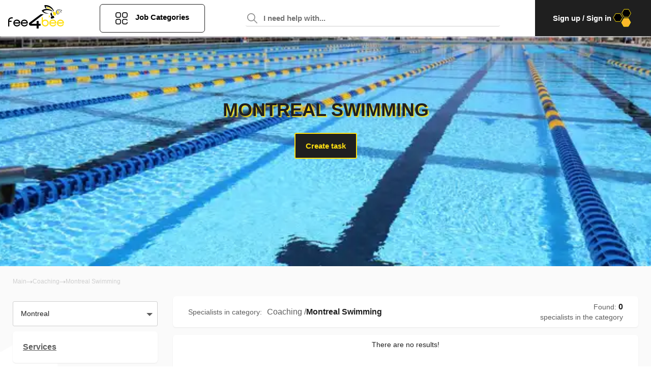

--- FILE ---
content_type: text/html; charset=utf-8
request_url: https://fee4bee.com/montreal/services/coaching/swimming
body_size: 28479
content:
<!DOCTYPE html><html lang="en"><head><meta name="viewport" content="width=device-width"/><meta charSet="utf-8"/><title>Swimming in Montreal ★ Find top local contractors &amp; taskers in Montreal ☑ for the best price </title><link rel="icon" href="/favicon.ico"/><link rel="apple-touch-icon" href="/favicon.ico"/><link rel="manifest" href="/manifest.json"/><meta name="theme-color" content="#FFFFFF"/><meta name="title" content="Swimming in Montreal ★ Find top local contractors &amp; taskers in Montreal ☑ for the best price"/><meta name="description" content="【TOP-10】 Swimming contractors in Montreal ❤️ 100% Quality ✚ Сashback Program ⭐ Fair Prices ✅ Real Reviews ➤ Swimming services in Montreal"/><meta name="keywords"/><meta name="robots" content="index,follow"/><meta property="og:title" content="Swimming in Montreal ★ Find top local contractors &amp; taskers in Montreal ☑ for the best price"/><meta property="og:description" content="【TOP-10】 Swimming contractors in Montreal ❤️ 100% Quality ✚ Сashback Program ⭐ Fair Prices ✅ Real Reviews ➤ Swimming services in Montreal"/><meta property="og:url" content="/montreal/services/coaching/swimming"/><meta property="og:image" content="https://fee4bee.com/uploads/categories/swimming.jpg"/><meta property="og:image:url" content="https://fee4bee.com/uploads/categories/swimming.jpg"/><meta property="og:image:alt" content="Montreal Swimming"/><meta property="og:image:type" content="image/jpg"/><meta property="og:image:width" content="1200"/><meta property="og:image:height" content="628"/><link rel="preload" as="image" imagesrcset="/_next/image?url=https%3A%2F%2Ffee4bee.com%2Fuploads%2Fcategories%2Fswimming.jpg&amp;w=384&amp;q=50 384w, /_next/image?url=https%3A%2F%2Ffee4bee.com%2Fuploads%2Fcategories%2Fswimming.jpg&amp;w=640&amp;q=50 640w, /_next/image?url=https%3A%2F%2Ffee4bee.com%2Fuploads%2Fcategories%2Fswimming.jpg&amp;w=750&amp;q=50 750w, /_next/image?url=https%3A%2F%2Ffee4bee.com%2Fuploads%2Fcategories%2Fswimming.jpg&amp;w=828&amp;q=50 828w, /_next/image?url=https%3A%2F%2Ffee4bee.com%2Fuploads%2Fcategories%2Fswimming.jpg&amp;w=1080&amp;q=50 1080w, /_next/image?url=https%3A%2F%2Ffee4bee.com%2Fuploads%2Fcategories%2Fswimming.jpg&amp;w=1200&amp;q=50 1200w, /_next/image?url=https%3A%2F%2Ffee4bee.com%2Fuploads%2Fcategories%2Fswimming.jpg&amp;w=1920&amp;q=50 1920w, /_next/image?url=https%3A%2F%2Ffee4bee.com%2Fuploads%2Fcategories%2Fswimming.jpg&amp;w=2048&amp;q=50 2048w, /_next/image?url=https%3A%2F%2Ffee4bee.com%2Fuploads%2Fcategories%2Fswimming.jpg&amp;w=3840&amp;q=50 3840w" imagesizes="50vw"/><meta name="next-head-count" content="21"/><script>(function(w,d,s,l,i){w[l]=w[l]||[];w[l].push({'gtm.start':
                            new Date().getTime(),event:'gtm.js'});var f=d.getElementsByTagName(s)[0],
                            j=d.createElement(s),dl=l!='dataLayer'?'&l='+l:'';j.async=true;j.src=
                            'https://www.googletagmanager.com/gtm.js?id='+i+dl;f.parentNode.insertBefore(j,f);
                            })(window,document,'script','dataLayer','GTM-M87M7XL');</script><link rel="preload" href="/_next/static/css/34cb1b62b75f8dbe.css" as="style"/><link rel="stylesheet" href="/_next/static/css/34cb1b62b75f8dbe.css" data-n-g=""/><noscript data-n-css=""></noscript><script defer="" nomodule="" src="/_next/static/chunks/polyfills-5cd94c89d3acac5f.js"></script><script defer="" src="/_next/static/chunks/25.788299b2e092a2ca.js"></script><script defer="" src="/_next/static/chunks/4203.7fb56d6a99ff3025.js"></script><script defer="" src="/_next/static/chunks/2639.d394119358d92b7b.js"></script><script src="/_next/static/chunks/webpack-5935288694e67c45.js" defer=""></script><script src="/_next/static/chunks/main-2e966ac4e942aa3c.js" defer=""></script><script src="/_next/static/chunks/pages/_app-e1517b120f1521ea.js" defer=""></script><script src="/_next/static/chunks/2978-474ff7e1a9b82ea0.js" defer=""></script><script src="/_next/static/chunks/2605-17c8fbb376e73b1d.js" defer=""></script><script src="/_next/static/chunks/3815-95e8afce3c72a648.js" defer=""></script><script src="/_next/static/chunks/pages/services/%5B%5B...slug%5D%5D-7af3516fd778895d.js" defer=""></script><script src="/_next/static/BmLMLzSCrC7aMzE4wytCh/_buildManifest.js" defer=""></script><script src="/_next/static/BmLMLzSCrC7aMzE4wytCh/_ssgManifest.js" defer=""></script><script src="/_next/static/BmLMLzSCrC7aMzE4wytCh/_middlewareManifest.js" defer=""></script></head><body><noscript><iframe src="https://www.googletagmanager.com/ns.html?id=GTM-M87M7XL" height="0" width="0" style="display:none;visibility:hidden"></iframe></noscript><div id="__next" data-reactroot=""><section data-hydration-on-demand="true"><section data-hydration-on-demand="true"><div class="route-loader"><span class="loader"></span></div><header class="header"><div class="container-fluid"><div class="row align-items-center"><div class="shrink order-logo"><div class="logo"><a href="/"><svg width="111" height="46" viewBox="0 0 111 46" fill="none" xmlns="http://www.w3.org/2000/svg"><path fill-rule="evenodd" clip-rule="evenodd" d="M106.368 10.0579C106.496 10.1684 106.639 10.3263 106.719 10.5C106.846 10.8158 106.766 11.1947 106.448 11.2895C106.288 11.3368 106.145 11.3368 106.002 11.2895C105.731 11.2263 105.428 11.0684 105.3 10.8316C105.18 10.5925 105.278 10.3987 105.382 10.1953C105.415 10.13 105.449 10.0638 105.476 9.99473C105.492 9.94736 105.492 9.91579 105.492 9.9C105.476 9.85263 105.444 9.83684 105.396 9.82105C103.547 9 101.412 8.81052 99.4517 9.34736C99.2605 9.39473 99.0693 9.45789 98.878 9.52105L98.878 9.52105C98.8462 9.53157 98.8125 9.54035 98.7789 9.54912C98.7116 9.56666 98.6443 9.58421 98.5912 9.61579C98.4883 9.67403 98.4939 9.67856 98.5704 9.74085C98.5768 9.7461 98.5837 9.75176 98.5912 9.75789C98.631 9.78157 98.6669 9.80131 98.7027 9.82105C98.7386 9.84079 98.7744 9.86052 98.8143 9.88421C99.0055 9.97894 99.1968 10.0895 99.3721 10.2158C99.3986 10.2362 99.4246 10.2561 99.4501 10.2757C99.5626 10.3619 99.6665 10.4415 99.7705 10.5316C99.7705 10.5316 99.7864 10.5316 99.8023 10.5474C101.492 12.0474 102.288 14.5895 101.348 16.6895C100.838 17.7632 99.5952 18.2684 98.4318 18.1579C97.7306 18.0947 97.0135 17.8105 96.5195 17.3053C95.8501 16.6105 95.4517 15.6158 95.3083 14.6842C95.133 13.4684 95.3083 12.1579 95.882 11.0684C96.2326 10.421 96.7744 9.86842 97.4119 9.47368C98.2884 8.93684 99.3242 8.63684 100.344 8.51052C101.364 8.4 102.4 8.47894 103.388 8.7C104.376 8.93684 105.316 9.33157 106.161 9.9C106.183 9.91669 106.206 9.93534 106.229 9.95457C106.272 9.98991 106.316 10.0272 106.368 10.0579ZM100.408 17.021C101.157 16.2947 101.396 15.1895 101.253 14.1947C101.045 12.3632 99.882 10.6105 98.1609 9.86842C98.1609 9.86055 98.1609 9.8566 98.1589 9.85462C98.1569 9.85263 98.153 9.85263 98.145 9.85263C98.1216 9.82951 98.0983 9.82332 98.0687 9.81546C98.0579 9.81259 98.0462 9.80949 98.0334 9.80526C98.0015 9.82105 97.9856 9.83684 97.9697 9.86842C97.9463 9.86842 97.9401 9.87688 97.9322 9.88761C97.9293 9.89153 97.9261 9.89577 97.9219 9.9C96.0254 11.4158 95.4677 14.3842 96.7585 16.4526C97.4916 17.6842 99.3402 17.9368 100.408 17.021Z" fill="black"></path><path d="M99.8023 16.3105C99.4995 16.5632 99.0852 16.6737 98.639 16.6263C98.1609 16.5632 97.7784 16.3263 97.5713 15.979C96.6151 14.4632 96.9338 12.2368 98.1768 10.9421C99.3242 11.6211 100.137 12.8842 100.312 14.3211C100.424 15.1421 100.217 15.9158 99.8023 16.3105Z" fill="#FEDF11"></path><path d="M87.627 9.94736C83.7864 7.10526 79.9298 6.48947 77.4438 6.45789L77.3482 6.25263C77.141 5.79473 76.9179 5.35263 76.6948 4.91052C76.4876 4.53157 76.2964 4.13684 76.1211 3.75789L76.5673 3.80526C80.7904 4.32631 84.8063 6.5842 87.627 9.94736Z" fill="#FEDF11"></path><path d="M91.2446 12.2842C90.9577 12.2526 90.6709 12.2368 90.384 12.221C90.3521 12.1579 90.3043 12.0789 90.2725 12.0158C87.149 6.59999 81.125 2.74736 74.7665 2.73157C75.1171 4.05789 75.8661 5.22631 76.4239 6.45789C75.3243 6.50526 74.6709 6.66315 74.6709 6.66315C73.2685 4.79999 72.5832 2.52631 72.2007 0.268414C79.3561 -1.07369 86.9258 3.01578 90.129 9.39473C90.5912 10.3421 91.0215 11.2895 91.2446 12.2842Z" fill="black"></path><path d="M88.9657 12.2526L87.6111 12.3474H87.4995C85.3003 10.9737 82.6549 10.3737 80.0892 10.0895C76.7744 9.74211 73.3482 10.2632 70.3681 11.779C70.5912 12.0316 70.8143 12.2842 71.0693 12.5211C71.7864 13.2316 72.631 13.8158 73.5394 14.2895C75.7545 15.4895 78.2725 15.9158 80.7266 16.3105C78.2725 16.8316 76.1529 16.7053 74.3681 16.2316C74.3521 16.2316 74.3362 16.2316 74.3203 16.2158C69.9537 15.0474 67.5155 11.8263 66.9737 11.0211C66.9258 10.9737 66.894 10.9263 66.878 10.8947C66.8462 10.8632 66.8462 10.8474 66.8462 10.8474C69.1729 9.0158 72.0733 7.91053 75.0215 7.62632C75.0374 7.62632 75.0533 7.62632 75.0533 7.62632C75.2605 7.61053 75.4517 7.59474 75.6589 7.57895C76.2326 7.53159 76.8063 7.5158 77.3641 7.53159H77.396C77.6509 7.53159 77.9219 7.54738 78.1768 7.57895H78.1928C80.2486 7.72106 82.2884 8.24211 84.1689 9.09474H84.1848C85.9219 9.85264 87.5633 10.9263 88.9657 12.2526Z" fill="black"></path><path fill-rule="evenodd" clip-rule="evenodd" d="M84.6788 23.7316L85.6509 26.4316C85.7784 26.779 86.1609 26.9526 86.4956 26.8263L91.2924 25.1368C91.643 25.0105 91.8183 24.6316 91.6908 24.3L90.7187 21.6C90.5912 21.2526 90.2087 21.079 89.874 21.2053L88.7266 21.6158C88.6952 21.5447 88.6714 21.466 88.6473 21.3865C88.5859 21.1838 88.5229 20.9758 88.3282 20.8737C88.1689 20.779 87.9776 20.8263 87.8183 20.8895C87.7783 20.8994 87.7382 20.9155 87.7022 20.9301L87.7022 20.9301C87.6808 20.9387 87.6608 20.9468 87.643 20.9526L87.4836 20.5421C87.4904 20.5421 87.4943 20.5421 87.4978 20.5409C87.5024 20.5392 87.5063 20.5354 87.5155 20.5263C87.7864 20.4632 88.0573 20.4 88.3282 20.3526C87.7067 19.2632 87.1171 18.1579 86.7984 16.9263C86.5752 16.1211 86.5752 15.2842 86.6709 14.4474C85.7306 14.9526 84.9179 15.6158 84.2486 16.279C84.0892 18 84.6151 19.7211 85.5235 21.2053C85.5713 21.1816 85.6191 21.1618 85.6669 21.1421C85.7147 21.1224 85.7625 21.1026 85.8103 21.079C86.0175 20.9842 86.2406 20.9053 86.4796 20.8263L86.6231 21.3C86.5274 21.3316 86.4318 21.3632 86.3521 21.3947C86.1131 21.4737 85.9697 21.7421 86.0493 21.979C86.0733 22.0658 86.1051 22.1526 86.137 22.2395C86.1689 22.3263 86.2007 22.4132 86.2246 22.5C85.9916 22.577 85.7586 22.6598 85.5292 22.7413C85.382 22.7936 85.2364 22.8454 85.0932 22.8947C84.7426 23.0053 84.5513 23.3842 84.6788 23.7316ZM87.3721 21.0158C87.2924 21.0395 87.2167 21.0671 87.141 21.0947C87.0653 21.1224 86.9896 21.15 86.9099 21.1737L86.7187 20.7158C86.878 20.6684 87.0533 20.6211 87.2286 20.5737L87.2286 20.5737L87.3721 21.0158ZM86.5274 21.8684L86.5274 21.8684C86.5593 21.9395 86.5872 22.0145 86.6151 22.0895C86.643 22.1645 86.6709 22.2395 86.7027 22.3105C86.9958 22.2017 87.294 22.098 87.5946 21.9936C87.8171 21.9162 88.0408 21.8385 88.2645 21.7579C88.2406 21.6868 88.2127 21.6118 88.1848 21.5368C88.1569 21.4618 88.129 21.3868 88.1051 21.3158C87.5792 21.4895 87.0533 21.6789 86.5274 21.8684Z" fill="black"></path><path d="M81.7466 24.0632C81.5394 24.3632 81.3482 24.6789 81.1729 25.0263C81.1091 25.1526 81.0613 25.2789 81.0135 25.4211C80.9497 25.0737 80.9019 24.6632 80.886 24.2211C80.9019 24.1737 80.886 24.1105 80.886 24.0789V24.0158C80.886 23.9526 80.8701 23.8895 80.886 23.8263C80.886 23.3211 80.9179 22.8 81.0294 22.2316L81.0454 22.1526C81.1729 21.2842 81.4597 20.3368 81.9059 19.3105C82.3203 20.4 82.8302 21.4421 83.4517 22.4211C83.4039 22.4526 83.3402 22.5 83.2924 22.5474L82.5593 23.1789C82.2565 23.4316 81.9856 23.7316 81.7466 24.0632Z" fill="#FEDF11"></path><path d="M93.8422 20.7947C93.8262 20.779 93.8103 20.779 93.7944 20.7632C93.7625 20.7474 93.7466 20.7316 93.7147 20.7158C92.7585 20.2105 90.9258 20.0842 90.9258 20.0842C88.7585 17.479 88.7426 13.6105 88.7426 13.6105C88.7426 13.4368 90.4796 13.4053 90.6549 13.4053C91.3402 13.4211 92.0414 13.5474 92.7107 13.8C95.643 14.9368 95.5952 18.6474 93.8422 20.7947Z" fill="#FEDF11"></path><path d="M105.189 14.4316C105.093 14.4789 104.966 14.4789 104.854 14.4632C104.631 14.4158 104.456 14.2737 104.312 14.1158C104.217 14.021 104.121 13.9105 104.073 13.7842C103.994 13.5474 104.089 13.3895 104.233 13.2158C104.36 13.0737 104.535 12.9 104.44 12.6947C104.408 12.6316 104.36 12.5842 104.312 12.5526C103.946 12.2211 103.579 11.8895 103.197 11.5895C102.559 11.0842 101.858 10.6579 101.157 10.2474C101.029 10.1684 100.902 10.1053 100.774 10.0263C100.711 9.99473 100.647 9.94737 100.583 9.91579C100.328 9.75789 100.073 9.63158 99.8023 9.48947C100.344 9.56842 100.886 9.72631 101.38 9.93158C101.412 9.94737 101.444 9.96316 101.492 9.97895C101.667 10.0421 101.858 10.1211 102.033 10.2158C102.735 10.5632 103.388 11.0211 103.962 11.5579C104.249 11.8263 104.519 12.1105 104.759 12.4105C104.886 12.5684 104.998 12.7263 105.109 12.8842C105.364 13.2474 105.762 14.0053 105.3 14.3842C105.253 14.4 105.221 14.4158 105.189 14.4316Z" fill="black"></path><path d="M7.76196 24.0466H10.0356V26.281H7.76196C6.48301 26.281 5.40932 26.7155 4.52511 27.5845C3.6409 28.4535 3.1988 29.5086 3.1988 30.7655H7.76196V33H3.21459V41.9535H0.940903V30.75C0.940903 28.8724 1.60406 27.2741 2.93038 25.9862C4.2409 24.6983 5.85143 24.0466 7.76196 24.0466Z" fill="black"></path><path fill-rule="evenodd" clip-rule="evenodd" d="M24.8619 36.3517C24.9567 35.4207 24.9567 34.6759 24.8619 34.1172C24.5777 32.4414 23.8041 31.0759 22.5409 30.0362C21.2777 29.0121 19.7777 28.5 18.0251 28.5155C16.1146 28.531 14.5041 29.1828 13.1777 30.4707C11.8514 31.7741 11.1883 33.3569 11.1883 35.2345C11.1883 37.1121 11.8672 38.6793 13.1777 39.9517C14.4883 41.2241 16.1146 41.8914 18.0251 41.9534C19.6356 42 21.0251 41.6276 22.2251 40.8517C23.4251 40.0759 24.2935 38.9431 24.8619 37.469H22.5883C21.4988 39.0672 19.983 39.8121 18.0251 39.7034C15.7198 39.5948 14.2041 38.4776 13.4619 36.3517H24.8619ZM22.5725 34.1172H13.4619C13.7619 33.0776 14.3304 32.2552 15.1198 31.65C15.9409 31.0448 16.9041 30.75 18.0093 30.75C19.1304 30.75 20.0935 31.0603 20.8988 31.65C21.7041 32.2552 22.2725 33.0776 22.5725 34.1172Z" fill="black"></path><path fill-rule="evenodd" clip-rule="evenodd" d="M39.6567 36.3517C39.7514 35.4207 39.7514 34.6759 39.6567 34.1172C39.3883 32.4414 38.6146 31.0759 37.3356 30.0362C36.0725 29.0121 34.5725 28.5 32.8198 28.5155C30.9093 28.531 29.2988 29.1828 27.9725 30.4707C26.6462 31.7741 25.983 33.3569 25.983 35.2345C25.983 37.1121 26.6619 38.6793 27.9725 39.9517C29.283 41.2241 30.9093 41.8914 32.8198 41.9534C34.4304 42 35.8198 41.6276 37.0198 40.8517C38.2198 40.0759 39.0883 38.9431 39.6567 37.469H37.383C36.2935 39.0672 34.7777 39.8121 32.8198 39.7034C30.5146 39.5948 28.9988 38.4776 28.2567 36.3517H39.6567ZM37.383 34.1172H28.2725C28.5725 33.0776 29.1409 32.2552 29.9304 31.65C30.7514 31.0448 31.7146 30.75 32.8198 30.75C33.9409 30.75 34.9041 31.0603 35.7093 31.65C36.5146 32.2552 37.083 33.0776 37.383 34.1172Z" fill="black"></path><path d="M48.5403 35.0095C47.5472 35.7599 47.0424 36.2602 47.0424 36.4947C47.0424 36.7136 47.5309 36.823 48.5241 36.823H57.1045V31.3356H60.9144V36.8386H64.7243V40.4969H60.9144V46H57.1045V40.4969H45.6585C44.5839 40.4969 43.6884 40.1374 42.972 39.4338C42.2394 38.7303 41.8649 37.8548 41.8486 36.8386C41.816 36.057 42.1091 35.3534 42.7278 34.7437C42.9883 34.4779 43.6396 33.9464 44.7142 33.1647L65.0825 18H70.8462L48.5403 35.0095Z" fill="black"></path><path fill-rule="evenodd" clip-rule="evenodd" d="M69.2853 24.0466H66.9896V35.2345C66.9896 37.1121 67.6592 38.6948 68.9983 39.9983C70.3215 41.3017 71.9636 41.9535 73.8925 41.9535C75.8215 41.9535 77.4476 41.3017 78.7867 39.9983C80.1259 38.7103 80.7954 37.1121 80.7954 35.2345C80.7954 33.3569 80.1259 31.7741 78.7867 30.4707C77.4636 29.1672 75.8215 28.5155 73.8925 28.5155C72.123 28.5155 70.5925 29.0897 69.2853 30.2224V24.0466ZM77.1607 32.0379C78.0375 32.9069 78.4838 33.9621 78.4838 35.2345C78.4838 36.5069 78.0375 37.5776 77.1607 38.431C76.2679 39.2845 75.1838 39.719 73.8766 39.719C72.5693 39.719 71.4693 39.2845 70.5925 38.431C69.7157 37.5621 69.2693 36.5069 69.2693 35.2345C69.2693 33.9621 69.7157 32.8914 70.5925 32.0379C71.4853 31.1845 72.5693 30.75 73.8766 30.75C75.1838 30.75 76.2838 31.1845 77.1607 32.0379Z" fill="#FEDF11"></path><path fill-rule="evenodd" clip-rule="evenodd" d="M95.7331 36.3517C95.8288 35.4207 95.8288 34.6759 95.7331 34.1172C95.4621 32.4414 94.6809 31.0759 93.3896 30.0362C92.1143 29.0121 90.5998 28.5 88.8302 28.5155C86.9012 28.531 85.2751 29.1828 83.936 30.4707C82.5969 31.7741 81.9273 33.3569 81.9273 35.2345C81.9273 37.1121 82.5969 38.6793 83.936 39.9517C85.2592 41.2241 86.9012 41.8914 88.8302 41.9534C90.4563 42 91.8592 41.6276 93.0708 40.8517C94.2824 40.0759 95.1592 38.9431 95.7331 37.469H93.4375C92.3375 39.0672 90.807 39.8121 88.8302 39.7034C86.5027 39.5948 84.9722 38.4776 84.223 36.3517H95.7331ZM93.4375 34.1172H84.2389C84.5418 33.0776 85.0998 32.2552 85.9128 31.65C86.7418 31.0448 87.7143 30.75 88.8302 30.75C89.9621 30.75 90.9346 31.0603 91.7476 31.65C92.5607 32.2552 93.1346 33.0776 93.4375 34.1172Z" fill="#FEDF11"></path><path fill-rule="evenodd" clip-rule="evenodd" d="M110.687 36.3517C110.782 35.4207 110.782 34.6759 110.687 34.1172C110.416 32.4414 109.635 31.0759 108.343 30.0362C107.068 29.0121 105.553 28.5 103.784 28.5155C101.855 28.531 100.229 29.1828 98.8896 30.4707C97.5505 31.7741 96.8809 33.3569 96.8809 35.2345C96.8809 37.1121 97.5505 38.6793 98.8896 39.9517C100.213 41.2241 101.855 41.8914 103.784 41.9534C105.41 42 106.813 41.6276 108.024 40.8517C109.236 40.0759 110.113 38.9431 110.687 37.469H108.391C107.291 39.0672 105.761 39.8121 103.784 39.7034C101.456 39.5948 99.9259 38.4776 99.1766 36.3517H110.687ZM108.391 34.1172H99.1925C99.4954 33.0776 100.053 32.2552 100.866 31.65C101.695 31.0448 102.668 30.75 103.784 30.75C104.916 30.75 105.888 31.0603 106.701 31.65C107.514 32.2552 108.088 33.0776 108.391 34.1172Z" fill="#FEDF11"></path></svg></a></div></div><div class="shrink order-btn"><div class="btn-main-category"><button class="btn-catalog"><svg width="24" height="24" viewBox="0 0 24 24" fill="none" xmlns="http://www.w3.org/2000/svg"><path fill-rule="evenodd" clip-rule="evenodd" d="M16.7288 0H20.2712C22.3273 0 24 1.67275 24 3.72881V7.27119C24 9.32725 22.3273 11 20.2712 11H16.7288C14.6727 11 13 9.32725 13 7.27119V3.72881C13 1.67275 14.6727 0 16.7288 0ZM20.2712 9.13559C21.2992 9.13559 22.1356 8.29922 22.1356 7.27119V3.72881C22.1356 2.70078 21.2992 1.86441 20.2712 1.86441H16.7288C15.7008 1.86441 14.8644 2.70078 14.8644 3.72881V7.27119C14.8644 8.29922 15.7008 9.13559 16.7288 9.13559H20.2712Z" fill="black"></path><path fill-rule="evenodd" clip-rule="evenodd" d="M3.72881 0H7.27119C9.32725 0 11 1.67275 11 3.72881V7.27119C11 9.32725 9.32725 11 7.27119 11H3.72881C1.67275 11 0 9.32725 0 7.27119V3.72881C0 1.67275 1.67275 0 3.72881 0ZM7.27119 9.13559C8.29922 9.13559 9.13559 8.29922 9.13559 7.27119V3.72881C9.13559 2.70078 8.29922 1.86441 7.27119 1.86441H3.72881C2.70078 1.86441 1.86441 2.70078 1.86441 3.72881V7.27119C1.86441 8.29922 2.70078 9.13559 3.72881 9.13559H7.27119Z" fill="black"></path><path fill-rule="evenodd" clip-rule="evenodd" d="M3.72881 13H7.27119C9.32725 13 11 14.6727 11 16.7288V20.2712C11 22.3273 9.32725 24 7.27119 24H3.72881C1.67275 24 0 22.3273 0 20.2712V16.7288C0 14.6727 1.67275 13 3.72881 13ZM7.27119 22.1356C8.29922 22.1356 9.13559 21.2992 9.13559 20.2712V16.7288C9.13559 15.7008 8.29922 14.8644 7.27119 14.8644H3.72881C2.70078 14.8644 1.86441 15.7008 1.86441 16.7288V20.2712C1.86441 21.2992 2.70078 22.1356 3.72881 22.1356H7.27119Z" fill="black"></path><path d="M23.0678 19.339C22.5529 19.339 22.1356 19.7563 22.1356 20.2712C22.1356 21.2992 21.2992 22.1356 20.2712 22.1356H16.7288C15.7008 22.1356 14.8644 21.2992 14.8644 20.2712V16.7288C14.8644 15.7008 15.7008 14.8644 16.7288 14.8644H20.2712C21.0125 14.8644 21.6835 15.3034 21.9806 15.9829C22.1869 16.4546 22.7365 16.6697 23.2082 16.4635C23.68 16.2572 23.8951 15.7076 23.6889 15.2359C23.0949 13.8776 21.7534 13 20.2712 13H16.7288C14.6727 13 13 14.6727 13 16.7288V20.2712C13 22.3273 14.6727 24 16.7288 24H20.2712C22.3273 24 24 22.3273 24 20.2712C24 19.7563 23.5827 19.339 23.0678 19.339Z"></path></svg><span>Job Categories</span></button><div class="main-menu-dropdown"><div class="container"><div class="row"><div class="col-md-12"><div class="wrapper-dropdown"><ul><li><a href="/montreal/services/winter-tasks">Winter Tasks</a><span class="mobile-caret "><i class="arrow right"></i></span><ul class=""><li><a href="/montreal/services/winter-tasks/snow-removal">Snow Removal</a></li><li><a href="/montreal/services/winter-tasks/sidewalk-salting">Sidewalk Salting</a></li><li><a href="/montreal/services/winter-tasks/ice-dam-removal">Ice Dam Removal</a></li><li><a href="/montreal/services/winter-tasks/window-insulation">Window Insulation</a></li><li><a href="/montreal/services/winter-tasks/residential-snow-removal">Residential Snow Removal</a></li><li><a href="/montreal/services/winter-tasks/christmas-tree-removal">Christmas Tree Removal</a></li><li><a href="/montreal/services/winter-tasks/ac-winterization">AC Winterization</a></li><li><a href="/montreal/services/winter-tasks/winter-yardwork">Winter Yardwork</a></li><li><a href="/montreal/services/winter-tasks/winter-pool-maintenance">Winter Pool Maintenance</a></li><li><a href="/montreal/services/winter-tasks/snowblower-maintenance">Snowblower Maintenance</a></li></ul></li><li><a href="/montreal/services/cleaning-services">Cleaning Services</a><span class="mobile-caret "><i class="arrow right"></i></span><ul class=""><li><a href="/montreal/services/cleaning-services/house-cleaning-services">House Cleaning Services</a></li><li><a href="/montreal/services/cleaning-services/deep-cleaning">Deep Cleaning</a></li><li><a href="/montreal/services/cleaning-services/disinfecting-services">Disinfecting Services</a></li><li><a href="/montreal/services/cleaning-services/move-in-cleaning">Move In Cleaning</a></li><li><a href="/montreal/services/cleaning-services/move-out-cleaning">Move Out Cleaning</a></li><li><a href="/montreal/services/cleaning-services/vacation-rental-cleaning">Vacation Rental Cleaning</a></li><li><a href="/montreal/services/cleaning-services/window-cleaning">Window Cleaning</a></li><li><a href="/montreal/services/cleaning-services/one-time-cleaning-services">One Time Cleaning Services</a></li><li><a href="/montreal/services/cleaning-services/car-washing">Car Washing</a></li><li><a href="/montreal/services/cleaning-services/laundry-help">Laundry Help</a></li><li><a href="/montreal/services/cleaning-services/pressure-washing">Pressure Washing</a></li><li><a href="/montreal/services/cleaning-services/spring-cleaning">Spring Cleaning</a></li><li><a href="/montreal/services/cleaning-services/pest-control">Pest Control</a></li></ul></li><li><a href="/montreal/services/moving-services">Moving Services</a><span class="mobile-caret "><i class="arrow right"></i></span><ul class=""><li><a href="/montreal/services/moving-services/packing-services">Packing Services</a></li><li><a href="/montreal/services/moving-services/unpacking-services">Unpacking Services</a></li><li><a href="/montreal/services/moving-services/heavy-lifting">Heavy Lifting</a></li><li><a href="/montreal/services/moving-services/furniture-removal">Furniture Removal</a></li><li><a href="/montreal/services/moving-services/furniture-movers">Furniture Movers</a></li><li><a href="/montreal/services/moving-services/full-service-moving-help">Full Service Help Moving</a></li><li><a href="/montreal/services/moving-services/one-item-movers">One Item Movers</a></li><li><a href="/montreal/services/moving-services/couch-removal">Couch Removal</a></li><li><a href="/montreal/services/moving-services/mattress-pick-up-&amp;-removal">Mattress Pick-Up &amp; Removal</a></li><li><a href="/montreal/services/moving-services/moving-heavy-furniture-service">Moving Heavy Furniture Service</a></li><li><a href="/montreal/services/moving-services/rearrange-furniture">Rearrange Furniture</a></li></ul></li><li><a href="/montreal/services/handyman">Handyman</a><span class="mobile-caret "><i class="arrow right"></i></span><ul class=""><li><a href="/montreal/services/handyman/home-repair">Home Repair</a></li><li><a href="/montreal/services/handyman/tv-mounting">TV Mounting</a></li><li><a href="/montreal/services/handyman/smart-home-installation">Smart Home Installation</a></li><li><a href="/montreal/services/handyman/air-conditioner-installation">Air Conditioner Installation</a></li><li><a href="/montreal/services/handyman/painting">Painting</a></li><li><a href="/montreal/services/handyman/plumbing">Plumbing</a></li><li><a href="/montreal/services/handyman/shelf-mounting">Shelf Mounting</a></li><li><a href="/montreal/services/handyman/home-maintenance">Home Maintenance</a></li><li><a href="/montreal/services/handyman/baby-proofing">Baby Proofing</a></li><li><a href="/montreal/services/handyman/yard-maintenance">Yard maintenance</a></li><li><a href="/montreal/services/handyman/light-installation">Light Installation</a></li><li><a href="/montreal/services/handyman/electrician-services">Electrician services</a></li><li><a href="/montreal/services/handyman/hang-pictures">Hang Pictures</a></li><li><a href="/montreal/services/handyman/mounting">Mounting</a></li></ul></li><li><a href="/montreal/services/furniture-assembly">Furniture Assembly</a><span class="mobile-caret "><i class="arrow right"></i></span><ul class=""><li><a href="/montreal/services/furniture-assembly/cabinet-makers">Cabinet Makers</a></li><li><a href="/montreal/services/furniture-assembly/desk-assembly">Desk Assembly</a></li><li><a href="/montreal/services/furniture-assembly/dresser-assembly">Dresser Assembly</a></li><li><a href="/montreal/services/furniture-assembly/bed-assembly">Bed Assembly</a></li><li><a href="/montreal/services/furniture-assembly/bookshelf-assembly">Bookshelf Assembly</a></li><li><a href="/montreal/services/furniture-assembly/couch-assembly">Couch Assembly</a></li><li><a href="/montreal/services/furniture-assembly/chair-assembly">Chair Assembly</a></li><li><a href="/montreal/services/furniture-assembly/wardrobe-assembly">Wardrobe Assembly</a></li><li><a href="/montreal/services/furniture-assembly/table-assembly">Table Assembly</a></li><li><a href="/montreal/services/furniture-assembly/disassemble-furniture">Disassemble furniture</a></li></ul></li><li><a href="/montreal/services/shopping-and-delivery">Shopping and Delivery</a><span class="mobile-caret "><i class="arrow right"></i></span><ul class=""><li><a href="/montreal/services/shopping-and-delivery/delivery-services">Delivery Service</a></li><li><a href="/montreal/services/shopping-and-delivery/grocery-delivery-services">Grocery Shopping &amp; Delivery</a></li><li><a href="/montreal/services/shopping-and-delivery/running-errands">Running Your Errands</a></li><li><a href="/montreal/services/shopping-and-delivery/furniture-delivery">Deliver Big Piece of Furniture</a></li><li><a href="/montreal/services/shopping-and-delivery/contactless-delivery">Contactless Delivery</a></li><li><a href="/montreal/services/shopping-and-delivery/pet-food-delivery">Pet Food Delivery</a></li><li><a href="/montreal/services/shopping-and-delivery/baby-food-delivery">Baby Food Delivery</a></li><li><a href="/montreal/services/shopping-and-delivery/shipping-services">Shipping</a></li><li><a href="/montreal/services/shopping-and-delivery/breakfast-delivery">Breakfast Delivery</a></li><li><a href="/montreal/services/shopping-and-delivery/coffee-delivery">Coffee Delivery</a></li></ul></li><li><a href="/montreal/services/office-services">Office Services</a><span class="mobile-caret "><i class="arrow right"></i></span><ul class=""><li><a href="/montreal/services/office-services/commercial-cleaning">Commercial Cleaning</a></li><li><a href="/montreal/services/office-services/commercial-handyman">Commercial Handyman</a></li><li><a href="/montreal/services/office-services/commercial-painting">Commercial Painting</a></li><li><a href="/montreal/services/office-services/conference-room-setup">Conference Room Setup</a></li><li><a href="/montreal/services/office-services/office-housekeeping">Office Housekeeping</a></li><li><a href="/montreal/services/office-services/office-movers">Office Movers</a></li><li><a href="/montreal/services/office-services/office-snack-delivery">Office Snack Delivery</a></li><li><a href="/montreal/services/office-services/office-supply-delivery">Office Supply Delivery</a></li><li><a href="/montreal/services/office-services/office-furniture-assembly">Office Furniture Assembly</a></li><li><a href="/montreal/services/office-services/ergonomic-office-setup">Ergonomic Office Setup</a></li><li><a href="/montreal/services/office-services/office-setup-&amp;-organization">Office Setup &amp; Organization</a></li><li><a href="/montreal/services/office-services/data-entry">Data Entry</a></li><li><a href="/montreal/services/office-services/proofreading-services">Proofreading services</a></li><li><a href="/montreal/services/office-services/office-administration">Office Administration</a></li><li><a href="/montreal/services/office-services/office-interior-design">Office Interior Design</a></li></ul></li><li><a href="/montreal/services/business-services">Business services</a><span class="mobile-caret "><i class="arrow right"></i></span><ul class=""><li><a href="/montreal/services/business-services/accounting-services">Accounting services</a></li><li><a href="/montreal/services/business-services/legal-services">Legal services</a></li><li><a href="/montreal/services/business-services/realtor">Realtor</a></li><li><a href="/montreal/services/business-services/call-center-services">Call center services</a></li><li><a href="/montreal/services/business-services/financial-services">Financial services</a></li><li><a href="/montreal/services/business-services/consulting-services">Consulting services</a></li><li><a href="/montreal/services/business-services/hr-services">HR services</a></li><li><a href="/montreal/services/business-services/security-services">Security services</a></li><li><a href="/montreal/services/business-services/migration-services">Migration services</a></li></ul></li><li><a href="/montreal/services/assembling-ikea-furniture">Assembling IKEA furniture</a><span class="mobile-caret "><i class="arrow right"></i></span><ul class=""><li><a href="/montreal/services/assembling-ikea-furniture/assembling-an-ikea-kitchen">Assembling an IKEA kitchen</a></li><li><a href="/montreal/services/assembling-ikea-furniture/ikea-dressing-room-assembly">IKEA dressing room assembly</a></li><li><a href="/montreal/services/assembling-ikea-furniture/assembling-ikea-cabinets">Assembling IKEA cabinets</a></li><li><a href="/montreal/services/assembling-ikea-furniture/ikea-bathroom-furniture-assembly">IKEA bathroom furniture assembly</a></li><li><a href="/montreal/services/assembling-ikea-furniture/assembling-ikea-beds">Assembling IKEA beds</a></li><li><a href="/montreal/services/assembling-ikea-furniture/assembling-ikea-tables">Assembling IKEA tables</a></li><li><a href="/montreal/services/assembling-ikea-furniture/assembly-of-ikea-seats">Assembly of IKEA seats</a></li><li><a href="/montreal/services/assembling-ikea-furniture/assembling-ikea-sofas">Assembling IKEA sofas</a></li><li><a href="/montreal/services/assembling-ikea-furniture/assembling-dressers-ikea">Assembling dressers IKEA</a></li><li><a href="/montreal/services/assembling-ikea-furniture/assembling-ikea-racks">Assembling IKEA racks</a></li><li><a href="/montreal/services/assembling-ikea-furniture/assembling-ikea-pedestals">Assembling IKEA pedestals</a></li><li><a href="/montreal/services/assembling-ikea-furniture/assembling-children&#x27;s-furniture-ikea">Assembling children&#x27;s furniture IKEA</a></li><li><a href="/montreal/services/assembling-ikea-furniture/assembling-ikea-chairs">Assembling IKEA chairs</a></li><li><a href="/montreal/services/assembling-ikea-furniture/assembling-other-ikea-furniture">Assembling other IKEA furniture</a></li></ul></li><li><a href="/montreal/services/coaching">Coaching</a><span class="mobile-caret "><i class="arrow right"></i></span><ul class=""><li><a href="/montreal/services/coaching/yoga-coach">Yoga coach</a></li><li><a href="/montreal/services/coaching/basketball">Basketball</a></li><li><a href="/montreal/services/coaching/golf">Golf</a></li><li><a href="/montreal/services/coaching/tennis">Tennis</a></li><li><a href="/montreal/services/coaching/swimming">Swimming</a></li><li><a href="/montreal/services/coaching/diving">Diving</a></li><li><a href="/montreal/services/coaching/jujutsu">Jujutsu</a></li><li><a href="/montreal/services/coaching/boxing">Boxing</a></li><li><a href="/montreal/services/coaching/thai-boxing">Thai boxing</a></li><li><a href="/montreal/services/coaching/kickboxing">Kickboxing</a></li><li><a href="/montreal/services/coaching/karate">Karate</a></li><li><a href="/montreal/services/coaching/powerlifting">Powerlifting</a></li><li><a href="/montreal/services/coaching/crossfit">Crossfit</a></li><li><a href="/montreal/services/coaching/body-building">Body-building</a></li><li><a href="/montreal/services/coaching/mma">MMA</a></li><li><a href="/montreal/services/coaching/aikido">Aikido</a></li><li><a href="/montreal/services/coaching/hockey">Hockey</a></li><li><a href="/montreal/services/coaching/figure-skating">Figure skating</a></li><li><a href="/montreal/services/coaching/snowboard">Snowboard</a></li><li><a href="/montreal/services/coaching/skiing">Skiing</a></li><li><a href="/montreal/services/coaching/cross-country-skiing">Cross-country skiing</a></li><li><a href="/montreal/services/coaching/rhythmic-gymnastics-lessons">Rhythmic gymnastics lessons</a></li><li><a href="/montreal/services/coaching/break-dance-lessons">Break dance lessons</a></li><li><a href="/montreal/services/coaching/strip-plastic-lessons">Strip plastic lessons</a></li><li><a href="/montreal/services/coaching/r&amp;b-dance-classes">RnB classes (R&amp;B)</a></li><li><a href="/montreal/services/coaching/hip-hop-lessons">Hip Hop Lessons</a></li><li><a href="/montreal/services/coaching/fitness">Fitness</a></li></ul></li><li><a href="/montreal/services/beauty-and-health-services">Beauty and health services</a><span class="mobile-caret "><i class="arrow right"></i></span><ul class=""><li><a href="/montreal/services/beauty-and-health-services/massage">Massage</a></li><li><a href="/montreal/services/beauty-and-health-services/nail-technician">Nail care</a></li><li><a href="/montreal/services/beauty-and-health-services/cosmetology">Cosmetology</a></li><li><a href="/montreal/services/beauty-and-health-services/eyelash-care">Eyelash care</a></li><li><a href="/montreal/services/beauty-and-health-services/eyebrow-care">Eyebrow care</a></li><li><a href="/montreal/services/beauty-and-health-services/hairdressing-services">Hairdressing services</a></li><li><a href="/montreal/services/beauty-and-health-services/depilation">Depilation</a></li><li><a href="/montreal/services/beauty-and-health-services/makeup-artist-services">Makeup artist services</a></li><li><a href="/montreal/services/beauty-and-health-services/makeup">Makeup</a></li><li><a href="/montreal/services/beauty-and-health-services/psychologist">Psychologist</a></li><li><a href="/montreal/services/beauty-and-health-services/nutritionist">Nutritionist</a></li></ul></li><li><a href="/montreal/services/domestic-services">Domestic services</a><span class="mobile-caret "><i class="arrow right"></i></span><ul class=""><li><a href="/montreal/services/domestic-services/babysitting">Babysitting</a></li><li><a href="/montreal/services/domestic-services/nursing-services">Nursing services</a></li><li><a href="/montreal/services/domestic-services/housekeeping-services">Housekeeping services</a></li><li><a href="/montreal/services/domestic-services/seamstress-services">Seamstress services</a></li><li><a href="/montreal/services/domestic-services/tailoring">Tailoring</a></li><li><a href="/montreal/services/domestic-services/clothing-repair">Clothing repair</a></li><li><a href="/montreal/services/domestic-services/shoe-repair">Shoe repair</a></li><li><a href="/montreal/services/domestic-services/cook-services">Cook services</a></li><li><a href="/montreal/services/domestic-services/wash-and-fold">Washing and folding clothes</a></li><li><a href="/montreal/services/domestic-services/bicycle-repair">Bicycle repair</a></li><li><a href="/montreal/services/domestic-services/tool-sharpening">Tool sharpening</a></li><li><a href="/montreal/services/domestic-services/jewelry-repair">Jewelry repair</a></li><li><a href="/montreal/services/domestic-services/watch-repair">Watch repair</a></li></ul></li><li><a href="/montreal/services/construction-works">Construction works</a><span class="mobile-caret "><i class="arrow right"></i></span><ul class=""><li><a href="/montreal/services/construction-works/contractors">Contractors</a></li><li><a href="/montreal/services/construction-works/welding-works">Welding works</a></li><li><a href="/montreal/services/construction-works/turning-works">Turning works</a></li><li><a href="/montreal/services/construction-works/carpenter-services">Carpenter services</a></li><li><a href="/montreal/services/construction-works/bricklaying">Bricklaying</a></li><li><a href="/montreal/services/construction-works/fence-and-gates-installation">Fence and gates installation</a></li><li><a href="/montreal/services/construction-works/roofing">Roofing</a></li><li><a href="/montreal/services/construction-works/concrete-works">Concrete works</a></li><li><a href="/montreal/services/construction-works/drilling-works">Drilling works</a></li><li><a href="/montreal/services/construction-works/foundation-works">Foundation works</a></li><li><a href="/montreal/services/construction-works/construction-of-houses">Construction of houses</a></li><li><a href="/montreal/services/construction-works/waterproofing">Waterproofing</a></li><li><a href="/montreal/services/construction-works/deck-construction">Deck construction</a></li><li><a href="/montreal/services/construction-works/landscaping">Landscaping</a></li><li><a href="/montreal/services/construction-works/architecture-and-design">Architecture and design</a></li><li><a href="/montreal/services/construction-works/installation-of-ventilation">Installation of ventilation</a></li></ul></li><li><a href="/montreal/services/finishing-work">Finishing work</a><span class="mobile-caret "><i class="arrow right"></i></span><ul class=""><li><a href="/montreal/services/finishing-work/home-renovation">Home renovation</a></li><li><a href="/montreal/services/finishing-work/laying-tiles">Laying tiles</a></li><li><a href="/montreal/services/finishing-work/plastering-works">Plastering works</a></li><li><a href="/montreal/services/finishing-work/house-insulation">House insulation</a></li><li><a href="/montreal/services/finishing-work/heating-installation">Heating installation</a></li><li><a href="/montreal/services/finishing-work/drywall-installation">Drywall installation</a></li><li><a href="/montreal/services/finishing-work/wallpaper-installation">Wallpaper installation</a></li><li><a href="/montreal/services/finishing-work/doors-installation-and-repair">Doors installation and repair</a></li><li><a href="/montreal/services/finishing-work/marble-polishing">Marble polishing</a></li><li><a href="/montreal/services/finishing-work/window-installation-and-repair">Window installation and repair</a></li><li><a href="/montreal/services/finishing-work/demolition-work">Demolition work</a></li><li><a href="/montreal/services/finishing-work/cladding">Cladding</a></li><li><a href="/montreal/services/finishing-work/soundproofing">Soundproofing</a></li><li><a href="/montreal/services/finishing-work/interior-designer">Home interior design</a></li></ul></li><li><a href="/montreal/services/services-for-animals">Services for animals</a><span class="mobile-caret "><i class="arrow right"></i></span><ul class=""><li><a href="/montreal/services/services-for-animals/cat-care">Cat care</a></li><li><a href="/montreal/services/services-for-animals/dog-sitting">Dog sitting</a></li><li><a href="/montreal/services/services-for-animals/pet-boarding">Pet boarding</a></li><li><a href="/montreal/services/services-for-animals/fish-care">Fish care</a></li><li><a href="/montreal/services/services-for-animals/rodent-care">Rodent care</a></li><li><a href="/montreal/services/services-for-animals/bird-care">Bird care</a></li><li><a href="/montreal/services/services-for-animals/reptile-care">Reptile care</a></li></ul></li></ul></div></div></div></div><div class="overlay"></div></div></div></div><div class="col-md order-search"><div class="search-wrap"><input type="text" class="search " value="" placeholder="I need help with..."/><button class="btn btn-light"><span>Search</span><div class="search-icon"><svg width="24" height="24" viewBox="0 0 24 24" fill="none" xmlns="http://www.w3.org/2000/svg"><path d="M11 19C15.4183 19 19 15.4183 19 11C19 6.58172 15.4183 3 11 3C6.58172 3 3 6.58172 3 11C3 15.4183 6.58172 19 11 19Z" stroke="#1F1F1F" stroke-width="2" stroke-linecap="round" stroke-linejoin="round"></path><path d="M21 21L16.65 16.65" stroke="#1F1F1F" stroke-width="2" stroke-linecap="round" stroke-linejoin="round"></path></svg></div></button></div><div class="search-wrap-mobile"><button class="btn-open-search"><svg width="20" height="20" viewBox="0 0 20 20" fill="none" xmlns="http://www.w3.org/2000/svg"><path fill-rule="evenodd" clip-rule="evenodd" d="M14.0682 12.89L19.7556 18.5775C20.0815 18.9033 20.0815 19.43 19.7556 19.7558C19.5931 19.9183 19.3798 20 19.1665 20C18.9531 20 18.7398 19.9183 18.5773 19.7558L12.8899 14.0683C11.5291 15.17 9.79989 15.8333 7.91659 15.8333C3.55164 15.8333 0 12.2816 0 7.91664C0 3.55164 3.5516 0 7.91655 0C12.2815 0 15.8331 3.55168 15.8331 7.91668C15.8331 9.8 15.1698 11.5292 14.0682 12.89ZM1.66666 7.91664C1.66666 11.3633 4.46995 14.1666 7.91659 14.1666C11.3632 14.1666 14.1665 11.3633 14.1665 7.91664C14.1665 4.46996 11.3632 1.66664 7.91659 1.66664C4.46995 1.66664 1.66666 4.46996 1.66666 7.91664Z" fill="#8C8C8C"></path></svg></button></div></div><div class="shrink self-stretch order-login"><a href="" class="link-login-mobile btn-open-select-login"><svg width="24" height="35" viewBox="0 0 24 24" fill="none" xmlns="http://www.w3.org/2000/svg"><path d="M23.2396 18.3016C22.5372 17.2053 20.179 16.5241 17.8403 15.5509C15.5047 14.5763 14.9495 14.2395 14.9495 14.2395L14.9286 11.9987C14.9286 11.9987 15.804 11.3249 16.0748 9.21653C16.6237 9.3744 17.1966 8.39983 17.2298 7.88557C17.2599 7.39082 17.153 6.01752 16.4867 6.15588C16.6219 5.12116 16.7213 4.19186 16.6747 3.69997C16.499 1.89931 14.7272 0 12.0006 0C9.27396 0 7.50075 1.89954 7.32775 3.69973C7.27962 4.19157 7.37902 5.12093 7.51424 6.15565C6.84648 6.01728 6.74106 7.39035 6.77114 7.88534C6.80268 8.39983 7.37587 9.3744 7.92472 9.21629C8.19544 11.325 9.07229 11.9985 9.07229 11.9985L9.04968 14.2392C9.04968 14.2392 8.49477 14.5776 6.15894 15.5507C3.82193 16.5238 1.46204 17.205 0.759594 18.3014C0.129859 19.2822 0.319216 24 0.319216 24H23.6801C23.6804 24 23.8713 19.2822 23.2396 18.3016Z" fill="#8C8C8C"></path></svg></a><a href="/account/sign/specialist" class="link-login align-items-center btn-open-select-login">Sign up<!-- --> / <!-- -->Sign in<svg width="43" height="45" viewBox="0 0 43 45" fill="none" xmlns="http://www.w3.org/2000/svg"><path class="path1" d="M25.0386 5.25L33.9613 5.25L38.4226 12.9772L33.9613 20.7045L25.0386 20.7045L20.5773 12.9772L25.0386 5.25Z" fill="black" stroke="#FEDF11"></path><path class="path2" d="M8.51592 13.7272L17.4386 13.7272L21.8999 21.4545L17.4386 29.1817L8.51592 29.1817L4.05459 21.4545L8.51592 13.7272Z" fill="black" stroke="#FEDF11"></path><path class="path3" d="M24.6085 23.3185L33.5949 23.2081L37.9925 31.0457L33.3914 39.0151L24.405 39.1255L20.0074 31.2879L24.6085 23.3185Z" fill="#FCB72A" stroke="#FEDF11"></path></svg></a></div></div></div><div class="modal-search-mobile"><input type="text" class="search" placeholder="Find specialist"/></div></header></section><div class="first-window category with-image"><span style="box-sizing:border-box;display:block;overflow:hidden;width:initial;height:initial;background:none;opacity:1;border:0;margin:0;padding:0;position:absolute;top:0;left:0;bottom:0;right:0"><img alt="Main banner category" sizes="50vw" srcSet="/_next/image?url=https%3A%2F%2Ffee4bee.com%2Fuploads%2Fcategories%2Fswimming.jpg&amp;w=384&amp;q=50 384w, /_next/image?url=https%3A%2F%2Ffee4bee.com%2Fuploads%2Fcategories%2Fswimming.jpg&amp;w=640&amp;q=50 640w, /_next/image?url=https%3A%2F%2Ffee4bee.com%2Fuploads%2Fcategories%2Fswimming.jpg&amp;w=750&amp;q=50 750w, /_next/image?url=https%3A%2F%2Ffee4bee.com%2Fuploads%2Fcategories%2Fswimming.jpg&amp;w=828&amp;q=50 828w, /_next/image?url=https%3A%2F%2Ffee4bee.com%2Fuploads%2Fcategories%2Fswimming.jpg&amp;w=1080&amp;q=50 1080w, /_next/image?url=https%3A%2F%2Ffee4bee.com%2Fuploads%2Fcategories%2Fswimming.jpg&amp;w=1200&amp;q=50 1200w, /_next/image?url=https%3A%2F%2Ffee4bee.com%2Fuploads%2Fcategories%2Fswimming.jpg&amp;w=1920&amp;q=50 1920w, /_next/image?url=https%3A%2F%2Ffee4bee.com%2Fuploads%2Fcategories%2Fswimming.jpg&amp;w=2048&amp;q=50 2048w, /_next/image?url=https%3A%2F%2Ffee4bee.com%2Fuploads%2Fcategories%2Fswimming.jpg&amp;w=3840&amp;q=50 3840w" src="/_next/image?url=https%3A%2F%2Ffee4bee.com%2Fuploads%2Fcategories%2Fswimming.jpg&amp;w=3840&amp;q=50" decoding="async" data-nimg="fill" style="position:absolute;top:0;left:0;bottom:0;right:0;box-sizing:border-box;padding:0;border:none;margin:auto;display:block;width:0;height:0;min-width:100%;max-width:100%;min-height:100%;max-height:100%;object-fit:cover"/></span><div class="wrapper-window"><div class="container text-center mb20"><div class="row justify-content-center"><div class="col-12"><h1 class="title-page">Montreal Swimming</h1></div><div class="col-12 text-center"><a class="btn-dark" href="/account/create-project?categories_id=128">Create task</a></div></div><div class="row mt50"><div class="col-12 mt40"><a class="scroll-down" href="/"><span></span>Explore more</a></div></div></div></div></div><section data-hydration-on-demand="true"><div class="category-page"><div class="elem-left"><div class="elem-left"><svg width="466" height="411" viewBox="0 0 466 411" fill="none" xmlns="http://www.w3.org/2000/svg"><path d="M252.675 239.143L349 183.767L445.325 239.143V349.857L349 405.233L252.675 349.857V239.143Z" fill="white" stroke="#FAFAFA" stroke-width="10"></path><path d="M136.675 61.1429L233 5.76734L329.325 61.1429V171.857L233 227.233L136.675 171.857V61.1429Z" fill="white" stroke="#FAFAFA" stroke-width="10"></path><path d="M21.108 239.425L116.5 184.351L211.892 239.425V349.575L116.5 404.649L21.108 349.575V239.425Z" stroke="white" stroke-width="11"></path></svg></div></div><div class="container"><div class="row"><div class="col-md-12"><div class="breadcrumbs-row mb20"><a href="/">Main</a><svg width="12" height="6" viewBox="0 0 12 6" fill="none" xmlns="http://www.w3.org/2000/svg"><path d="M12 3L8.57147 0V6L12 3Z" fill="#CFCFCF"></path><path d="M8.57143 3H0" stroke="#CFCFCF"></path></svg><a href="/montreal/services/coaching">Coaching</a><svg width="12" height="6" viewBox="0 0 12 6" fill="none" xmlns="http://www.w3.org/2000/svg"><path d="M12 3L8.57147 0V6L12 3Z" fill="#CFCFCF"></path><path d="M8.57143 3H0" stroke="#CFCFCF"></path></svg><span>Montreal Swimming</span></div></div></div></div><div class="container"><div class="row"><div class="col-lg-3"><div class="row my10"><div class="col-12"><div class="select-style"><input type="hidden" name="city" value="4"/><div class="select-selected ">Montreal</div></div></div></div><div class="sidebar-job-head layer-white"><div><span class="title-head-sidebar">Services</span></div></div><div class="sidebar-wrapper-job"><div class="menu-sidebar-wrap layer-white"><div class="checkbox-group-wrap "><div class="title-group"><a href="/montreal/services/winter-tasks"><span>Winter Tasks</span></a><svg width="6" height="8" viewBox="0 0 6 8" fill="none" xmlns="http://www.w3.org/2000/svg"><path fill-rule="evenodd" clip-rule="evenodd" d="M0 8L5.37036 4L-3.75593e-07 0L0 8Z" fill="#8C8C8C"></path></svg></div><ul><li><a href="/montreal/services/winter-tasks/snow-removal"><label class=""><span>Snow Removal</span></label></a></li><li><a href="/montreal/services/winter-tasks/sidewalk-salting"><label class=""><span>Sidewalk Salting</span></label></a></li><li><a href="/montreal/services/winter-tasks/ice-dam-removal"><label class=""><span>Ice Dam Removal</span></label></a></li><li><a href="/montreal/services/winter-tasks/window-insulation"><label class=""><span>Window Insulation</span></label></a></li><li><a href="/montreal/services/winter-tasks/residential-snow-removal"><label class=""><span>Residential Snow Removal</span></label></a></li><li><a href="/montreal/services/winter-tasks/christmas-tree-removal"><label class=""><span>Christmas Tree Removal</span></label></a></li><li><a href="/montreal/services/winter-tasks/ac-winterization"><label class=""><span>AC Winterization</span></label></a></li><li><a href="/montreal/services/winter-tasks/winter-yardwork"><label class=""><span>Winter Yardwork</span></label></a></li><li><a href="/montreal/services/winter-tasks/winter-pool-maintenance"><label class=""><span>Winter Pool Maintenance</span></label></a></li><li><a href="/montreal/services/winter-tasks/snowblower-maintenance"><label class=""><span>Snowblower Maintenance</span></label></a></li></ul></div><div class="checkbox-group-wrap "><div class="title-group"><a href="/montreal/services/cleaning-services"><span>Cleaning Services</span></a><svg width="6" height="8" viewBox="0 0 6 8" fill="none" xmlns="http://www.w3.org/2000/svg"><path fill-rule="evenodd" clip-rule="evenodd" d="M0 8L5.37036 4L-3.75593e-07 0L0 8Z" fill="#8C8C8C"></path></svg></div><ul><li><a href="/montreal/services/cleaning-services/house-cleaning-services"><label class=""><span>House Cleaning Services</span></label></a></li><li><a href="/montreal/services/cleaning-services/deep-cleaning"><label class=""><span>Deep Cleaning</span></label></a></li><li><a href="/montreal/services/cleaning-services/disinfecting-services"><label class=""><span>Disinfecting Services</span></label></a></li><li><a href="/montreal/services/cleaning-services/move-in-cleaning"><label class=""><span>Move In Cleaning</span></label></a></li><li><a href="/montreal/services/cleaning-services/move-out-cleaning"><label class=""><span>Move Out Cleaning</span></label></a></li><li><a href="/montreal/services/cleaning-services/vacation-rental-cleaning"><label class=""><span>Vacation Rental Cleaning</span></label></a></li><li><a href="/montreal/services/cleaning-services/window-cleaning"><label class=""><span>Window Cleaning</span></label></a></li><li><a href="/montreal/services/cleaning-services/one-time-cleaning-services"><label class=""><span>One Time Cleaning Services</span></label></a></li><li><a href="/montreal/services/cleaning-services/car-washing"><label class=""><span>Car Washing</span></label></a></li><li><a href="/montreal/services/cleaning-services/laundry-help"><label class=""><span>Laundry Help</span></label></a></li><li><a href="/montreal/services/cleaning-services/pressure-washing"><label class=""><span>Pressure Washing</span></label></a></li><li><a href="/montreal/services/cleaning-services/spring-cleaning"><label class=""><span>Spring Cleaning</span></label></a></li><li><a href="/montreal/services/cleaning-services/pest-control"><label class=""><span>Pest Control</span></label></a></li></ul></div><div class="checkbox-group-wrap "><div class="title-group"><a href="/montreal/services/moving-services"><span>Moving Services</span></a><svg width="6" height="8" viewBox="0 0 6 8" fill="none" xmlns="http://www.w3.org/2000/svg"><path fill-rule="evenodd" clip-rule="evenodd" d="M0 8L5.37036 4L-3.75593e-07 0L0 8Z" fill="#8C8C8C"></path></svg></div><ul><li><a href="/montreal/services/moving-services/packing-services"><label class=""><span>Packing Services</span></label></a></li><li><a href="/montreal/services/moving-services/unpacking-services"><label class=""><span>Unpacking Services</span></label></a></li><li><a href="/montreal/services/moving-services/heavy-lifting"><label class=""><span>Heavy Lifting</span></label></a></li><li><a href="/montreal/services/moving-services/furniture-removal"><label class=""><span>Furniture Removal</span></label></a></li><li><a href="/montreal/services/moving-services/furniture-movers"><label class=""><span>Furniture Movers</span></label></a></li><li><a href="/montreal/services/moving-services/full-service-moving-help"><label class=""><span>Full Service Help Moving</span></label></a></li><li><a href="/montreal/services/moving-services/one-item-movers"><label class=""><span>One Item Movers</span></label></a></li><li><a href="/montreal/services/moving-services/couch-removal"><label class=""><span>Couch Removal</span></label></a></li><li><a href="/montreal/services/moving-services/mattress-pick-up-&amp;-removal"><label class=""><span>Mattress Pick-Up &amp; Removal</span></label></a></li><li><a href="/montreal/services/moving-services/moving-heavy-furniture-service"><label class=""><span>Moving Heavy Furniture Service</span></label></a></li><li><a href="/montreal/services/moving-services/rearrange-furniture"><label class=""><span>Rearrange Furniture</span></label></a></li></ul></div><div class="checkbox-group-wrap "><div class="title-group"><a href="/montreal/services/handyman"><span>Handyman</span></a><svg width="6" height="8" viewBox="0 0 6 8" fill="none" xmlns="http://www.w3.org/2000/svg"><path fill-rule="evenodd" clip-rule="evenodd" d="M0 8L5.37036 4L-3.75593e-07 0L0 8Z" fill="#8C8C8C"></path></svg></div><ul><li><a href="/montreal/services/handyman/home-repair"><label class=""><span>Home Repair</span></label></a></li><li><a href="/montreal/services/handyman/tv-mounting"><label class=""><span>TV Mounting</span></label></a></li><li><a href="/montreal/services/handyman/smart-home-installation"><label class=""><span>Smart Home Installation</span></label></a></li><li><a href="/montreal/services/handyman/air-conditioner-installation"><label class=""><span>Air Conditioner Installation</span></label></a></li><li><a href="/montreal/services/handyman/painting"><label class=""><span>Painting</span></label></a></li><li><a href="/montreal/services/handyman/plumbing"><label class=""><span>Plumbing</span></label></a></li><li><a href="/montreal/services/handyman/shelf-mounting"><label class=""><span>Shelf Mounting</span></label></a></li><li><a href="/montreal/services/handyman/home-maintenance"><label class=""><span>Home Maintenance</span></label></a></li><li><a href="/montreal/services/handyman/baby-proofing"><label class=""><span>Baby Proofing</span></label></a></li><li><a href="/montreal/services/handyman/yard-maintenance"><label class=""><span>Yard maintenance</span></label></a></li><li><a href="/montreal/services/handyman/light-installation"><label class=""><span>Light Installation</span></label></a></li><li><a href="/montreal/services/handyman/electrician-services"><label class=""><span>Electrician services</span></label></a></li><li><a href="/montreal/services/handyman/hang-pictures"><label class=""><span>Hang Pictures</span></label></a></li><li><a href="/montreal/services/handyman/mounting"><label class=""><span>Mounting</span></label></a></li></ul></div><div class="checkbox-group-wrap "><div class="title-group"><a href="/montreal/services/furniture-assembly"><span>Furniture Assembly</span></a><svg width="6" height="8" viewBox="0 0 6 8" fill="none" xmlns="http://www.w3.org/2000/svg"><path fill-rule="evenodd" clip-rule="evenodd" d="M0 8L5.37036 4L-3.75593e-07 0L0 8Z" fill="#8C8C8C"></path></svg></div><ul><li><a href="/montreal/services/furniture-assembly/cabinet-makers"><label class=""><span>Cabinet Makers</span></label></a></li><li><a href="/montreal/services/furniture-assembly/desk-assembly"><label class=""><span>Desk Assembly</span></label></a></li><li><a href="/montreal/services/furniture-assembly/dresser-assembly"><label class=""><span>Dresser Assembly</span></label></a></li><li><a href="/montreal/services/furniture-assembly/bed-assembly"><label class=""><span>Bed Assembly</span></label></a></li><li><a href="/montreal/services/furniture-assembly/bookshelf-assembly"><label class=""><span>Bookshelf Assembly</span></label></a></li><li><a href="/montreal/services/furniture-assembly/couch-assembly"><label class=""><span>Couch Assembly</span></label></a></li><li><a href="/montreal/services/furniture-assembly/chair-assembly"><label class=""><span>Chair Assembly</span></label></a></li><li><a href="/montreal/services/furniture-assembly/wardrobe-assembly"><label class=""><span>Wardrobe Assembly</span></label></a></li><li><a href="/montreal/services/furniture-assembly/table-assembly"><label class=""><span>Table Assembly</span></label></a></li><li><a href="/montreal/services/furniture-assembly/disassemble-furniture"><label class=""><span>Disassemble furniture</span></label></a></li></ul></div><div class="checkbox-group-wrap "><div class="title-group"><a href="/montreal/services/shopping-and-delivery"><span>Shopping and Delivery</span></a><svg width="6" height="8" viewBox="0 0 6 8" fill="none" xmlns="http://www.w3.org/2000/svg"><path fill-rule="evenodd" clip-rule="evenodd" d="M0 8L5.37036 4L-3.75593e-07 0L0 8Z" fill="#8C8C8C"></path></svg></div><ul><li><a href="/montreal/services/shopping-and-delivery/delivery-services"><label class=""><span>Delivery Service</span></label></a></li><li><a href="/montreal/services/shopping-and-delivery/grocery-delivery-services"><label class=""><span>Grocery Shopping &amp; Delivery</span></label></a></li><li><a href="/montreal/services/shopping-and-delivery/running-errands"><label class=""><span>Running Your Errands</span></label></a></li><li><a href="/montreal/services/shopping-and-delivery/furniture-delivery"><label class=""><span>Deliver Big Piece of Furniture</span></label></a></li><li><a href="/montreal/services/shopping-and-delivery/contactless-delivery"><label class=""><span>Contactless Delivery</span></label></a></li><li><a href="/montreal/services/shopping-and-delivery/pet-food-delivery"><label class=""><span>Pet Food Delivery</span></label></a></li><li><a href="/montreal/services/shopping-and-delivery/baby-food-delivery"><label class=""><span>Baby Food Delivery</span></label></a></li><li><a href="/montreal/services/shopping-and-delivery/shipping-services"><label class=""><span>Shipping</span></label></a></li><li><a href="/montreal/services/shopping-and-delivery/breakfast-delivery"><label class=""><span>Breakfast Delivery</span></label></a></li><li><a href="/montreal/services/shopping-and-delivery/coffee-delivery"><label class=""><span>Coffee Delivery</span></label></a></li></ul></div><div class="checkbox-group-wrap "><div class="title-group"><a href="/montreal/services/office-services"><span>Office Services</span></a><svg width="6" height="8" viewBox="0 0 6 8" fill="none" xmlns="http://www.w3.org/2000/svg"><path fill-rule="evenodd" clip-rule="evenodd" d="M0 8L5.37036 4L-3.75593e-07 0L0 8Z" fill="#8C8C8C"></path></svg></div><ul><li><a href="/montreal/services/office-services/commercial-cleaning"><label class=""><span>Commercial Cleaning</span></label></a></li><li><a href="/montreal/services/office-services/commercial-handyman"><label class=""><span>Commercial Handyman</span></label></a></li><li><a href="/montreal/services/office-services/commercial-painting"><label class=""><span>Commercial Painting</span></label></a></li><li><a href="/montreal/services/office-services/conference-room-setup"><label class=""><span>Conference Room Setup</span></label></a></li><li><a href="/montreal/services/office-services/office-housekeeping"><label class=""><span>Office Housekeeping</span></label></a></li><li><a href="/montreal/services/office-services/office-movers"><label class=""><span>Office Movers</span></label></a></li><li><a href="/montreal/services/office-services/office-snack-delivery"><label class=""><span>Office Snack Delivery</span></label></a></li><li><a href="/montreal/services/office-services/office-supply-delivery"><label class=""><span>Office Supply Delivery</span></label></a></li><li><a href="/montreal/services/office-services/office-furniture-assembly"><label class=""><span>Office Furniture Assembly</span></label></a></li><li><a href="/montreal/services/office-services/ergonomic-office-setup"><label class=""><span>Ergonomic Office Setup</span></label></a></li><li><a href="/montreal/services/office-services/office-setup-&amp;-organization"><label class=""><span>Office Setup &amp; Organization</span></label></a></li><li><a href="/montreal/services/office-services/data-entry"><label class=""><span>Data Entry</span></label></a></li><li><a href="/montreal/services/office-services/proofreading-services"><label class=""><span>Proofreading services</span></label></a></li><li><a href="/montreal/services/office-services/office-administration"><label class=""><span>Office Administration</span></label></a></li><li><a href="/montreal/services/office-services/office-interior-design"><label class=""><span>Office Interior Design</span></label></a></li></ul></div><div class="checkbox-group-wrap "><div class="title-group"><a href="/montreal/services/business-services"><span>Business services</span></a><svg width="6" height="8" viewBox="0 0 6 8" fill="none" xmlns="http://www.w3.org/2000/svg"><path fill-rule="evenodd" clip-rule="evenodd" d="M0 8L5.37036 4L-3.75593e-07 0L0 8Z" fill="#8C8C8C"></path></svg></div><ul><li><a href="/montreal/services/business-services/accounting-services"><label class=""><span>Accounting services</span></label></a></li><li><a href="/montreal/services/business-services/legal-services"><label class=""><span>Legal services</span></label></a></li><li><a href="/montreal/services/business-services/realtor"><label class=""><span>Realtor</span></label></a></li><li><a href="/montreal/services/business-services/call-center-services"><label class=""><span>Call center services</span></label></a></li><li><a href="/montreal/services/business-services/financial-services"><label class=""><span>Financial services</span></label></a></li><li><a href="/montreal/services/business-services/consulting-services"><label class=""><span>Consulting services</span></label></a></li><li><a href="/montreal/services/business-services/hr-services"><label class=""><span>HR services</span></label></a></li><li><a href="/montreal/services/business-services/security-services"><label class=""><span>Security services</span></label></a></li><li><a href="/montreal/services/business-services/migration-services"><label class=""><span>Migration services</span></label></a></li></ul></div><div class="checkbox-group-wrap "><div class="title-group"><a href="/montreal/services/assembling-ikea-furniture"><span>Assembling IKEA furniture</span></a><svg width="6" height="8" viewBox="0 0 6 8" fill="none" xmlns="http://www.w3.org/2000/svg"><path fill-rule="evenodd" clip-rule="evenodd" d="M0 8L5.37036 4L-3.75593e-07 0L0 8Z" fill="#8C8C8C"></path></svg></div><ul><li><a href="/montreal/services/assembling-ikea-furniture/assembling-an-ikea-kitchen"><label class=""><span>Assembling an IKEA kitchen</span></label></a></li><li><a href="/montreal/services/assembling-ikea-furniture/ikea-dressing-room-assembly"><label class=""><span>IKEA dressing room assembly</span></label></a></li><li><a href="/montreal/services/assembling-ikea-furniture/assembling-ikea-cabinets"><label class=""><span>Assembling IKEA cabinets</span></label></a></li><li><a href="/montreal/services/assembling-ikea-furniture/ikea-bathroom-furniture-assembly"><label class=""><span>IKEA bathroom furniture assembly</span></label></a></li><li><a href="/montreal/services/assembling-ikea-furniture/assembling-ikea-beds"><label class=""><span>Assembling IKEA beds</span></label></a></li><li><a href="/montreal/services/assembling-ikea-furniture/assembling-ikea-tables"><label class=""><span>Assembling IKEA tables</span></label></a></li><li><a href="/montreal/services/assembling-ikea-furniture/assembly-of-ikea-seats"><label class=""><span>Assembly of IKEA seats</span></label></a></li><li><a href="/montreal/services/assembling-ikea-furniture/assembling-ikea-sofas"><label class=""><span>Assembling IKEA sofas</span></label></a></li><li><a href="/montreal/services/assembling-ikea-furniture/assembling-dressers-ikea"><label class=""><span>Assembling dressers IKEA</span></label></a></li><li><a href="/montreal/services/assembling-ikea-furniture/assembling-ikea-racks"><label class=""><span>Assembling IKEA racks</span></label></a></li><li><a href="/montreal/services/assembling-ikea-furniture/assembling-ikea-pedestals"><label class=""><span>Assembling IKEA pedestals</span></label></a></li><li><a href="/montreal/services/assembling-ikea-furniture/assembling-children&#x27;s-furniture-ikea"><label class=""><span>Assembling children&#x27;s furniture IKEA</span></label></a></li><li><a href="/montreal/services/assembling-ikea-furniture/assembling-ikea-chairs"><label class=""><span>Assembling IKEA chairs</span></label></a></li><li><a href="/montreal/services/assembling-ikea-furniture/assembling-other-ikea-furniture"><label class=""><span>Assembling other IKEA furniture</span></label></a></li></ul></div><div class="checkbox-group-wrap  active"><div class="title-group"><a href="/montreal/services/coaching"><span>Coaching</span></a><svg width="6" height="8" viewBox="0 0 6 8" fill="none" xmlns="http://www.w3.org/2000/svg"><path fill-rule="evenodd" clip-rule="evenodd" d="M0 8L5.37036 4L-3.75593e-07 0L0 8Z" fill="#8C8C8C"></path></svg></div><ul><li><a href="/montreal/services/coaching/yoga-coach"><label class=""><span>Yoga coach</span></label></a></li><li><a href="/montreal/services/coaching/basketball"><label class=""><span>Basketball</span></label></a></li><li><a href="/montreal/services/coaching/golf"><label class=""><span>Golf</span></label></a></li><li><a href="/montreal/services/coaching/tennis"><label class=""><span>Tennis</span></label></a></li><li><a href="/montreal/services/coaching/swimming"><label class="active"><span>Swimming</span></label></a></li><li><a href="/montreal/services/coaching/diving"><label class=""><span>Diving</span></label></a></li><li><a href="/montreal/services/coaching/jujutsu"><label class=""><span>Jujutsu</span></label></a></li><li><a href="/montreal/services/coaching/boxing"><label class=""><span>Boxing</span></label></a></li><li><a href="/montreal/services/coaching/thai-boxing"><label class=""><span>Thai boxing</span></label></a></li><li><a href="/montreal/services/coaching/kickboxing"><label class=""><span>Kickboxing</span></label></a></li><li><a href="/montreal/services/coaching/karate"><label class=""><span>Karate</span></label></a></li><li><a href="/montreal/services/coaching/powerlifting"><label class=""><span>Powerlifting</span></label></a></li><li><a href="/montreal/services/coaching/crossfit"><label class=""><span>Crossfit</span></label></a></li><li><a href="/montreal/services/coaching/body-building"><label class=""><span>Body-building</span></label></a></li><li><a href="/montreal/services/coaching/mma"><label class=""><span>MMA</span></label></a></li><li><a href="/montreal/services/coaching/aikido"><label class=""><span>Aikido</span></label></a></li><li><a href="/montreal/services/coaching/hockey"><label class=""><span>Hockey</span></label></a></li><li><a href="/montreal/services/coaching/figure-skating"><label class=""><span>Figure skating</span></label></a></li><li><a href="/montreal/services/coaching/snowboard"><label class=""><span>Snowboard</span></label></a></li><li><a href="/montreal/services/coaching/skiing"><label class=""><span>Skiing</span></label></a></li><li><a href="/montreal/services/coaching/cross-country-skiing"><label class=""><span>Cross-country skiing</span></label></a></li><li><a href="/montreal/services/coaching/rhythmic-gymnastics-lessons"><label class=""><span>Rhythmic gymnastics lessons</span></label></a></li><li><a href="/montreal/services/coaching/break-dance-lessons"><label class=""><span>Break dance lessons</span></label></a></li><li><a href="/montreal/services/coaching/strip-plastic-lessons"><label class=""><span>Strip plastic lessons</span></label></a></li><li><a href="/montreal/services/coaching/r&amp;b-dance-classes"><label class=""><span>RnB classes (R&amp;B)</span></label></a></li><li><a href="/montreal/services/coaching/hip-hop-lessons"><label class=""><span>Hip Hop Lessons</span></label></a></li><li><a href="/montreal/services/coaching/fitness"><label class=""><span>Fitness</span></label></a></li></ul></div><div class="checkbox-group-wrap "><div class="title-group"><a href="/montreal/services/beauty-and-health-services"><span>Beauty and health services</span></a><svg width="6" height="8" viewBox="0 0 6 8" fill="none" xmlns="http://www.w3.org/2000/svg"><path fill-rule="evenodd" clip-rule="evenodd" d="M0 8L5.37036 4L-3.75593e-07 0L0 8Z" fill="#8C8C8C"></path></svg></div><ul><li><a href="/montreal/services/beauty-and-health-services/massage"><label class=""><span>Massage</span></label></a></li><li><a href="/montreal/services/beauty-and-health-services/nail-technician"><label class=""><span>Nail care</span></label></a></li><li><a href="/montreal/services/beauty-and-health-services/cosmetology"><label class=""><span>Cosmetology</span></label></a></li><li><a href="/montreal/services/beauty-and-health-services/eyelash-care"><label class=""><span>Eyelash care</span></label></a></li><li><a href="/montreal/services/beauty-and-health-services/eyebrow-care"><label class=""><span>Eyebrow care</span></label></a></li><li><a href="/montreal/services/beauty-and-health-services/hairdressing-services"><label class=""><span>Hairdressing services</span></label></a></li><li><a href="/montreal/services/beauty-and-health-services/depilation"><label class=""><span>Depilation</span></label></a></li><li><a href="/montreal/services/beauty-and-health-services/makeup-artist-services"><label class=""><span>Makeup artist services</span></label></a></li><li><a href="/montreal/services/beauty-and-health-services/makeup"><label class=""><span>Makeup</span></label></a></li><li><a href="/montreal/services/beauty-and-health-services/psychologist"><label class=""><span>Psychologist</span></label></a></li><li><a href="/montreal/services/beauty-and-health-services/nutritionist"><label class=""><span>Nutritionist</span></label></a></li></ul></div><div class="checkbox-group-wrap "><div class="title-group"><a href="/montreal/services/domestic-services"><span>Domestic services</span></a><svg width="6" height="8" viewBox="0 0 6 8" fill="none" xmlns="http://www.w3.org/2000/svg"><path fill-rule="evenodd" clip-rule="evenodd" d="M0 8L5.37036 4L-3.75593e-07 0L0 8Z" fill="#8C8C8C"></path></svg></div><ul><li><a href="/montreal/services/domestic-services/babysitting"><label class=""><span>Babysitting</span></label></a></li><li><a href="/montreal/services/domestic-services/nursing-services"><label class=""><span>Nursing services</span></label></a></li><li><a href="/montreal/services/domestic-services/housekeeping-services"><label class=""><span>Housekeeping services</span></label></a></li><li><a href="/montreal/services/domestic-services/seamstress-services"><label class=""><span>Seamstress services</span></label></a></li><li><a href="/montreal/services/domestic-services/tailoring"><label class=""><span>Tailoring</span></label></a></li><li><a href="/montreal/services/domestic-services/clothing-repair"><label class=""><span>Clothing repair</span></label></a></li><li><a href="/montreal/services/domestic-services/shoe-repair"><label class=""><span>Shoe repair</span></label></a></li><li><a href="/montreal/services/domestic-services/cook-services"><label class=""><span>Cook services</span></label></a></li><li><a href="/montreal/services/domestic-services/wash-and-fold"><label class=""><span>Washing and folding clothes</span></label></a></li><li><a href="/montreal/services/domestic-services/bicycle-repair"><label class=""><span>Bicycle repair</span></label></a></li><li><a href="/montreal/services/domestic-services/tool-sharpening"><label class=""><span>Tool sharpening</span></label></a></li><li><a href="/montreal/services/domestic-services/jewelry-repair"><label class=""><span>Jewelry repair</span></label></a></li><li><a href="/montreal/services/domestic-services/watch-repair"><label class=""><span>Watch repair</span></label></a></li></ul></div><div class="checkbox-group-wrap "><div class="title-group"><a href="/montreal/services/construction-works"><span>Construction works</span></a><svg width="6" height="8" viewBox="0 0 6 8" fill="none" xmlns="http://www.w3.org/2000/svg"><path fill-rule="evenodd" clip-rule="evenodd" d="M0 8L5.37036 4L-3.75593e-07 0L0 8Z" fill="#8C8C8C"></path></svg></div><ul><li><a href="/montreal/services/construction-works/contractors"><label class=""><span>Contractors</span></label></a></li><li><a href="/montreal/services/construction-works/welding-works"><label class=""><span>Welding works</span></label></a></li><li><a href="/montreal/services/construction-works/turning-works"><label class=""><span>Turning works</span></label></a></li><li><a href="/montreal/services/construction-works/carpenter-services"><label class=""><span>Carpenter services</span></label></a></li><li><a href="/montreal/services/construction-works/bricklaying"><label class=""><span>Bricklaying</span></label></a></li><li><a href="/montreal/services/construction-works/fence-and-gates-installation"><label class=""><span>Fence and gates installation</span></label></a></li><li><a href="/montreal/services/construction-works/roofing"><label class=""><span>Roofing</span></label></a></li><li><a href="/montreal/services/construction-works/concrete-works"><label class=""><span>Concrete works</span></label></a></li><li><a href="/montreal/services/construction-works/drilling-works"><label class=""><span>Drilling works</span></label></a></li><li><a href="/montreal/services/construction-works/foundation-works"><label class=""><span>Foundation works</span></label></a></li><li><a href="/montreal/services/construction-works/construction-of-houses"><label class=""><span>Construction of houses</span></label></a></li><li><a href="/montreal/services/construction-works/waterproofing"><label class=""><span>Waterproofing</span></label></a></li><li><a href="/montreal/services/construction-works/deck-construction"><label class=""><span>Deck construction</span></label></a></li><li><a href="/montreal/services/construction-works/landscaping"><label class=""><span>Landscaping</span></label></a></li><li><a href="/montreal/services/construction-works/architecture-and-design"><label class=""><span>Architecture and design</span></label></a></li><li><a href="/montreal/services/construction-works/installation-of-ventilation"><label class=""><span>Installation of ventilation</span></label></a></li></ul></div><div class="checkbox-group-wrap "><div class="title-group"><a href="/montreal/services/finishing-work"><span>Finishing work</span></a><svg width="6" height="8" viewBox="0 0 6 8" fill="none" xmlns="http://www.w3.org/2000/svg"><path fill-rule="evenodd" clip-rule="evenodd" d="M0 8L5.37036 4L-3.75593e-07 0L0 8Z" fill="#8C8C8C"></path></svg></div><ul><li><a href="/montreal/services/finishing-work/home-renovation"><label class=""><span>Home renovation</span></label></a></li><li><a href="/montreal/services/finishing-work/laying-tiles"><label class=""><span>Laying tiles</span></label></a></li><li><a href="/montreal/services/finishing-work/plastering-works"><label class=""><span>Plastering works</span></label></a></li><li><a href="/montreal/services/finishing-work/house-insulation"><label class=""><span>House insulation</span></label></a></li><li><a href="/montreal/services/finishing-work/heating-installation"><label class=""><span>Heating installation</span></label></a></li><li><a href="/montreal/services/finishing-work/drywall-installation"><label class=""><span>Drywall installation</span></label></a></li><li><a href="/montreal/services/finishing-work/wallpaper-installation"><label class=""><span>Wallpaper installation</span></label></a></li><li><a href="/montreal/services/finishing-work/doors-installation-and-repair"><label class=""><span>Doors installation and repair</span></label></a></li><li><a href="/montreal/services/finishing-work/marble-polishing"><label class=""><span>Marble polishing</span></label></a></li><li><a href="/montreal/services/finishing-work/window-installation-and-repair"><label class=""><span>Window installation and repair</span></label></a></li><li><a href="/montreal/services/finishing-work/demolition-work"><label class=""><span>Demolition work</span></label></a></li><li><a href="/montreal/services/finishing-work/cladding"><label class=""><span>Cladding</span></label></a></li><li><a href="/montreal/services/finishing-work/soundproofing"><label class=""><span>Soundproofing</span></label></a></li><li><a href="/montreal/services/finishing-work/interior-designer"><label class=""><span>Home interior design</span></label></a></li></ul></div><div class="checkbox-group-wrap "><div class="title-group"><a href="/montreal/services/services-for-animals"><span>Services for animals</span></a><svg width="6" height="8" viewBox="0 0 6 8" fill="none" xmlns="http://www.w3.org/2000/svg"><path fill-rule="evenodd" clip-rule="evenodd" d="M0 8L5.37036 4L-3.75593e-07 0L0 8Z" fill="#8C8C8C"></path></svg></div><ul><li><a href="/montreal/services/services-for-animals/cat-care"><label class=""><span>Cat care</span></label></a></li><li><a href="/montreal/services/services-for-animals/dog-sitting"><label class=""><span>Dog sitting</span></label></a></li><li><a href="/montreal/services/services-for-animals/pet-boarding"><label class=""><span>Pet boarding</span></label></a></li><li><a href="/montreal/services/services-for-animals/fish-care"><label class=""><span>Fish care</span></label></a></li><li><a href="/montreal/services/services-for-animals/rodent-care"><label class=""><span>Rodent care</span></label></a></li><li><a href="/montreal/services/services-for-animals/bird-care"><label class=""><span>Bird care</span></label></a></li><li><a href="/montreal/services/services-for-animals/reptile-care"><label class=""><span>Reptile care</span></label></a></li></ul></div></div></div></div><div class="col-lg-9"><div class="sorting-list-head layer-white hide-xs"><div>Specialists in category<!-- -->:<span class="name-cats"><a href="/montreal/services/coaching">Coaching<!-- --> /</a><span>Montreal Swimming</span></span></div><div class="text-right">Found<!-- -->:<!-- --> <span>0<!-- --> <br/></span> <!-- -->specialists in the category</div></div><div class="list-jobs layer-white mb30"><div class="pb10 pt10 text-center">There are no results!</div></div></div></div></div></div></section><section data-hydration-on-demand="true"><footer class="footer"><div class="container"><div class="row mb30"><div class="shrink"><div class="logo"><span style="box-sizing:border-box;display:inline-block;overflow:hidden;width:initial;height:initial;background:none;opacity:1;border:0;margin:0;padding:0;position:relative;max-width:100%"><span style="box-sizing:border-box;display:block;width:initial;height:initial;background:none;opacity:1;border:0;margin:0;padding:0;max-width:100%"><img style="display:block;max-width:100%;width:initial;height:initial;background:none;opacity:1;border:0;margin:0;padding:0" alt="" aria-hidden="true" src="data:image/svg+xml,%3csvg%20xmlns=%27http://www.w3.org/2000/svg%27%20version=%271.1%27%20width=%27105%27%20height=%2749%27/%3e"/></span><img alt="logo footer" src="[data-uri]" decoding="async" data-nimg="intrinsic" style="position:absolute;top:0;left:0;bottom:0;right:0;box-sizing:border-box;padding:0;border:none;margin:auto;display:block;width:0;height:0;min-width:100%;max-width:100%;min-height:100%;max-height:100%"/><noscript><img alt="logo footer" srcSet="/images/logo-footer.svg 1x, /images/logo-footer.svg 2x" src="/images/logo-footer.svg" decoding="async" data-nimg="intrinsic" style="position:absolute;top:0;left:0;bottom:0;right:0;box-sizing:border-box;padding:0;border:none;margin:auto;display:block;width:0;height:0;min-width:100%;max-width:100%;min-height:100%;max-height:100%" loading="lazy"/></noscript></span></div></div></div><div class="row"></div><div class="row"><div class="col-md-12"><hr/></div></div><div class="row"><div class="col-md-3"><div class="link"><a href="https://fee4bee.com/articles">Articles<!-- --> <span style="box-sizing:border-box;display:inline-block;overflow:hidden;width:initial;height:initial;background:none;opacity:1;border:0;margin:0;padding:0;position:relative;max-width:100%"><span style="box-sizing:border-box;display:block;width:initial;height:initial;background:none;opacity:1;border:0;margin:0;padding:0;max-width:100%"><img style="display:block;max-width:100%;width:initial;height:initial;background:none;opacity:1;border:0;margin:0;padding:0" alt="" aria-hidden="true" src="data:image/svg+xml,%3csvg%20xmlns=%27http://www.w3.org/2000/svg%27%20version=%271.1%27%20width=%2711%27%20height=%276%27/%3e"/></span><img alt="arrow right" src="[data-uri]" decoding="async" data-nimg="intrinsic" style="position:absolute;top:0;left:0;bottom:0;right:0;box-sizing:border-box;padding:0;border:none;margin:auto;display:block;width:0;height:0;min-width:100%;max-width:100%;min-height:100%;max-height:100%"/><noscript><img alt="arrow right" srcSet="/images/icons/arrow-right-light.svg 1x, /images/icons/arrow-right-light.svg 2x" src="/images/icons/arrow-right-light.svg" decoding="async" data-nimg="intrinsic" style="position:absolute;top:0;left:0;bottom:0;right:0;box-sizing:border-box;padding:0;border:none;margin:auto;display:block;width:0;height:0;min-width:100%;max-width:100%;min-height:100%;max-height:100%" loading="lazy"/></noscript></span></a></div></div><div class="col-md-3"><div class="link"><a href="https://fee4bee.com/our-mission-side-jobs">Our Mission<!-- --> <span style="box-sizing:border-box;display:inline-block;overflow:hidden;width:initial;height:initial;background:none;opacity:1;border:0;margin:0;padding:0;position:relative;max-width:100%"><span style="box-sizing:border-box;display:block;width:initial;height:initial;background:none;opacity:1;border:0;margin:0;padding:0;max-width:100%"><img style="display:block;max-width:100%;width:initial;height:initial;background:none;opacity:1;border:0;margin:0;padding:0" alt="" aria-hidden="true" src="data:image/svg+xml,%3csvg%20xmlns=%27http://www.w3.org/2000/svg%27%20version=%271.1%27%20width=%2711%27%20height=%276%27/%3e"/></span><img alt="arrow right" src="[data-uri]" decoding="async" data-nimg="intrinsic" style="position:absolute;top:0;left:0;bottom:0;right:0;box-sizing:border-box;padding:0;border:none;margin:auto;display:block;width:0;height:0;min-width:100%;max-width:100%;min-height:100%;max-height:100%"/><noscript><img alt="arrow right" srcSet="/images/icons/arrow-right-light.svg 1x, /images/icons/arrow-right-light.svg 2x" src="/images/icons/arrow-right-light.svg" decoding="async" data-nimg="intrinsic" style="position:absolute;top:0;left:0;bottom:0;right:0;box-sizing:border-box;padding:0;border:none;margin:auto;display:block;width:0;height:0;min-width:100%;max-width:100%;min-height:100%;max-height:100%" loading="lazy"/></noscript></span></a></div></div><div class="col-md-3"><div class="link"><a href="https://fee4bee.com/how-it-works">How it works<!-- --> <span style="box-sizing:border-box;display:inline-block;overflow:hidden;width:initial;height:initial;background:none;opacity:1;border:0;margin:0;padding:0;position:relative;max-width:100%"><span style="box-sizing:border-box;display:block;width:initial;height:initial;background:none;opacity:1;border:0;margin:0;padding:0;max-width:100%"><img style="display:block;max-width:100%;width:initial;height:initial;background:none;opacity:1;border:0;margin:0;padding:0" alt="" aria-hidden="true" src="data:image/svg+xml,%3csvg%20xmlns=%27http://www.w3.org/2000/svg%27%20version=%271.1%27%20width=%2711%27%20height=%276%27/%3e"/></span><img alt="arrow right" src="[data-uri]" decoding="async" data-nimg="intrinsic" style="position:absolute;top:0;left:0;bottom:0;right:0;box-sizing:border-box;padding:0;border:none;margin:auto;display:block;width:0;height:0;min-width:100%;max-width:100%;min-height:100%;max-height:100%"/><noscript><img alt="arrow right" srcSet="/images/icons/arrow-right-light.svg 1x, /images/icons/arrow-right-light.svg 2x" src="/images/icons/arrow-right-light.svg" decoding="async" data-nimg="intrinsic" style="position:absolute;top:0;left:0;bottom:0;right:0;box-sizing:border-box;padding:0;border:none;margin:auto;display:block;width:0;height:0;min-width:100%;max-width:100%;min-height:100%;max-height:100%" loading="lazy"/></noscript></span></a></div></div><div class="col-md-3"><div class="link"><a href="https://fee4bee.com/about-us">About us<!-- --> <span style="box-sizing:border-box;display:inline-block;overflow:hidden;width:initial;height:initial;background:none;opacity:1;border:0;margin:0;padding:0;position:relative;max-width:100%"><span style="box-sizing:border-box;display:block;width:initial;height:initial;background:none;opacity:1;border:0;margin:0;padding:0;max-width:100%"><img style="display:block;max-width:100%;width:initial;height:initial;background:none;opacity:1;border:0;margin:0;padding:0" alt="" aria-hidden="true" src="data:image/svg+xml,%3csvg%20xmlns=%27http://www.w3.org/2000/svg%27%20version=%271.1%27%20width=%2711%27%20height=%276%27/%3e"/></span><img alt="arrow right" src="[data-uri]" decoding="async" data-nimg="intrinsic" style="position:absolute;top:0;left:0;bottom:0;right:0;box-sizing:border-box;padding:0;border:none;margin:auto;display:block;width:0;height:0;min-width:100%;max-width:100%;min-height:100%;max-height:100%"/><noscript><img alt="arrow right" srcSet="/images/icons/arrow-right-light.svg 1x, /images/icons/arrow-right-light.svg 2x" src="/images/icons/arrow-right-light.svg" decoding="async" data-nimg="intrinsic" style="position:absolute;top:0;left:0;bottom:0;right:0;box-sizing:border-box;padding:0;border:none;margin:auto;display:block;width:0;height:0;min-width:100%;max-width:100%;min-height:100%;max-height:100%" loading="lazy"/></noscript></span></a></div></div></div><div class="row"><div class="col-md-12"><br/></div></div><div class="row"><div class="col-md-3"><div class="link"><a href="https://fee4bee.com/contacts">Help<!-- --> <span style="box-sizing:border-box;display:inline-block;overflow:hidden;width:initial;height:initial;background:none;opacity:1;border:0;margin:0;padding:0;position:relative;max-width:100%"><span style="box-sizing:border-box;display:block;width:initial;height:initial;background:none;opacity:1;border:0;margin:0;padding:0;max-width:100%"><img style="display:block;max-width:100%;width:initial;height:initial;background:none;opacity:1;border:0;margin:0;padding:0" alt="" aria-hidden="true" src="data:image/svg+xml,%3csvg%20xmlns=%27http://www.w3.org/2000/svg%27%20version=%271.1%27%20width=%2711%27%20height=%276%27/%3e"/></span><img alt="arrow right" src="[data-uri]" decoding="async" data-nimg="intrinsic" style="position:absolute;top:0;left:0;bottom:0;right:0;box-sizing:border-box;padding:0;border:none;margin:auto;display:block;width:0;height:0;min-width:100%;max-width:100%;min-height:100%;max-height:100%"/><noscript><img alt="arrow right" srcSet="/images/icons/arrow-right-light.svg 1x, /images/icons/arrow-right-light.svg 2x" src="/images/icons/arrow-right-light.svg" decoding="async" data-nimg="intrinsic" style="position:absolute;top:0;left:0;bottom:0;right:0;box-sizing:border-box;padding:0;border:none;margin:auto;display:block;width:0;height:0;min-width:100%;max-width:100%;min-height:100%;max-height:100%" loading="lazy"/></noscript></span></a></div></div><div class="col-md-3"><div class="link"><a href="https://fee4bee.com/privacy-policy">Privacy policy<!-- --> <span style="box-sizing:border-box;display:inline-block;overflow:hidden;width:initial;height:initial;background:none;opacity:1;border:0;margin:0;padding:0;position:relative;max-width:100%"><span style="box-sizing:border-box;display:block;width:initial;height:initial;background:none;opacity:1;border:0;margin:0;padding:0;max-width:100%"><img style="display:block;max-width:100%;width:initial;height:initial;background:none;opacity:1;border:0;margin:0;padding:0" alt="" aria-hidden="true" src="data:image/svg+xml,%3csvg%20xmlns=%27http://www.w3.org/2000/svg%27%20version=%271.1%27%20width=%2711%27%20height=%276%27/%3e"/></span><img alt="arrow right" src="[data-uri]" decoding="async" data-nimg="intrinsic" style="position:absolute;top:0;left:0;bottom:0;right:0;box-sizing:border-box;padding:0;border:none;margin:auto;display:block;width:0;height:0;min-width:100%;max-width:100%;min-height:100%;max-height:100%"/><noscript><img alt="arrow right" srcSet="/images/icons/arrow-right-light.svg 1x, /images/icons/arrow-right-light.svg 2x" src="/images/icons/arrow-right-light.svg" decoding="async" data-nimg="intrinsic" style="position:absolute;top:0;left:0;bottom:0;right:0;box-sizing:border-box;padding:0;border:none;margin:auto;display:block;width:0;height:0;min-width:100%;max-width:100%;min-height:100%;max-height:100%" loading="lazy"/></noscript></span></a></div></div><div class="col-md-3"><div class="link"><a href="https://fee4bee.com/terms-and-conditions">Terms and conditions<!-- --> <span style="box-sizing:border-box;display:inline-block;overflow:hidden;width:initial;height:initial;background:none;opacity:1;border:0;margin:0;padding:0;position:relative;max-width:100%"><span style="box-sizing:border-box;display:block;width:initial;height:initial;background:none;opacity:1;border:0;margin:0;padding:0;max-width:100%"><img style="display:block;max-width:100%;width:initial;height:initial;background:none;opacity:1;border:0;margin:0;padding:0" alt="" aria-hidden="true" src="data:image/svg+xml,%3csvg%20xmlns=%27http://www.w3.org/2000/svg%27%20version=%271.1%27%20width=%2711%27%20height=%276%27/%3e"/></span><img alt="arrow right" src="[data-uri]" decoding="async" data-nimg="intrinsic" style="position:absolute;top:0;left:0;bottom:0;right:0;box-sizing:border-box;padding:0;border:none;margin:auto;display:block;width:0;height:0;min-width:100%;max-width:100%;min-height:100%;max-height:100%"/><noscript><img alt="arrow right" srcSet="/images/icons/arrow-right-light.svg 1x, /images/icons/arrow-right-light.svg 2x" src="/images/icons/arrow-right-light.svg" decoding="async" data-nimg="intrinsic" style="position:absolute;top:0;left:0;bottom:0;right:0;box-sizing:border-box;padding:0;border:none;margin:auto;display:block;width:0;height:0;min-width:100%;max-width:100%;min-height:100%;max-height:100%" loading="lazy"/></noscript></span></a></div></div><div class="col-md-3"><div class="link"><a href="https://fee4bee.com/information-erase-request">Information erase request<!-- --> <span style="box-sizing:border-box;display:inline-block;overflow:hidden;width:initial;height:initial;background:none;opacity:1;border:0;margin:0;padding:0;position:relative;max-width:100%"><span style="box-sizing:border-box;display:block;width:initial;height:initial;background:none;opacity:1;border:0;margin:0;padding:0;max-width:100%"><img style="display:block;max-width:100%;width:initial;height:initial;background:none;opacity:1;border:0;margin:0;padding:0" alt="" aria-hidden="true" src="data:image/svg+xml,%3csvg%20xmlns=%27http://www.w3.org/2000/svg%27%20version=%271.1%27%20width=%2711%27%20height=%276%27/%3e"/></span><img alt="arrow right" src="[data-uri]" decoding="async" data-nimg="intrinsic" style="position:absolute;top:0;left:0;bottom:0;right:0;box-sizing:border-box;padding:0;border:none;margin:auto;display:block;width:0;height:0;min-width:100%;max-width:100%;min-height:100%;max-height:100%"/><noscript><img alt="arrow right" srcSet="/images/icons/arrow-right-light.svg 1x, /images/icons/arrow-right-light.svg 2x" src="/images/icons/arrow-right-light.svg" decoding="async" data-nimg="intrinsic" style="position:absolute;top:0;left:0;bottom:0;right:0;box-sizing:border-box;padding:0;border:none;margin:auto;display:block;width:0;height:0;min-width:100%;max-width:100%;min-height:100%;max-height:100%" loading="lazy"/></noscript></span></a></div></div></div></div></footer><div class="copy"><div class="container"><div class="row align-self-end justify-content-between"><div class="shrink"><div class="socials-list"><a rel="noindex,nofollow noreferrer" href="https://www.facebook.com/fee4bee" target="_blank"><span style="box-sizing:border-box;display:inline-block;overflow:hidden;width:initial;height:initial;background:none;opacity:1;border:0;margin:0;padding:0;position:relative;max-width:100%"><span style="box-sizing:border-box;display:block;width:initial;height:initial;background:none;opacity:1;border:0;margin:0;padding:0;max-width:100%"><img style="display:block;max-width:100%;width:initial;height:initial;background:none;opacity:1;border:0;margin:0;padding:0" alt="" aria-hidden="true" src="data:image/svg+xml,%3csvg%20xmlns=%27http://www.w3.org/2000/svg%27%20version=%271.1%27%20width=%2715%27%20height=%2715%27/%3e"/></span><img alt="Facebook icon" src="[data-uri]" decoding="async" data-nimg="intrinsic" style="position:absolute;top:0;left:0;bottom:0;right:0;box-sizing:border-box;padding:0;border:none;margin:auto;display:block;width:0;height:0;min-width:100%;max-width:100%;min-height:100%;max-height:100%"/><noscript><img alt="Facebook icon" srcSet="/images/icons/fb-ico.svg 1x, /images/icons/fb-ico.svg 2x" src="/images/icons/fb-ico.svg" decoding="async" data-nimg="intrinsic" style="position:absolute;top:0;left:0;bottom:0;right:0;box-sizing:border-box;padding:0;border:none;margin:auto;display:block;width:0;height:0;min-width:100%;max-width:100%;min-height:100%;max-height:100%" loading="lazy"/></noscript></span></a><a rel="noindex,nofollow noreferrer" href="https://www.instagram.com/fee4bee/" target="_blank"><span style="box-sizing:border-box;display:inline-block;overflow:hidden;width:initial;height:initial;background:none;opacity:1;border:0;margin:0;padding:0;position:relative;max-width:100%"><span style="box-sizing:border-box;display:block;width:initial;height:initial;background:none;opacity:1;border:0;margin:0;padding:0;max-width:100%"><img style="display:block;max-width:100%;width:initial;height:initial;background:none;opacity:1;border:0;margin:0;padding:0" alt="" aria-hidden="true" src="data:image/svg+xml,%3csvg%20xmlns=%27http://www.w3.org/2000/svg%27%20version=%271.1%27%20width=%2715%27%20height=%2715%27/%3e"/></span><img alt="Instagram icon" src="[data-uri]" decoding="async" data-nimg="intrinsic" style="position:absolute;top:0;left:0;bottom:0;right:0;box-sizing:border-box;padding:0;border:none;margin:auto;display:block;width:0;height:0;min-width:100%;max-width:100%;min-height:100%;max-height:100%"/><noscript><img alt="Instagram icon" srcSet="/images/icons/insta-ico.svg 1x, /images/icons/insta-ico.svg 2x" src="/images/icons/insta-ico.svg" decoding="async" data-nimg="intrinsic" style="position:absolute;top:0;left:0;bottom:0;right:0;box-sizing:border-box;padding:0;border:none;margin:auto;display:block;width:0;height:0;min-width:100%;max-width:100%;min-height:100%;max-height:100%" loading="lazy"/></noscript></span></a></div></div><div class="shrink">Copyright ©<!-- --> <!-- -->2026<!-- --> <!-- -->FEE4BEE CORP. All rights reserved.</div></div></div></div></section></section></div><script id="__NEXT_DATA__" type="application/json">{"props":{"initialProps":{"services":[{"icon":{"disk_name":"/uploads/categories/Winter Tasks.svg","file_name":"Winter Tasks.svg","id":905},"image":{"disk_name":"/uploads/categories/winter tasks.jpg","file_name":"winter tasks.jpg","id":548},"id":1,"parent_id":null,"name":"Winter Tasks","slug":"winter-tasks","featured":1,"createdAt":"2020-11-06 12:00:00","updatedAt":"2021-10-21 15:30:28","iconFile":{"disk_name":"/uploads/categories/Winter Tasks.svg","file_name":"Winter Tasks.svg","id":905},"imageFile":{"disk_name":"/uploads/categories/winter tasks.jpg","file_name":"winter tasks.jpg","id":548},"children":[{"icon":null,"image":{"disk_name":"/uploads/categories/2/2000x1335_q95.jpeg","file_name":"2000x1335_q95.jpeg","id":1089},"id":2,"parent_id":1,"name":"Snow Removal","slug":"snow-removal","featured":1,"createdAt":"2020-11-06 12:00:00","updatedAt":"2021-10-22 11:12:45","iconFile":null,"imageFile":{"disk_name":"/uploads/categories/2/2000x1335_q95.jpeg","file_name":"2000x1335_q95.jpeg","id":1089},"parent":{"icon":null,"image":null,"id":1,"parent_id":null,"name":"Winter Tasks","slug":"winter-tasks","featured":1,"createdAt":"2020-11-06 12:00:00","updatedAt":"2021-10-21 15:30:28"}},{"icon":{"disk_name":"/uploads/categories/5.svg","file_name":"5.svg","id":4},"image":{"disk_name":"/uploads/categories/sidewalk-salting.jpg","file_name":"sidewalk-salting.jpg","id":522},"id":3,"parent_id":1,"name":"Sidewalk Salting","slug":"sidewalk-salting","featured":1,"createdAt":"2020-11-06 12:00:00","updatedAt":"2021-10-21 15:31:02","iconFile":{"disk_name":"/uploads/categories/5.svg","file_name":"5.svg","id":4},"imageFile":{"disk_name":"/uploads/categories/sidewalk-salting.jpg","file_name":"sidewalk-salting.jpg","id":522},"parent":{"icon":null,"image":null,"id":1,"parent_id":null,"name":"Winter Tasks","slug":"winter-tasks","featured":1,"createdAt":"2020-11-06 12:00:00","updatedAt":"2021-10-21 15:30:28"}},{"icon":{"disk_name":"/uploads/categories/7.svg","file_name":"7.svg","id":10},"image":{"disk_name":"/uploads/categories/roofice.jpg","file_name":"roofice.jpg","id":523},"id":4,"parent_id":1,"name":"Ice Dam Removal","slug":"ice-dam-removal","featured":1,"createdAt":"2020-11-06 12:00:00","updatedAt":"2021-10-21 15:33:38","iconFile":{"disk_name":"/uploads/categories/7.svg","file_name":"7.svg","id":10},"imageFile":{"disk_name":"/uploads/categories/roofice.jpg","file_name":"roofice.jpg","id":523},"parent":{"icon":null,"image":null,"id":1,"parent_id":null,"name":"Winter Tasks","slug":"winter-tasks","featured":1,"createdAt":"2020-11-06 12:00:00","updatedAt":"2021-10-21 15:30:28"}},{"icon":null,"image":{"disk_name":"/uploads/categories/window-winterization.jpg","file_name":"window-winterization.jpg","id":525},"id":5,"parent_id":1,"name":"Window Insulation","slug":"window-insulation","featured":1,"createdAt":"2020-11-06 12:00:00","updatedAt":"2022-07-21 19:05:42","iconFile":null,"imageFile":{"disk_name":"/uploads/categories/window-winterization.jpg","file_name":"window-winterization.jpg","id":525},"parent":{"icon":null,"image":null,"id":1,"parent_id":null,"name":"Winter Tasks","slug":"winter-tasks","featured":1,"createdAt":"2020-11-06 12:00:00","updatedAt":"2021-10-21 15:30:28"}},{"icon":{"disk_name":"/uploads/categories/9.svg","file_name":"9.svg","id":12},"image":{"disk_name":"/uploads/categories/residental-snow-removal.jpg","file_name":"residental-snow-removal.jpg","id":524},"id":6,"parent_id":1,"name":"Residential Snow Removal","slug":"residential-snow-removal","featured":1,"createdAt":"2020-11-06 12:00:00","updatedAt":"2022-09-20 13:48:35","iconFile":{"disk_name":"/uploads/categories/9.svg","file_name":"9.svg","id":12},"imageFile":{"disk_name":"/uploads/categories/residental-snow-removal.jpg","file_name":"residental-snow-removal.jpg","id":524},"parent":{"icon":null,"image":null,"id":1,"parent_id":null,"name":"Winter Tasks","slug":"winter-tasks","featured":1,"createdAt":"2020-11-06 12:00:00","updatedAt":"2021-10-21 15:30:28"}},{"icon":null,"image":{"disk_name":"/uploads/categories/christmas-tree-removal-disposal-service.jpg","file_name":"christmas-tree-removal-disposal-service.jpg","id":532},"id":7,"parent_id":1,"name":"Christmas Tree Removal","slug":"christmas-tree-removal","featured":1,"createdAt":"2020-11-06 12:00:00","updatedAt":"2020-12-23 14:51:02","iconFile":null,"imageFile":{"disk_name":"/uploads/categories/christmas-tree-removal-disposal-service.jpg","file_name":"christmas-tree-removal-disposal-service.jpg","id":532},"parent":{"icon":null,"image":null,"id":1,"parent_id":null,"name":"Winter Tasks","slug":"winter-tasks","featured":1,"createdAt":"2020-11-06 12:00:00","updatedAt":"2021-10-21 15:30:28"}},{"icon":null,"image":{"disk_name":"/uploads/categories/AC winterization.jpg","file_name":"AC winterization.jpg","id":534},"id":8,"parent_id":1,"name":"AC Winterization","slug":"ac-winterization","featured":1,"createdAt":"2020-11-06 12:00:00","updatedAt":"2021-10-21 15:36:51","iconFile":null,"imageFile":{"disk_name":"/uploads/categories/AC winterization.jpg","file_name":"AC winterization.jpg","id":534},"parent":{"icon":null,"image":null,"id":1,"parent_id":null,"name":"Winter Tasks","slug":"winter-tasks","featured":1,"createdAt":"2020-11-06 12:00:00","updatedAt":"2021-10-21 15:30:28"}},{"icon":null,"image":{"disk_name":"/uploads/categories/winter-yardwork.jpg","file_name":"winter-yardwork.jpg","id":536},"id":9,"parent_id":1,"name":"Winter Yardwork","slug":"winter-yardwork","featured":1,"createdAt":"2020-11-06 12:00:00","updatedAt":"2021-10-21 15:43:00","iconFile":null,"imageFile":{"disk_name":"/uploads/categories/winter-yardwork.jpg","file_name":"winter-yardwork.jpg","id":536},"parent":{"icon":null,"image":null,"id":1,"parent_id":null,"name":"Winter Tasks","slug":"winter-tasks","featured":1,"createdAt":"2020-11-06 12:00:00","updatedAt":"2021-10-21 15:30:28"}},{"icon":null,"image":{"disk_name":"/uploads/categories/winter-pool-maintenance.jpg","file_name":"winter-pool-maintenance.jpg","id":541},"id":10,"parent_id":1,"name":"Winter Pool Maintenance","slug":"winter-pool-maintenance","featured":1,"createdAt":"2020-11-06 12:00:00","updatedAt":"2021-10-21 16:07:52","iconFile":null,"imageFile":{"disk_name":"/uploads/categories/winter-pool-maintenance.jpg","file_name":"winter-pool-maintenance.jpg","id":541},"parent":{"icon":null,"image":null,"id":1,"parent_id":null,"name":"Winter Tasks","slug":"winter-tasks","featured":1,"createdAt":"2020-11-06 12:00:00","updatedAt":"2021-10-21 15:30:28"}},{"icon":null,"image":{"disk_name":"/uploads/categories/snow-blower-584380_1280.jpg","file_name":"snow-blower-584380_1280.jpg","id":543},"id":11,"parent_id":1,"name":"Snowblower Maintenance","slug":"snowblower-maintenance","featured":1,"createdAt":"2020-11-06 12:00:00","updatedAt":"2021-10-21 16:11:21","iconFile":null,"imageFile":{"disk_name":"/uploads/categories/snow-blower-584380_1280.jpg","file_name":"snow-blower-584380_1280.jpg","id":543},"parent":{"icon":null,"image":null,"id":1,"parent_id":null,"name":"Winter Tasks","slug":"winter-tasks","featured":1,"createdAt":"2020-11-06 12:00:00","updatedAt":"2021-10-21 15:30:28"}}]},{"icon":{"disk_name":"/uploads/categories/Cleaning Services.svg","file_name":"Cleaning Services.svg","id":892},"image":{"disk_name":"/uploads/categories/cleaning-services.jpg","file_name":"cleaning-services.jpg","id":572},"id":12,"parent_id":null,"name":"Cleaning Services","slug":"cleaning-services","featured":1,"createdAt":"2020-11-06 12:00:00","updatedAt":"2022-07-19 12:10:23","iconFile":{"disk_name":"/uploads/categories/Cleaning Services.svg","file_name":"Cleaning Services.svg","id":892},"imageFile":{"disk_name":"/uploads/categories/cleaning-services.jpg","file_name":"cleaning-services.jpg","id":572},"children":[{"icon":null,"image":{"disk_name":"/uploads/categories/house-cleaning-services.jpeg","file_name":"house-cleaning-services.jpeg","id":554},"id":13,"parent_id":12,"name":"House Cleaning Services","slug":"house-cleaning-services","featured":1,"createdAt":"2020-11-06 12:00:00","updatedAt":"2021-10-21 16:17:55","iconFile":null,"imageFile":{"disk_name":"/uploads/categories/house-cleaning-services.jpeg","file_name":"house-cleaning-services.jpeg","id":554},"parent":{"icon":null,"image":null,"id":12,"parent_id":null,"name":"Cleaning Services","slug":"cleaning-services","featured":1,"createdAt":"2020-11-06 12:00:00","updatedAt":"2022-07-19 12:10:23"}},{"icon":null,"image":{"disk_name":"/uploads/categories/deep cleaning.jpg","file_name":"deep cleaning.jpg","id":557},"id":14,"parent_id":12,"name":"Deep Cleaning","slug":"deep-cleaning","featured":1,"createdAt":"2020-11-06 12:00:00","updatedAt":"2022-07-21 18:07:29","iconFile":null,"imageFile":{"disk_name":"/uploads/categories/deep cleaning.jpg","file_name":"deep cleaning.jpg","id":557},"parent":{"icon":null,"image":null,"id":12,"parent_id":null,"name":"Cleaning Services","slug":"cleaning-services","featured":1,"createdAt":"2020-11-06 12:00:00","updatedAt":"2022-07-19 12:10:23"}},{"icon":null,"image":{"disk_name":"/uploads/categories/desinfecting-services.jpg","file_name":"desinfecting-services.jpg","id":558},"id":15,"parent_id":12,"name":"Disinfecting Services","slug":"disinfecting-services","featured":1,"createdAt":"2020-11-06 12:00:00","updatedAt":"2022-07-19 12:15:28","iconFile":null,"imageFile":{"disk_name":"/uploads/categories/desinfecting-services.jpg","file_name":"desinfecting-services.jpg","id":558},"parent":{"icon":null,"image":null,"id":12,"parent_id":null,"name":"Cleaning Services","slug":"cleaning-services","featured":1,"createdAt":"2020-11-06 12:00:00","updatedAt":"2022-07-19 12:10:23"}},{"icon":null,"image":{"disk_name":"/uploads/categories/move-in-cleaning.jpg","file_name":"move-in-cleaning.jpg","id":560},"id":16,"parent_id":12,"name":"Move In Cleaning","slug":"move-in-cleaning","featured":1,"createdAt":"2020-11-06 12:00:00","updatedAt":"2022-07-18 17:54:00","iconFile":null,"imageFile":{"disk_name":"/uploads/categories/move-in-cleaning.jpg","file_name":"move-in-cleaning.jpg","id":560},"parent":{"icon":null,"image":null,"id":12,"parent_id":null,"name":"Cleaning Services","slug":"cleaning-services","featured":1,"createdAt":"2020-11-06 12:00:00","updatedAt":"2022-07-19 12:10:23"}},{"icon":null,"image":{"disk_name":"/uploads/categories/move-out-cleaning.jpeg","file_name":"move-out-cleaning.jpeg","id":561},"id":17,"parent_id":12,"name":"Move Out Cleaning","slug":"move-out-cleaning","featured":1,"createdAt":"2020-11-06 12:00:00","updatedAt":"2022-07-20 12:34:42","iconFile":null,"imageFile":{"disk_name":"/uploads/categories/move-out-cleaning.jpeg","file_name":"move-out-cleaning.jpeg","id":561},"parent":{"icon":null,"image":null,"id":12,"parent_id":null,"name":"Cleaning Services","slug":"cleaning-services","featured":1,"createdAt":"2020-11-06 12:00:00","updatedAt":"2022-07-19 12:10:23"}},{"icon":null,"image":{"disk_name":"/uploads/categories/vocation-rental-cleaning.jpg","file_name":"vocation-rental-cleaning.jpg","id":563},"id":18,"parent_id":12,"name":"Vacation Rental Cleaning","slug":"vacation-rental-cleaning","featured":1,"createdAt":"2020-11-06 12:00:00","updatedAt":"2022-08-29 13:21:34","iconFile":null,"imageFile":{"disk_name":"/uploads/categories/vocation-rental-cleaning.jpg","file_name":"vocation-rental-cleaning.jpg","id":563},"parent":{"icon":null,"image":null,"id":12,"parent_id":null,"name":"Cleaning Services","slug":"cleaning-services","featured":1,"createdAt":"2020-11-06 12:00:00","updatedAt":"2022-07-19 12:10:23"}},{"icon":null,"image":{"disk_name":"/uploads/categories/window-cleaning.jpg","file_name":"window-cleaning.jpg","id":564},"id":19,"parent_id":12,"name":"Window Cleaning","slug":"window-cleaning","featured":1,"createdAt":"2020-11-06 12:00:00","updatedAt":"2021-10-22 09:59:28","iconFile":null,"imageFile":{"disk_name":"/uploads/categories/window-cleaning.jpg","file_name":"window-cleaning.jpg","id":564},"parent":{"icon":null,"image":null,"id":12,"parent_id":null,"name":"Cleaning Services","slug":"cleaning-services","featured":1,"createdAt":"2020-11-06 12:00:00","updatedAt":"2022-07-19 12:10:23"}},{"icon":null,"image":{"disk_name":"/uploads/categories/one-time-cleaning-service.jpg","file_name":"one-time-cleaning-service.jpg","id":565},"id":20,"parent_id":12,"name":"One Time Cleaning Services","slug":"one-time-cleaning-services","featured":1,"createdAt":"2020-11-06 12:00:00","updatedAt":"2021-10-22 10:07:58","iconFile":null,"imageFile":{"disk_name":"/uploads/categories/one-time-cleaning-service.jpg","file_name":"one-time-cleaning-service.jpg","id":565},"parent":{"icon":null,"image":null,"id":12,"parent_id":null,"name":"Cleaning Services","slug":"cleaning-services","featured":1,"createdAt":"2020-11-06 12:00:00","updatedAt":"2022-07-19 12:10:23"}},{"icon":null,"image":{"disk_name":"/uploads/categories/car-washing-service.jpg","file_name":"car-washing-service.jpg","id":566},"id":21,"parent_id":12,"name":"Car Washing","slug":"car-washing","featured":1,"createdAt":"2020-11-06 12:00:00","updatedAt":"2021-10-22 10:09:34","iconFile":null,"imageFile":{"disk_name":"/uploads/categories/car-washing-service.jpg","file_name":"car-washing-service.jpg","id":566},"parent":{"icon":null,"image":null,"id":12,"parent_id":null,"name":"Cleaning Services","slug":"cleaning-services","featured":1,"createdAt":"2020-11-06 12:00:00","updatedAt":"2022-07-19 12:10:23"}},{"icon":null,"image":{"disk_name":"/uploads/categories/laundry-help.jpg","file_name":"laundry-help.jpg","id":567},"id":22,"parent_id":12,"name":"Laundry Help","slug":"laundry-help","featured":1,"createdAt":"2020-11-06 12:00:00","updatedAt":"2022-07-19 12:24:29","iconFile":null,"imageFile":{"disk_name":"/uploads/categories/laundry-help.jpg","file_name":"laundry-help.jpg","id":567},"parent":{"icon":null,"image":null,"id":12,"parent_id":null,"name":"Cleaning Services","slug":"cleaning-services","featured":1,"createdAt":"2020-11-06 12:00:00","updatedAt":"2022-07-19 12:10:23"}},{"icon":null,"image":{"disk_name":"/uploads/categories/pressure-washing.jpg","file_name":"pressure-washing.jpg","id":569},"id":23,"parent_id":12,"name":"Pressure Washing","slug":"pressure-washing","featured":1,"createdAt":"2020-11-06 12:00:00","updatedAt":"2021-11-04 16:41:00","iconFile":null,"imageFile":{"disk_name":"/uploads/categories/pressure-washing.jpg","file_name":"pressure-washing.jpg","id":569},"parent":{"icon":null,"image":null,"id":12,"parent_id":null,"name":"Cleaning Services","slug":"cleaning-services","featured":1,"createdAt":"2020-11-06 12:00:00","updatedAt":"2022-07-19 12:10:23"}},{"icon":null,"image":{"disk_name":"/uploads/categories/spring-cleaning.jpg","file_name":"spring-cleaning.jpg","id":570},"id":24,"parent_id":12,"name":"Spring Cleaning","slug":"spring-cleaning","featured":1,"createdAt":"2020-11-06 12:00:00","updatedAt":"2022-07-21 18:04:15","iconFile":null,"imageFile":{"disk_name":"/uploads/categories/spring-cleaning.jpg","file_name":"spring-cleaning.jpg","id":570},"parent":{"icon":null,"image":null,"id":12,"parent_id":null,"name":"Cleaning Services","slug":"cleaning-services","featured":1,"createdAt":"2020-11-06 12:00:00","updatedAt":"2022-07-19 12:10:23"}},{"icon":null,"image":{"disk_name":"/uploads/categories/pest-control.jpg","file_name":"pest-control.jpg","id":1036},"id":216,"parent_id":12,"name":"Pest Control","slug":"pest-control","featured":1,"createdAt":"2021-04-12 11:17:16","updatedAt":"2021-11-01 15:26:30","iconFile":null,"imageFile":{"disk_name":"/uploads/categories/pest-control.jpg","file_name":"pest-control.jpg","id":1036},"parent":{"icon":null,"image":null,"id":12,"parent_id":null,"name":"Cleaning Services","slug":"cleaning-services","featured":1,"createdAt":"2020-11-06 12:00:00","updatedAt":"2022-07-19 12:10:23"}}]},{"icon":{"disk_name":"/uploads/categories/Moving Services.svg","file_name":"Moving Services.svg","id":899},"image":{"disk_name":"/uploads/categories/moving-services.jpg","file_name":"moving-services.jpg","id":617},"id":26,"parent_id":null,"name":"Moving Services","slug":"moving-services","featured":1,"createdAt":"2020-11-06 12:00:00","updatedAt":"2022-07-19 12:29:40","iconFile":{"disk_name":"/uploads/categories/Moving Services.svg","file_name":"Moving Services.svg","id":899},"imageFile":{"disk_name":"/uploads/categories/moving-services.jpg","file_name":"moving-services.jpg","id":617},"children":[{"icon":null,"image":{"disk_name":"/uploads/categories/packing-services.jpg","file_name":"packing-services.jpg","id":597},"id":27,"parent_id":26,"name":"Packing Services","slug":"packing-services","featured":1,"createdAt":"2020-11-06 12:00:00","updatedAt":"2021-10-22 15:09:03","iconFile":null,"imageFile":{"disk_name":"/uploads/categories/packing-services.jpg","file_name":"packing-services.jpg","id":597},"parent":{"icon":null,"image":null,"id":26,"parent_id":null,"name":"Moving Services","slug":"moving-services","featured":1,"createdAt":"2020-11-06 12:00:00","updatedAt":"2022-07-19 12:29:40"}},{"icon":null,"image":{"disk_name":"/uploads/categories/unpacking_services.jpg","file_name":"unpacking_services.jpg","id":599},"id":28,"parent_id":26,"name":"Unpacking Services","slug":"unpacking-services","featured":1,"createdAt":"2020-11-06 12:00:00","updatedAt":"2021-10-22 15:15:47","iconFile":null,"imageFile":{"disk_name":"/uploads/categories/unpacking_services.jpg","file_name":"unpacking_services.jpg","id":599},"parent":{"icon":null,"image":null,"id":26,"parent_id":null,"name":"Moving Services","slug":"moving-services","featured":1,"createdAt":"2020-11-06 12:00:00","updatedAt":"2022-07-19 12:29:40"}},{"icon":null,"image":{"disk_name":"/uploads/categories/heavy-lifting.jpg","file_name":"heavy-lifting.jpg","id":600},"id":29,"parent_id":26,"name":"Heavy Lifting","slug":"heavy-lifting","featured":1,"createdAt":"2020-11-06 12:00:00","updatedAt":"2021-10-25 10:12:51","iconFile":null,"imageFile":{"disk_name":"/uploads/categories/heavy-lifting.jpg","file_name":"heavy-lifting.jpg","id":600},"parent":{"icon":null,"image":null,"id":26,"parent_id":null,"name":"Moving Services","slug":"moving-services","featured":1,"createdAt":"2020-11-06 12:00:00","updatedAt":"2022-07-19 12:29:40"}},{"icon":null,"image":{"disk_name":"/uploads/categories/furniture-removal.jpeg","file_name":"furniture-removal.jpeg","id":601},"id":30,"parent_id":26,"name":"Furniture Removal","slug":"furniture-removal","featured":1,"createdAt":"2020-11-06 12:00:00","updatedAt":"2023-08-11 11:45:45","iconFile":null,"imageFile":{"disk_name":"/uploads/categories/furniture-removal.jpeg","file_name":"furniture-removal.jpeg","id":601},"parent":{"icon":null,"image":null,"id":26,"parent_id":null,"name":"Moving Services","slug":"moving-services","featured":1,"createdAt":"2020-11-06 12:00:00","updatedAt":"2022-07-19 12:29:40"}},{"icon":null,"image":{"disk_name":"/uploads/categories/furniture-movers.jpg","file_name":"furniture-movers.jpg","id":603},"id":31,"parent_id":26,"name":"Furniture Movers","slug":"furniture-movers","featured":1,"createdAt":"2020-11-06 12:00:00","updatedAt":"2021-10-25 10:24:06","iconFile":null,"imageFile":{"disk_name":"/uploads/categories/furniture-movers.jpg","file_name":"furniture-movers.jpg","id":603},"parent":{"icon":null,"image":null,"id":26,"parent_id":null,"name":"Moving Services","slug":"moving-services","featured":1,"createdAt":"2020-11-06 12:00:00","updatedAt":"2022-07-19 12:29:40"}},{"icon":null,"image":{"disk_name":"/uploads/categories/full-service-help-moving.jpg","file_name":"full-service-help-moving.jpg","id":605},"id":32,"parent_id":26,"name":"Full Service Help Moving","slug":"full-service-moving-help","featured":1,"createdAt":"2020-11-06 12:00:00","updatedAt":"2021-10-25 10:27:02","iconFile":null,"imageFile":{"disk_name":"/uploads/categories/full-service-help-moving.jpg","file_name":"full-service-help-moving.jpg","id":605},"parent":{"icon":null,"image":null,"id":26,"parent_id":null,"name":"Moving Services","slug":"moving-services","featured":1,"createdAt":"2020-11-06 12:00:00","updatedAt":"2022-07-19 12:29:40"}},{"icon":null,"image":{"disk_name":"/uploads/categories/one-item-moving.jpg","file_name":"one-item-moving.jpg","id":607},"id":33,"parent_id":26,"name":"One Item Movers","slug":"one-item-movers","featured":1,"createdAt":"2020-11-06 12:00:00","updatedAt":"2022-07-19 12:42:41","iconFile":null,"imageFile":{"disk_name":"/uploads/categories/one-item-moving.jpg","file_name":"one-item-moving.jpg","id":607},"parent":{"icon":null,"image":null,"id":26,"parent_id":null,"name":"Moving Services","slug":"moving-services","featured":1,"createdAt":"2020-11-06 12:00:00","updatedAt":"2022-07-19 12:29:40"}},{"icon":null,"image":{"disk_name":"/uploads/categories/couch-removal.jpg","file_name":"couch-removal.jpg","id":610},"id":34,"parent_id":26,"name":"Couch Removal","slug":"couch-removal","featured":1,"createdAt":"2020-11-06 12:00:00","updatedAt":"2021-10-25 11:13:58","iconFile":null,"imageFile":{"disk_name":"/uploads/categories/couch-removal.jpg","file_name":"couch-removal.jpg","id":610},"parent":{"icon":null,"image":null,"id":26,"parent_id":null,"name":"Moving Services","slug":"moving-services","featured":1,"createdAt":"2020-11-06 12:00:00","updatedAt":"2022-07-19 12:29:40"}},{"icon":null,"image":{"disk_name":"/uploads/categories/mattress-pick-up-and-removal.jpg","file_name":"mattress-pick-up-and-removal.jpg","id":611},"id":35,"parent_id":26,"name":"Mattress Pick-Up \u0026 Removal","slug":"mattress-pick-up-\u0026-removal","featured":1,"createdAt":"2020-11-06 12:00:00","updatedAt":"2021-10-25 11:25:36","iconFile":null,"imageFile":{"disk_name":"/uploads/categories/mattress-pick-up-and-removal.jpg","file_name":"mattress-pick-up-and-removal.jpg","id":611},"parent":{"icon":null,"image":null,"id":26,"parent_id":null,"name":"Moving Services","slug":"moving-services","featured":1,"createdAt":"2020-11-06 12:00:00","updatedAt":"2022-07-19 12:29:40"}},{"icon":null,"image":{"disk_name":"/uploads/categories/moving-heavy-furniture-service.jpeg","file_name":"moving-heavy-furniture-service.jpeg","id":612},"id":36,"parent_id":26,"name":"Moving Heavy Furniture Service","slug":"moving-heavy-furniture-service","featured":1,"createdAt":"2020-11-06 12:00:00","updatedAt":"2021-10-25 11:48:18","iconFile":null,"imageFile":{"disk_name":"/uploads/categories/moving-heavy-furniture-service.jpeg","file_name":"moving-heavy-furniture-service.jpeg","id":612},"parent":{"icon":null,"image":null,"id":26,"parent_id":null,"name":"Moving Services","slug":"moving-services","featured":1,"createdAt":"2020-11-06 12:00:00","updatedAt":"2022-07-19 12:29:40"}},{"icon":null,"image":{"disk_name":"/uploads/categories/Rearrange-Furniture.jpg","file_name":"Rearrange-Furniture.jpg","id":613},"id":37,"parent_id":26,"name":"Rearrange Furniture","slug":"rearrange-furniture","featured":1,"createdAt":"2020-11-06 12:00:00","updatedAt":"2021-10-25 12:27:09","iconFile":null,"imageFile":{"disk_name":"/uploads/categories/Rearrange-Furniture.jpg","file_name":"Rearrange-Furniture.jpg","id":613},"parent":{"icon":null,"image":null,"id":26,"parent_id":null,"name":"Moving Services","slug":"moving-services","featured":1,"createdAt":"2020-11-06 12:00:00","updatedAt":"2022-07-19 12:29:40"}}]},{"icon":{"disk_name":"/uploads/categories/Handyman.svg","file_name":"Handyman.svg","id":898},"image":{"disk_name":"/uploads/categories/handyman-services.jpg","file_name":"handyman-services.jpg","id":618},"id":39,"parent_id":null,"name":"Handyman","slug":"handyman","featured":1,"createdAt":"2020-11-06 12:00:00","updatedAt":"2021-10-25 12:26:33","iconFile":{"disk_name":"/uploads/categories/Handyman.svg","file_name":"Handyman.svg","id":898},"imageFile":{"disk_name":"/uploads/categories/handyman-services.jpg","file_name":"handyman-services.jpg","id":618},"children":[{"icon":null,"image":{"disk_name":"/uploads/categories/home-repairs.jpg","file_name":"home-repairs.jpg","id":619},"id":40,"parent_id":39,"name":"Home Repair","slug":"home-repair","featured":1,"createdAt":"2020-11-06 12:00:00","updatedAt":"2021-10-29 15:55:57","iconFile":null,"imageFile":{"disk_name":"/uploads/categories/home-repairs.jpg","file_name":"home-repairs.jpg","id":619},"parent":{"icon":null,"image":null,"id":39,"parent_id":null,"name":"Handyman","slug":"handyman","featured":1,"createdAt":"2020-11-06 12:00:00","updatedAt":"2021-10-25 12:26:33"}},{"icon":null,"image":{"disk_name":"/uploads/categories/tv-mounting.jpg","file_name":"tv-mounting.jpg","id":622},"id":42,"parent_id":39,"name":"TV Mounting","slug":"tv-mounting","featured":1,"createdAt":"2020-11-06 12:00:00","updatedAt":"2021-10-29 13:09:04","iconFile":null,"imageFile":{"disk_name":"/uploads/categories/tv-mounting.jpg","file_name":"tv-mounting.jpg","id":622},"parent":{"icon":null,"image":null,"id":39,"parent_id":null,"name":"Handyman","slug":"handyman","featured":1,"createdAt":"2020-11-06 12:00:00","updatedAt":"2021-10-25 12:26:33"}},{"icon":null,"image":{"disk_name":"/uploads/categories/smart-home-installation.jpg","file_name":"smart-home-installation.jpg","id":623},"id":43,"parent_id":39,"name":"Smart Home Installation","slug":"smart-home-installation","featured":1,"createdAt":"2020-11-06 12:00:00","updatedAt":"2021-10-29 13:13:36","iconFile":null,"imageFile":{"disk_name":"/uploads/categories/smart-home-installation.jpg","file_name":"smart-home-installation.jpg","id":623},"parent":{"icon":null,"image":null,"id":39,"parent_id":null,"name":"Handyman","slug":"handyman","featured":1,"createdAt":"2020-11-06 12:00:00","updatedAt":"2021-10-25 12:26:33"}},{"icon":null,"image":{"disk_name":"/uploads/categories/air-conditioner-installation.jpg","file_name":"air-conditioner-installation.jpg","id":632},"id":44,"parent_id":39,"name":"Air Conditioner Installation","slug":"air-conditioner-installation","featured":1,"createdAt":"2020-11-06 12:00:00","updatedAt":"2021-11-08 16:13:59","iconFile":null,"imageFile":{"disk_name":"/uploads/categories/air-conditioner-installation.jpg","file_name":"air-conditioner-installation.jpg","id":632},"parent":{"icon":null,"image":null,"id":39,"parent_id":null,"name":"Handyman","slug":"handyman","featured":1,"createdAt":"2020-11-06 12:00:00","updatedAt":"2021-10-25 12:26:33"}},{"icon":null,"image":{"disk_name":"/uploads/categories/painting.jpeg","file_name":"painting.jpeg","id":633},"id":45,"parent_id":39,"name":"Painting","slug":"painting","featured":1,"createdAt":"2020-11-06 12:00:00","updatedAt":"2021-10-29 13:42:06","iconFile":null,"imageFile":{"disk_name":"/uploads/categories/painting.jpeg","file_name":"painting.jpeg","id":633},"parent":{"icon":null,"image":null,"id":39,"parent_id":null,"name":"Handyman","slug":"handyman","featured":1,"createdAt":"2020-11-06 12:00:00","updatedAt":"2021-10-25 12:26:33"}},{"icon":null,"image":{"disk_name":"/uploads/categories/plumbing.jpg","file_name":"plumbing.jpg","id":634},"id":46,"parent_id":39,"name":"Plumbing","slug":"plumbing","featured":1,"createdAt":"2020-11-06 12:00:00","updatedAt":"2021-10-29 16:04:46","iconFile":null,"imageFile":{"disk_name":"/uploads/categories/plumbing.jpg","file_name":"plumbing.jpg","id":634},"parent":{"icon":null,"image":null,"id":39,"parent_id":null,"name":"Handyman","slug":"handyman","featured":1,"createdAt":"2020-11-06 12:00:00","updatedAt":"2021-10-25 12:26:33"}},{"icon":null,"image":{"disk_name":"/uploads/categories/shelf-mounting.jpg","file_name":"shelf-mounting.jpg","id":637},"id":47,"parent_id":39,"name":"Shelf Mounting","slug":"shelf-mounting","featured":1,"createdAt":"2020-11-06 12:00:00","updatedAt":"2021-10-29 15:57:31","iconFile":null,"imageFile":{"disk_name":"/uploads/categories/shelf-mounting.jpg","file_name":"shelf-mounting.jpg","id":637},"parent":{"icon":null,"image":null,"id":39,"parent_id":null,"name":"Handyman","slug":"handyman","featured":1,"createdAt":"2020-11-06 12:00:00","updatedAt":"2021-10-25 12:26:33"}},{"icon":null,"image":{"disk_name":"/uploads/categories/house-maintenance.jpg","file_name":"house-maintenance.jpg","id":638},"id":48,"parent_id":39,"name":"Home Maintenance","slug":"home-maintenance","featured":1,"createdAt":"2020-11-06 12:00:00","updatedAt":"2021-11-02 12:37:14","iconFile":null,"imageFile":{"disk_name":"/uploads/categories/house-maintenance.jpg","file_name":"house-maintenance.jpg","id":638},"parent":{"icon":null,"image":null,"id":39,"parent_id":null,"name":"Handyman","slug":"handyman","featured":1,"createdAt":"2020-11-06 12:00:00","updatedAt":"2021-10-25 12:26:33"}},{"icon":null,"image":{"disk_name":"/uploads/categories/baby-proofing.jpg","file_name":"baby-proofing.jpg","id":641},"id":49,"parent_id":39,"name":"Baby Proofing","slug":"baby-proofing","featured":1,"createdAt":"2020-11-06 12:00:00","updatedAt":"2021-11-02 13:06:18","iconFile":null,"imageFile":{"disk_name":"/uploads/categories/baby-proofing.jpg","file_name":"baby-proofing.jpg","id":641},"parent":{"icon":null,"image":null,"id":39,"parent_id":null,"name":"Handyman","slug":"handyman","featured":1,"createdAt":"2020-11-06 12:00:00","updatedAt":"2021-10-25 12:26:33"}},{"icon":null,"image":{"disk_name":"/uploads/categories/yardworks.jpg","file_name":"yardworks.jpg","id":645},"id":50,"parent_id":39,"name":"Yard maintenance","slug":"yard-maintenance","featured":1,"createdAt":"2020-11-06 12:00:00","updatedAt":"2022-08-22 17:53:15","iconFile":null,"imageFile":{"disk_name":"/uploads/categories/yardworks.jpg","file_name":"yardworks.jpg","id":645},"parent":{"icon":null,"image":null,"id":39,"parent_id":null,"name":"Handyman","slug":"handyman","featured":1,"createdAt":"2020-11-06 12:00:00","updatedAt":"2021-10-25 12:26:33"}},{"icon":null,"image":{"disk_name":"/uploads/categories/light-installation.jpg","file_name":"light-installation.jpg","id":649},"id":51,"parent_id":39,"name":"Light Installation","slug":"light-installation","featured":1,"createdAt":"2020-11-06 12:00:00","updatedAt":"2021-11-02 15:39:49","iconFile":null,"imageFile":{"disk_name":"/uploads/categories/light-installation.jpg","file_name":"light-installation.jpg","id":649},"parent":{"icon":null,"image":null,"id":39,"parent_id":null,"name":"Handyman","slug":"handyman","featured":1,"createdAt":"2020-11-06 12:00:00","updatedAt":"2021-10-25 12:26:33"}},{"icon":null,"image":{"disk_name":"/uploads/categories/electrical-help.jpg","file_name":"electrical-help.jpg","id":651},"id":52,"parent_id":39,"name":"Electrician services","slug":"electrician-services","featured":1,"createdAt":"2020-11-06 12:00:00","updatedAt":"2021-11-04 13:59:15","iconFile":null,"imageFile":{"disk_name":"/uploads/categories/electrical-help.jpg","file_name":"electrical-help.jpg","id":651},"parent":{"icon":null,"image":null,"id":39,"parent_id":null,"name":"Handyman","slug":"handyman","featured":1,"createdAt":"2020-11-06 12:00:00","updatedAt":"2021-10-25 12:26:33"}},{"icon":null,"image":{"disk_name":"/uploads/categories/hang-pictures.jpg","file_name":"hang-pictures.jpg","id":653},"id":54,"parent_id":39,"name":"Hang Pictures","slug":"hang-pictures","featured":1,"createdAt":"2020-11-06 12:00:00","updatedAt":"2021-11-08 10:55:13","iconFile":null,"imageFile":{"disk_name":"/uploads/categories/hang-pictures.jpg","file_name":"hang-pictures.jpg","id":653},"parent":{"icon":null,"image":null,"id":39,"parent_id":null,"name":"Handyman","slug":"handyman","featured":1,"createdAt":"2020-11-06 12:00:00","updatedAt":"2021-10-25 12:26:33"}},{"icon":null,"image":{"disk_name":"/uploads/categories/mounting.jpg","file_name":"mounting.jpg","id":654},"id":55,"parent_id":39,"name":"Mounting","slug":"mounting","featured":1,"createdAt":"2020-11-06 12:00:00","updatedAt":"2020-12-23 14:51:02","iconFile":null,"imageFile":{"disk_name":"/uploads/categories/mounting.jpg","file_name":"mounting.jpg","id":654},"parent":{"icon":null,"image":null,"id":39,"parent_id":null,"name":"Handyman","slug":"handyman","featured":1,"createdAt":"2020-11-06 12:00:00","updatedAt":"2021-10-25 12:26:33"}}]},{"icon":{"disk_name":"/uploads/categories/Furniture Assembly.svg","file_name":"Furniture Assembly.svg","id":897},"image":{"disk_name":"/uploads/categories/furniture-assembly.jpg","file_name":"furniture-assembly.jpg","id":630},"id":56,"parent_id":null,"name":"Furniture Assembly","slug":"furniture-assembly","featured":1,"createdAt":"2020-11-06 12:00:00","updatedAt":"2022-07-21 17:26:28","iconFile":{"disk_name":"/uploads/categories/Furniture Assembly.svg","file_name":"Furniture Assembly.svg","id":897},"imageFile":{"disk_name":"/uploads/categories/furniture-assembly.jpg","file_name":"furniture-assembly.jpg","id":630},"children":[{"icon":null,"image":{"disk_name":"/uploads/categories/cabinet-makers.jpg","file_name":"cabinet-makers.jpg","id":657},"id":57,"parent_id":56,"name":"Cabinet Makers","slug":"cabinet-makers","featured":1,"createdAt":"2020-11-06 12:00:00","updatedAt":"2021-11-08 11:09:54","iconFile":null,"imageFile":{"disk_name":"/uploads/categories/cabinet-makers.jpg","file_name":"cabinet-makers.jpg","id":657},"parent":{"icon":null,"image":null,"id":56,"parent_id":null,"name":"Furniture Assembly","slug":"furniture-assembly","featured":1,"createdAt":"2020-11-06 12:00:00","updatedAt":"2022-07-21 17:26:28"}},{"icon":null,"image":{"disk_name":"/uploads/categories/desk-assembly.jpg","file_name":"desk-assembly.jpg","id":659},"id":59,"parent_id":56,"name":"Desk Assembly","slug":"desk-assembly","featured":1,"createdAt":"2020-11-06 12:00:00","updatedAt":"2021-11-08 11:19:16","iconFile":null,"imageFile":{"disk_name":"/uploads/categories/desk-assembly.jpg","file_name":"desk-assembly.jpg","id":659},"parent":{"icon":null,"image":null,"id":56,"parent_id":null,"name":"Furniture Assembly","slug":"furniture-assembly","featured":1,"createdAt":"2020-11-06 12:00:00","updatedAt":"2022-07-21 17:26:28"}},{"icon":null,"image":{"disk_name":"/uploads/categories/dresser-assembly.jpg","file_name":"dresser-assembly.jpg","id":661},"id":60,"parent_id":56,"name":"Dresser Assembly","slug":"dresser-assembly","featured":1,"createdAt":"2020-11-06 12:00:00","updatedAt":"2021-11-08 11:27:50","iconFile":null,"imageFile":{"disk_name":"/uploads/categories/dresser-assembly.jpg","file_name":"dresser-assembly.jpg","id":661},"parent":{"icon":null,"image":null,"id":56,"parent_id":null,"name":"Furniture Assembly","slug":"furniture-assembly","featured":1,"createdAt":"2020-11-06 12:00:00","updatedAt":"2022-07-21 17:26:28"}},{"icon":null,"image":{"disk_name":"/uploads/categories/bed-assembly.jpg","file_name":"bed-assembly.jpg","id":665},"id":61,"parent_id":56,"name":"Bed Assembly","slug":"bed-assembly","featured":1,"createdAt":"2020-11-06 12:00:00","updatedAt":"2021-11-08 11:40:54","iconFile":null,"imageFile":{"disk_name":"/uploads/categories/bed-assembly.jpg","file_name":"bed-assembly.jpg","id":665},"parent":{"icon":null,"image":null,"id":56,"parent_id":null,"name":"Furniture Assembly","slug":"furniture-assembly","featured":1,"createdAt":"2020-11-06 12:00:00","updatedAt":"2022-07-21 17:26:28"}},{"icon":null,"image":{"disk_name":"/uploads/categories/bookshelf-assembly.jpg","file_name":"bookshelf-assembly.jpg","id":670},"id":62,"parent_id":56,"name":"Bookshelf Assembly","slug":"bookshelf-assembly","featured":1,"createdAt":"2020-11-06 12:00:00","updatedAt":"2021-11-23 11:14:30","iconFile":null,"imageFile":{"disk_name":"/uploads/categories/bookshelf-assembly.jpg","file_name":"bookshelf-assembly.jpg","id":670},"parent":{"icon":null,"image":null,"id":56,"parent_id":null,"name":"Furniture Assembly","slug":"furniture-assembly","featured":1,"createdAt":"2020-11-06 12:00:00","updatedAt":"2022-07-21 17:26:28"}},{"icon":null,"image":{"disk_name":"/uploads/categories/couch-assembly.jpg","file_name":"couch-assembly.jpg","id":671},"id":63,"parent_id":56,"name":"Couch Assembly","slug":"couch-assembly","featured":1,"createdAt":"2020-11-06 12:00:00","updatedAt":"2021-11-23 11:15:11","iconFile":null,"imageFile":{"disk_name":"/uploads/categories/couch-assembly.jpg","file_name":"couch-assembly.jpg","id":671},"parent":{"icon":null,"image":null,"id":56,"parent_id":null,"name":"Furniture Assembly","slug":"furniture-assembly","featured":1,"createdAt":"2020-11-06 12:00:00","updatedAt":"2022-07-21 17:26:28"}},{"icon":null,"image":{"disk_name":"/uploads/categories/chair-assembly.jpg","file_name":"chair-assembly.jpg","id":672},"id":64,"parent_id":56,"name":"Chair Assembly","slug":"chair-assembly","featured":1,"createdAt":"2020-11-06 12:00:00","updatedAt":"2021-11-25 13:28:31","iconFile":null,"imageFile":{"disk_name":"/uploads/categories/chair-assembly.jpg","file_name":"chair-assembly.jpg","id":672},"parent":{"icon":null,"image":null,"id":56,"parent_id":null,"name":"Furniture Assembly","slug":"furniture-assembly","featured":1,"createdAt":"2020-11-06 12:00:00","updatedAt":"2022-07-21 17:26:28"}},{"icon":null,"image":{"disk_name":"/uploads/categories/wardrobe-assembly.jpg","file_name":"wardrobe-assembly.jpg","id":674},"id":65,"parent_id":56,"name":"Wardrobe Assembly","slug":"wardrobe-assembly","featured":1,"createdAt":"2020-11-06 12:00:00","updatedAt":"2021-11-25 13:29:06","iconFile":null,"imageFile":{"disk_name":"/uploads/categories/wardrobe-assembly.jpg","file_name":"wardrobe-assembly.jpg","id":674},"parent":{"icon":null,"image":null,"id":56,"parent_id":null,"name":"Furniture Assembly","slug":"furniture-assembly","featured":1,"createdAt":"2020-11-06 12:00:00","updatedAt":"2022-07-21 17:26:28"}},{"icon":null,"image":{"disk_name":"/uploads/categories/table-assembly.jpg","file_name":"table-assembly.jpg","id":677},"id":66,"parent_id":56,"name":"Table Assembly","slug":"table-assembly","featured":1,"createdAt":"2020-11-06 12:00:00","updatedAt":"2021-11-25 14:18:02","iconFile":null,"imageFile":{"disk_name":"/uploads/categories/table-assembly.jpg","file_name":"table-assembly.jpg","id":677},"parent":{"icon":null,"image":null,"id":56,"parent_id":null,"name":"Furniture Assembly","slug":"furniture-assembly","featured":1,"createdAt":"2020-11-06 12:00:00","updatedAt":"2022-07-21 17:26:28"}},{"icon":null,"image":{"disk_name":"/uploads/categories/disassemble-furniture.jpg","file_name":"disassemble-furniture.jpg","id":678},"id":67,"parent_id":56,"name":"Disassemble furniture","slug":"disassemble-furniture","featured":1,"createdAt":"2020-11-06 12:00:00","updatedAt":"2021-11-25 14:18:53","iconFile":null,"imageFile":{"disk_name":"/uploads/categories/disassemble-furniture.jpg","file_name":"disassemble-furniture.jpg","id":678},"parent":{"icon":null,"image":null,"id":56,"parent_id":null,"name":"Furniture Assembly","slug":"furniture-assembly","featured":1,"createdAt":"2020-11-06 12:00:00","updatedAt":"2022-07-21 17:26:28"}}]},{"icon":{"disk_name":"/uploads/categories/Shopping + Delivery.svg","file_name":"Shopping + Delivery.svg","id":904},"image":{"disk_name":"/uploads/categories/shopping+delivery.jpg","file_name":"shopping+delivery.jpg","id":797},"id":68,"parent_id":null,"name":"Shopping and Delivery","slug":"shopping-and-delivery","featured":1,"createdAt":"2020-11-06 12:00:00","updatedAt":"2022-04-05 12:29:33","iconFile":{"disk_name":"/uploads/categories/Shopping + Delivery.svg","file_name":"Shopping + Delivery.svg","id":904},"imageFile":{"disk_name":"/uploads/categories/shopping+delivery.jpg","file_name":"shopping+delivery.jpg","id":797},"children":[{"icon":null,"image":{"disk_name":"/uploads/categories/delivery-service.jpg","file_name":"delivery-service.jpg","id":799},"id":69,"parent_id":68,"name":"Delivery Service","slug":"delivery-services","featured":1,"createdAt":"2020-11-06 12:00:00","updatedAt":"2022-04-05 12:35:59","iconFile":null,"imageFile":{"disk_name":"/uploads/categories/delivery-service.jpg","file_name":"delivery-service.jpg","id":799},"parent":{"icon":null,"image":null,"id":68,"parent_id":null,"name":"Shopping and Delivery","slug":"shopping-and-delivery","featured":1,"createdAt":"2020-11-06 12:00:00","updatedAt":"2022-04-05 12:29:33"}},{"icon":null,"image":{"disk_name":"/uploads/categories/grocery-shopping-and-delivery.jpg","file_name":"grocery-shopping-and-delivery.jpg","id":800},"id":70,"parent_id":68,"name":"Grocery Shopping \u0026 Delivery","slug":"grocery-delivery-services","featured":1,"createdAt":"2020-11-06 12:00:00","updatedAt":"2022-04-05 12:36:24","iconFile":null,"imageFile":{"disk_name":"/uploads/categories/grocery-shopping-and-delivery.jpg","file_name":"grocery-shopping-and-delivery.jpg","id":800},"parent":{"icon":null,"image":null,"id":68,"parent_id":null,"name":"Shopping and Delivery","slug":"shopping-and-delivery","featured":1,"createdAt":"2020-11-06 12:00:00","updatedAt":"2022-04-05 12:29:33"}},{"icon":null,"image":{"disk_name":"/uploads/categories/running-your-errands.jpg","file_name":"running-your-errands.jpg","id":801},"id":71,"parent_id":68,"name":"Running Your Errands","slug":"running-errands","featured":1,"createdAt":"2020-11-06 12:00:00","updatedAt":"2022-04-05 12:36:44","iconFile":null,"imageFile":{"disk_name":"/uploads/categories/running-your-errands.jpg","file_name":"running-your-errands.jpg","id":801},"parent":{"icon":null,"image":null,"id":68,"parent_id":null,"name":"Shopping and Delivery","slug":"shopping-and-delivery","featured":1,"createdAt":"2020-11-06 12:00:00","updatedAt":"2022-04-05 12:29:33"}},{"icon":null,"image":{"disk_name":"/uploads/categories/deliver-big-piece-of-furniture.jpg","file_name":"deliver-big-piece-of-furniture.jpg","id":802},"id":72,"parent_id":68,"name":"Deliver Big Piece of Furniture","slug":"furniture-delivery","featured":1,"createdAt":"2020-11-06 12:00:00","updatedAt":"2023-02-10 18:52:47","iconFile":null,"imageFile":{"disk_name":"/uploads/categories/deliver-big-piece-of-furniture.jpg","file_name":"deliver-big-piece-of-furniture.jpg","id":802},"parent":{"icon":null,"image":null,"id":68,"parent_id":null,"name":"Shopping and Delivery","slug":"shopping-and-delivery","featured":1,"createdAt":"2020-11-06 12:00:00","updatedAt":"2022-04-05 12:29:33"}},{"icon":null,"image":{"disk_name":"/uploads/categories/contactless-delivery.jpeg","file_name":"contactless-delivery.jpeg","id":803},"id":73,"parent_id":68,"name":"Contactless Delivery","slug":"contactless-delivery","featured":1,"createdAt":"2020-11-06 12:00:00","updatedAt":"2022-04-05 12:37:40","iconFile":null,"imageFile":{"disk_name":"/uploads/categories/contactless-delivery.jpeg","file_name":"contactless-delivery.jpeg","id":803},"parent":{"icon":null,"image":null,"id":68,"parent_id":null,"name":"Shopping and Delivery","slug":"shopping-and-delivery","featured":1,"createdAt":"2020-11-06 12:00:00","updatedAt":"2022-04-05 12:29:33"}},{"icon":null,"image":{"disk_name":"/uploads/categories/pet-food-delivery.jpg","file_name":"pet-food-delivery.jpg","id":804},"id":74,"parent_id":68,"name":"Pet Food Delivery","slug":"pet-food-delivery","featured":1,"createdAt":"2020-11-06 12:00:00","updatedAt":"2023-02-13 17:31:41","iconFile":null,"imageFile":{"disk_name":"/uploads/categories/pet-food-delivery.jpg","file_name":"pet-food-delivery.jpg","id":804},"parent":{"icon":null,"image":null,"id":68,"parent_id":null,"name":"Shopping and Delivery","slug":"shopping-and-delivery","featured":1,"createdAt":"2020-11-06 12:00:00","updatedAt":"2022-04-05 12:29:33"}},{"icon":null,"image":{"disk_name":"/uploads/categories/baby-food-delivery.jpg","file_name":"baby-food-delivery.jpg","id":808},"id":75,"parent_id":68,"name":"Baby Food Delivery","slug":"baby-food-delivery","featured":1,"createdAt":"2020-11-06 12:00:00","updatedAt":"2021-04-02 16:56:18","iconFile":null,"imageFile":{"disk_name":"/uploads/categories/baby-food-delivery.jpg","file_name":"baby-food-delivery.jpg","id":808},"parent":{"icon":null,"image":null,"id":68,"parent_id":null,"name":"Shopping and Delivery","slug":"shopping-and-delivery","featured":1,"createdAt":"2020-11-06 12:00:00","updatedAt":"2022-04-05 12:29:33"}},{"icon":null,"image":{"disk_name":"/uploads/categories/shipping.jpeg","file_name":"shipping.jpeg","id":809},"id":76,"parent_id":68,"name":"Shipping","slug":"shipping-services","featured":1,"createdAt":"2020-11-06 12:00:00","updatedAt":"2022-04-05 12:38:31","iconFile":null,"imageFile":{"disk_name":"/uploads/categories/shipping.jpeg","file_name":"shipping.jpeg","id":809},"parent":{"icon":null,"image":null,"id":68,"parent_id":null,"name":"Shopping and Delivery","slug":"shopping-and-delivery","featured":1,"createdAt":"2020-11-06 12:00:00","updatedAt":"2022-04-05 12:29:33"}},{"icon":null,"image":{"disk_name":"/uploads/categories/breakfast-delivery.jpg","file_name":"breakfast-delivery.jpg","id":810},"id":77,"parent_id":68,"name":"Breakfast Delivery","slug":"breakfast-delivery","featured":1,"createdAt":"2020-11-06 12:00:00","updatedAt":"2023-02-13 20:23:05","iconFile":null,"imageFile":{"disk_name":"/uploads/categories/breakfast-delivery.jpg","file_name":"breakfast-delivery.jpg","id":810},"parent":{"icon":null,"image":null,"id":68,"parent_id":null,"name":"Shopping and Delivery","slug":"shopping-and-delivery","featured":1,"createdAt":"2020-11-06 12:00:00","updatedAt":"2022-04-05 12:29:33"}},{"icon":null,"image":{"disk_name":"/uploads/categories/coffee-delivery.jpg","file_name":"coffee-delivery.jpg","id":811},"id":78,"parent_id":68,"name":"Coffee Delivery","slug":"coffee-delivery","featured":1,"createdAt":"2020-11-06 12:00:00","updatedAt":"2021-07-05 10:25:50","iconFile":null,"imageFile":{"disk_name":"/uploads/categories/coffee-delivery.jpg","file_name":"coffee-delivery.jpg","id":811},"parent":{"icon":null,"image":null,"id":68,"parent_id":null,"name":"Shopping and Delivery","slug":"shopping-and-delivery","featured":1,"createdAt":"2020-11-06 12:00:00","updatedAt":"2022-04-05 12:29:33"}}]},{"icon":{"disk_name":"/uploads/categories/Office Services.svg","file_name":"Office Services.svg","id":901},"image":{"disk_name":"/uploads/categories/office-services.jpg","file_name":"office-services.jpg","id":813},"id":79,"parent_id":null,"name":"Office Services","slug":"office-services","featured":1,"createdAt":"2020-11-06 12:00:00","updatedAt":"2021-11-15 12:04:37","iconFile":{"disk_name":"/uploads/categories/Office Services.svg","file_name":"Office Services.svg","id":901},"imageFile":{"disk_name":"/uploads/categories/office-services.jpg","file_name":"office-services.jpg","id":813},"children":[{"icon":null,"image":{"disk_name":"/uploads/categories/commercial_cleaning.jpg","file_name":"commercial_cleaning.jpg","id":817},"id":80,"parent_id":79,"name":"Commercial Cleaning","slug":"commercial-cleaning","featured":1,"createdAt":"2020-11-06 12:00:00","updatedAt":"2021-11-18 14:40:45","iconFile":null,"imageFile":{"disk_name":"/uploads/categories/commercial_cleaning.jpg","file_name":"commercial_cleaning.jpg","id":817},"parent":{"icon":null,"image":null,"id":79,"parent_id":null,"name":"Office Services","slug":"office-services","featured":1,"createdAt":"2020-11-06 12:00:00","updatedAt":"2021-11-15 12:04:37"}},{"icon":null,"image":{"disk_name":"/uploads/categories/commercial-handyman.jpg","file_name":"commercial-handyman.jpg","id":821},"id":81,"parent_id":79,"name":"Commercial Handyman","slug":"commercial-handyman","featured":1,"createdAt":"2020-11-06 12:00:00","updatedAt":"2021-11-16 16:24:01","iconFile":null,"imageFile":{"disk_name":"/uploads/categories/commercial-handyman.jpg","file_name":"commercial-handyman.jpg","id":821},"parent":{"icon":null,"image":null,"id":79,"parent_id":null,"name":"Office Services","slug":"office-services","featured":1,"createdAt":"2020-11-06 12:00:00","updatedAt":"2021-11-15 12:04:37"}},{"icon":null,"image":{"disk_name":"/uploads/categories/commercial-painting.jpg","file_name":"commercial-painting.jpg","id":822},"id":82,"parent_id":79,"name":"Commercial Painting","slug":"commercial-painting","featured":1,"createdAt":"2020-11-06 12:00:00","updatedAt":"2021-11-17 15:09:46","iconFile":null,"imageFile":{"disk_name":"/uploads/categories/commercial-painting.jpg","file_name":"commercial-painting.jpg","id":822},"parent":{"icon":null,"image":null,"id":79,"parent_id":null,"name":"Office Services","slug":"office-services","featured":1,"createdAt":"2020-11-06 12:00:00","updatedAt":"2021-11-15 12:04:37"}},{"icon":null,"image":{"disk_name":"/uploads/categories/conference-room-setup.jpg","file_name":"conference-room-setup.jpg","id":823},"id":83,"parent_id":79,"name":"Conference Room Setup","slug":"conference-room-setup","featured":1,"createdAt":"2020-11-06 12:00:00","updatedAt":"2021-09-20 11:12:14","iconFile":null,"imageFile":{"disk_name":"/uploads/categories/conference-room-setup.jpg","file_name":"conference-room-setup.jpg","id":823},"parent":{"icon":null,"image":null,"id":79,"parent_id":null,"name":"Office Services","slug":"office-services","featured":1,"createdAt":"2020-11-06 12:00:00","updatedAt":"2021-11-15 12:04:37"}},{"icon":null,"image":{"disk_name":"/uploads/categories/office-housekeeping.jpg","file_name":"office-housekeeping.jpg","id":826},"id":84,"parent_id":79,"name":"Office Housekeeping","slug":"office-housekeeping","featured":1,"createdAt":"2020-11-06 12:00:00","updatedAt":"2023-02-14 19:22:40","iconFile":null,"imageFile":{"disk_name":"/uploads/categories/office-housekeeping.jpg","file_name":"office-housekeeping.jpg","id":826},"parent":{"icon":null,"image":null,"id":79,"parent_id":null,"name":"Office Services","slug":"office-services","featured":1,"createdAt":"2020-11-06 12:00:00","updatedAt":"2021-11-15 12:04:37"}},{"icon":null,"image":{"disk_name":"/uploads/categories/office-movers.jpg","file_name":"office-movers.jpg","id":827},"id":85,"parent_id":79,"name":"Office Movers","slug":"office-movers","featured":1,"createdAt":"2020-11-06 12:00:00","updatedAt":"2021-11-25 13:23:42","iconFile":null,"imageFile":{"disk_name":"/uploads/categories/office-movers.jpg","file_name":"office-movers.jpg","id":827},"parent":{"icon":null,"image":null,"id":79,"parent_id":null,"name":"Office Services","slug":"office-services","featured":1,"createdAt":"2020-11-06 12:00:00","updatedAt":"2021-11-15 12:04:37"}},{"icon":null,"image":{"disk_name":"/uploads/categories/office-snack-delivery.jpg","file_name":"office-snack-delivery.jpg","id":829},"id":87,"parent_id":79,"name":"Office Snack Delivery","slug":"office-snack-delivery","featured":1,"createdAt":"2020-11-06 12:00:00","updatedAt":"2021-11-15 11:15:15","iconFile":null,"imageFile":{"disk_name":"/uploads/categories/office-snack-delivery.jpg","file_name":"office-snack-delivery.jpg","id":829},"parent":{"icon":null,"image":null,"id":79,"parent_id":null,"name":"Office Services","slug":"office-services","featured":1,"createdAt":"2020-11-06 12:00:00","updatedAt":"2021-11-15 12:04:37"}},{"icon":null,"image":{"disk_name":"/uploads/categories/office-supply-delivery.jpg","file_name":"office-supply-delivery.jpg","id":833},"id":88,"parent_id":79,"name":"Office Supply Delivery","slug":"office-supply-delivery","featured":1,"createdAt":"2020-11-06 12:00:00","updatedAt":"2023-02-20 17:42:05","iconFile":null,"imageFile":{"disk_name":"/uploads/categories/office-supply-delivery.jpg","file_name":"office-supply-delivery.jpg","id":833},"parent":{"icon":null,"image":null,"id":79,"parent_id":null,"name":"Office Services","slug":"office-services","featured":1,"createdAt":"2020-11-06 12:00:00","updatedAt":"2021-11-15 12:04:37"}},{"icon":null,"image":{"disk_name":"/uploads/categories/office-furniture-assembly.jpg","file_name":"office-furniture-assembly.jpg","id":836},"id":89,"parent_id":79,"name":"Office Furniture Assembly","slug":"office-furniture-assembly","featured":1,"createdAt":"2020-11-06 12:00:00","updatedAt":"2021-11-15 11:28:28","iconFile":null,"imageFile":{"disk_name":"/uploads/categories/office-furniture-assembly.jpg","file_name":"office-furniture-assembly.jpg","id":836},"parent":{"icon":null,"image":null,"id":79,"parent_id":null,"name":"Office Services","slug":"office-services","featured":1,"createdAt":"2020-11-06 12:00:00","updatedAt":"2021-11-15 12:04:37"}},{"icon":null,"image":{"disk_name":"/uploads/categories/ergonomic-office-setup.jpg","file_name":"ergonomic-office-setup.jpg","id":840},"id":91,"parent_id":79,"name":"Ergonomic Office Setup","slug":"ergonomic-office-setup","featured":1,"createdAt":"2020-11-06 12:00:00","updatedAt":"2023-03-01 12:01:50","iconFile":null,"imageFile":{"disk_name":"/uploads/categories/ergonomic-office-setup.jpg","file_name":"ergonomic-office-setup.jpg","id":840},"parent":{"icon":null,"image":null,"id":79,"parent_id":null,"name":"Office Services","slug":"office-services","featured":1,"createdAt":"2020-11-06 12:00:00","updatedAt":"2021-11-15 12:04:37"}},{"icon":null,"image":{"disk_name":"/uploads/categories/office-setup-and-organization.jpg","file_name":"office-setup-and-organization.jpg","id":843},"id":92,"parent_id":79,"name":"Office Setup \u0026 Organization","slug":"office-setup-\u0026-organization","featured":1,"createdAt":"2020-11-06 12:00:00","updatedAt":"2022-07-22 11:21:39","iconFile":null,"imageFile":{"disk_name":"/uploads/categories/office-setup-and-organization.jpg","file_name":"office-setup-and-organization.jpg","id":843},"parent":{"icon":null,"image":null,"id":79,"parent_id":null,"name":"Office Services","slug":"office-services","featured":1,"createdAt":"2020-11-06 12:00:00","updatedAt":"2021-11-15 12:04:37"}},{"icon":null,"image":{"disk_name":"/uploads/categories/data-entry.jpeg","file_name":"data-entry.jpeg","id":844},"id":93,"parent_id":79,"name":"Data Entry","slug":"data-entry","featured":1,"createdAt":"2020-11-06 12:00:00","updatedAt":"2021-12-02 15:23:22","iconFile":null,"imageFile":{"disk_name":"/uploads/categories/data-entry.jpeg","file_name":"data-entry.jpeg","id":844},"parent":{"icon":null,"image":null,"id":79,"parent_id":null,"name":"Office Services","slug":"office-services","featured":1,"createdAt":"2020-11-06 12:00:00","updatedAt":"2021-11-15 12:04:37"}},{"icon":null,"image":{"disk_name":"/uploads/categories/redaction-services.jpg","file_name":"redaction-services.jpg","id":848},"id":94,"parent_id":79,"name":"Proofreading services","slug":"proofreading-services","featured":1,"createdAt":"2020-11-06 12:00:00","updatedAt":"2021-12-03 16:23:25","iconFile":null,"imageFile":{"disk_name":"/uploads/categories/redaction-services.jpg","file_name":"redaction-services.jpg","id":848},"parent":{"icon":null,"image":null,"id":79,"parent_id":null,"name":"Office Services","slug":"office-services","featured":1,"createdAt":"2020-11-06 12:00:00","updatedAt":"2021-11-15 12:04:37"}},{"icon":null,"image":{"disk_name":"/uploads/categories/office-administration.jpg","file_name":"office-administration.jpg","id":855},"id":96,"parent_id":79,"name":"Office Administration","slug":"office-administration","featured":1,"createdAt":"2020-11-06 12:00:00","updatedAt":"2021-10-06 10:51:15","iconFile":null,"imageFile":{"disk_name":"/uploads/categories/office-administration.jpg","file_name":"office-administration.jpg","id":855},"parent":{"icon":null,"image":null,"id":79,"parent_id":null,"name":"Office Services","slug":"office-services","featured":1,"createdAt":"2020-11-06 12:00:00","updatedAt":"2021-11-15 12:04:37"}},{"icon":null,"image":{"disk_name":"/uploads/categories/office-interior-design.jpg","file_name":"office-interior-design.jpg","id":857},"id":97,"parent_id":79,"name":"Office Interior Design","slug":"office-interior-design","featured":1,"createdAt":"2020-11-06 12:00:00","updatedAt":"2021-12-06 11:35:24","iconFile":null,"imageFile":{"disk_name":"/uploads/categories/office-interior-design.jpg","file_name":"office-interior-design.jpg","id":857},"parent":{"icon":null,"image":null,"id":79,"parent_id":null,"name":"Office Services","slug":"office-services","featured":1,"createdAt":"2020-11-06 12:00:00","updatedAt":"2021-11-15 12:04:37"}}]},{"icon":{"disk_name":"/uploads/categories/Business services.svg","file_name":"Business services.svg","id":891},"image":{"disk_name":"/uploads/categories/business-services.jpg","file_name":"business-services.jpg","id":861},"id":98,"parent_id":null,"name":"Business services","slug":"business-services","featured":1,"createdAt":"2020-11-06 12:00:00","updatedAt":"2021-10-25 15:32:50","iconFile":{"disk_name":"/uploads/categories/Business services.svg","file_name":"Business services.svg","id":891},"imageFile":{"disk_name":"/uploads/categories/business-services.jpg","file_name":"business-services.jpg","id":861},"children":[{"icon":null,"image":{"disk_name":"/uploads/categories/accounting-services.jpg","file_name":"accounting-services.jpg","id":862},"id":99,"parent_id":98,"name":"Accounting services","slug":"accounting-services","featured":1,"createdAt":"2020-11-06 12:00:00","updatedAt":"2021-11-26 17:03:35","iconFile":null,"imageFile":{"disk_name":"/uploads/categories/accounting-services.jpg","file_name":"accounting-services.jpg","id":862},"parent":{"icon":null,"image":null,"id":98,"parent_id":null,"name":"Business services","slug":"business-services","featured":1,"createdAt":"2020-11-06 12:00:00","updatedAt":"2021-10-25 15:32:50"}},{"icon":null,"image":{"disk_name":"/uploads/categories/legal-services.jpg","file_name":"legal-services.jpg","id":864},"id":100,"parent_id":98,"name":"Legal services","slug":"legal-services","featured":1,"createdAt":"2020-11-06 12:00:00","updatedAt":"2021-12-08 17:12:25","iconFile":null,"imageFile":{"disk_name":"/uploads/categories/legal-services.jpg","file_name":"legal-services.jpg","id":864},"parent":{"icon":null,"image":null,"id":98,"parent_id":null,"name":"Business services","slug":"business-services","featured":1,"createdAt":"2020-11-06 12:00:00","updatedAt":"2021-10-25 15:32:50"}},{"icon":null,"image":{"disk_name":"/uploads/categories/realtor.jpg","file_name":"realtor.jpg","id":865},"id":101,"parent_id":98,"name":"Realtor","slug":"realtor","featured":1,"createdAt":"2020-11-06 12:00:00","updatedAt":"2021-12-07 16:54:01","iconFile":null,"imageFile":{"disk_name":"/uploads/categories/realtor.jpg","file_name":"realtor.jpg","id":865},"parent":{"icon":null,"image":null,"id":98,"parent_id":null,"name":"Business services","slug":"business-services","featured":1,"createdAt":"2020-11-06 12:00:00","updatedAt":"2021-10-25 15:32:50"}},{"icon":null,"image":{"disk_name":"/uploads/categories/call-center-services.jpg","file_name":"call-center-services.jpg","id":868},"id":102,"parent_id":98,"name":"Call center services","slug":"call-center-services","featured":1,"createdAt":"2020-11-06 12:00:00","updatedAt":"2022-07-22 12:30:50","iconFile":null,"imageFile":{"disk_name":"/uploads/categories/call-center-services.jpg","file_name":"call-center-services.jpg","id":868},"parent":{"icon":null,"image":null,"id":98,"parent_id":null,"name":"Business services","slug":"business-services","featured":1,"createdAt":"2020-11-06 12:00:00","updatedAt":"2021-10-25 15:32:50"}},{"icon":null,"image":{"disk_name":"/uploads/categories/financial-services.jpg","file_name":"financial-services.jpg","id":870},"id":103,"parent_id":98,"name":"Financial services","slug":"financial-services","featured":1,"createdAt":"2020-11-06 12:00:00","updatedAt":"2021-12-09 14:52:14","iconFile":null,"imageFile":{"disk_name":"/uploads/categories/financial-services.jpg","file_name":"financial-services.jpg","id":870},"parent":{"icon":null,"image":null,"id":98,"parent_id":null,"name":"Business services","slug":"business-services","featured":1,"createdAt":"2020-11-06 12:00:00","updatedAt":"2021-10-25 15:32:50"}},{"icon":null,"image":{"disk_name":"/uploads/categories/consulting-services.jpg","file_name":"consulting-services.jpg","id":878},"id":104,"parent_id":98,"name":"Consulting services","slug":"consulting-services","featured":1,"createdAt":"2020-11-06 12:00:00","updatedAt":"2021-09-13 11:21:04","iconFile":null,"imageFile":{"disk_name":"/uploads/categories/consulting-services.jpg","file_name":"consulting-services.jpg","id":878},"parent":{"icon":null,"image":null,"id":98,"parent_id":null,"name":"Business services","slug":"business-services","featured":1,"createdAt":"2020-11-06 12:00:00","updatedAt":"2021-10-25 15:32:50"}},{"icon":null,"image":{"disk_name":"/uploads/categories/HR-services.jpg","file_name":"HR-services.jpg","id":879},"id":105,"parent_id":98,"name":"HR services","slug":"hr-services","featured":1,"createdAt":"2020-11-06 12:00:00","updatedAt":"2021-12-23 14:07:10","iconFile":null,"imageFile":{"disk_name":"/uploads/categories/HR-services.jpg","file_name":"HR-services.jpg","id":879},"parent":{"icon":null,"image":null,"id":98,"parent_id":null,"name":"Business services","slug":"business-services","featured":1,"createdAt":"2020-11-06 12:00:00","updatedAt":"2021-10-25 15:32:50"}},{"icon":null,"image":{"disk_name":"/uploads/categories/security-services.jpg","file_name":"security-services.jpg","id":881},"id":106,"parent_id":98,"name":"Security services","slug":"security-services","featured":1,"createdAt":"2020-11-06 12:00:00","updatedAt":"2021-12-23 14:08:11","iconFile":null,"imageFile":{"disk_name":"/uploads/categories/security-services.jpg","file_name":"security-services.jpg","id":881},"parent":{"icon":null,"image":null,"id":98,"parent_id":null,"name":"Business services","slug":"business-services","featured":1,"createdAt":"2020-11-06 12:00:00","updatedAt":"2021-10-25 15:32:50"}},{"icon":null,"image":{"disk_name":"/uploads/categories/migration-services.jpg","file_name":"migration-services.jpg","id":885},"id":107,"parent_id":98,"name":"Migration services","slug":"migration-services","featured":1,"createdAt":"2020-11-06 12:00:00","updatedAt":"2021-09-13 12:04:01","iconFile":null,"imageFile":{"disk_name":"/uploads/categories/migration-services.jpg","file_name":"migration-services.jpg","id":885},"parent":{"icon":null,"image":null,"id":98,"parent_id":null,"name":"Business services","slug":"business-services","featured":1,"createdAt":"2020-11-06 12:00:00","updatedAt":"2021-10-25 15:32:50"}}]},{"icon":{"disk_name":"/uploads/categories/Assembling IKEA furniture.svg","file_name":"Assembling IKEA furniture.svg","id":1007},"image":{"disk_name":"/uploads/categories/assembling-ikea-furniture.jpg","file_name":"assembling-ikea-furniture.jpg","id":980},"id":108,"parent_id":null,"name":"Assembling IKEA furniture","slug":"assembling-ikea-furniture","featured":1,"createdAt":"2020-11-06 12:00:00","updatedAt":"2020-12-23 14:51:03","iconFile":{"disk_name":"/uploads/categories/Assembling IKEA furniture.svg","file_name":"Assembling IKEA furniture.svg","id":1007},"imageFile":{"disk_name":"/uploads/categories/assembling-ikea-furniture.jpg","file_name":"assembling-ikea-furniture.jpg","id":980},"children":[{"icon":null,"image":{"disk_name":"/uploads/categories/assembling an-ikea-kitchen.jpg","file_name":"assembling an-ikea-kitchen.jpg","id":989},"id":109,"parent_id":108,"name":"Assembling an IKEA kitchen","slug":"assembling-an-ikea-kitchen","featured":1,"createdAt":"2020-11-06 12:00:00","updatedAt":"2020-12-23 14:51:03","iconFile":null,"imageFile":{"disk_name":"/uploads/categories/assembling an-ikea-kitchen.jpg","file_name":"assembling an-ikea-kitchen.jpg","id":989},"parent":{"icon":null,"image":null,"id":108,"parent_id":null,"name":"Assembling IKEA furniture","slug":"assembling-ikea-furniture","featured":1,"createdAt":"2020-11-06 12:00:00","updatedAt":"2020-12-23 14:51:03"}},{"icon":null,"image":{"disk_name":"/uploads/categories/ikea-dressing-room-assembly.jpg","file_name":"ikea-dressing-room-assembly.jpg","id":991},"id":110,"parent_id":108,"name":"IKEA dressing room assembly","slug":"ikea-dressing-room-assembly","featured":1,"createdAt":"2020-11-06 12:00:00","updatedAt":"2020-12-23 14:51:03","iconFile":null,"imageFile":{"disk_name":"/uploads/categories/ikea-dressing-room-assembly.jpg","file_name":"ikea-dressing-room-assembly.jpg","id":991},"parent":{"icon":null,"image":null,"id":108,"parent_id":null,"name":"Assembling IKEA furniture","slug":"assembling-ikea-furniture","featured":1,"createdAt":"2020-11-06 12:00:00","updatedAt":"2020-12-23 14:51:03"}},{"icon":null,"image":{"disk_name":"/uploads/categories/assembling-ikea-cabinets.jpg","file_name":"assembling-ikea-cabinets.jpg","id":977},"id":111,"parent_id":108,"name":"Assembling IKEA cabinets","slug":"assembling-ikea-cabinets","featured":1,"createdAt":"2020-11-06 12:00:00","updatedAt":"2020-12-23 14:51:03","iconFile":null,"imageFile":{"disk_name":"/uploads/categories/assembling-ikea-cabinets.jpg","file_name":"assembling-ikea-cabinets.jpg","id":977},"parent":{"icon":null,"image":null,"id":108,"parent_id":null,"name":"Assembling IKEA furniture","slug":"assembling-ikea-furniture","featured":1,"createdAt":"2020-11-06 12:00:00","updatedAt":"2020-12-23 14:51:03"}},{"icon":null,"image":{"disk_name":"/uploads/categories/ikea-bathroom-furniture-assembly.jpg","file_name":"ikea-bathroom-furniture-assembly.jpg","id":987},"id":112,"parent_id":108,"name":"IKEA bathroom furniture assembly","slug":"ikea-bathroom-furniture-assembly","featured":1,"createdAt":"2020-11-06 12:00:00","updatedAt":"2020-12-23 14:51:03","iconFile":null,"imageFile":{"disk_name":"/uploads/categories/ikea-bathroom-furniture-assembly.jpg","file_name":"ikea-bathroom-furniture-assembly.jpg","id":987},"parent":{"icon":null,"image":null,"id":108,"parent_id":null,"name":"Assembling IKEA furniture","slug":"assembling-ikea-furniture","featured":1,"createdAt":"2020-11-06 12:00:00","updatedAt":"2020-12-23 14:51:03"}},{"icon":null,"image":{"disk_name":"/uploads/categories/assembling-ikea-beds.jpg","file_name":"assembling-ikea-beds.jpg","id":981},"id":113,"parent_id":108,"name":"Assembling IKEA beds","slug":"assembling-ikea-beds","featured":1,"createdAt":"2020-11-06 12:00:00","updatedAt":"2020-12-23 14:51:03","iconFile":null,"imageFile":{"disk_name":"/uploads/categories/assembling-ikea-beds.jpg","file_name":"assembling-ikea-beds.jpg","id":981},"parent":{"icon":null,"image":null,"id":108,"parent_id":null,"name":"Assembling IKEA furniture","slug":"assembling-ikea-furniture","featured":1,"createdAt":"2020-11-06 12:00:00","updatedAt":"2020-12-23 14:51:03"}},{"icon":null,"image":{"disk_name":"/uploads/categories/assembling-ikea-tables.jpeg","file_name":"assembling-ikea-tables.jpeg","id":976},"id":114,"parent_id":108,"name":"Assembling IKEA tables","slug":"assembling-ikea-tables","featured":1,"createdAt":"2020-11-06 12:00:00","updatedAt":"2020-12-23 14:51:03","iconFile":null,"imageFile":{"disk_name":"/uploads/categories/assembling-ikea-tables.jpeg","file_name":"assembling-ikea-tables.jpeg","id":976},"parent":{"icon":null,"image":null,"id":108,"parent_id":null,"name":"Assembling IKEA furniture","slug":"assembling-ikea-furniture","featured":1,"createdAt":"2020-11-06 12:00:00","updatedAt":"2020-12-23 14:51:03"}},{"icon":null,"image":{"disk_name":"/uploads/categories/assembly-of-ikea-seats.jpg","file_name":"assembly-of-ikea-seats.jpg","id":995},"id":115,"parent_id":108,"name":"Assembly of IKEA seats","slug":"assembly-of-ikea-seats","featured":1,"createdAt":"2020-11-06 12:00:00","updatedAt":"2020-12-23 14:51:03","iconFile":null,"imageFile":{"disk_name":"/uploads/categories/assembly-of-ikea-seats.jpg","file_name":"assembly-of-ikea-seats.jpg","id":995},"parent":{"icon":null,"image":null,"id":108,"parent_id":null,"name":"Assembling IKEA furniture","slug":"assembling-ikea-furniture","featured":1,"createdAt":"2020-11-06 12:00:00","updatedAt":"2020-12-23 14:51:03"}},{"icon":null,"image":{"disk_name":"/uploads/categories/assembling-ikea-sofas.jpg","file_name":"assembling-ikea-sofas.jpg","id":998},"id":116,"parent_id":108,"name":"Assembling IKEA sofas","slug":"assembling-ikea-sofas","featured":1,"createdAt":"2020-11-06 12:00:00","updatedAt":"2020-12-23 14:51:03","iconFile":null,"imageFile":{"disk_name":"/uploads/categories/assembling-ikea-sofas.jpg","file_name":"assembling-ikea-sofas.jpg","id":998},"parent":{"icon":null,"image":null,"id":108,"parent_id":null,"name":"Assembling IKEA furniture","slug":"assembling-ikea-furniture","featured":1,"createdAt":"2020-11-06 12:00:00","updatedAt":"2020-12-23 14:51:03"}},{"icon":null,"image":{"disk_name":"/uploads/categories/assembling-dressers-ikea.jpg","file_name":"assembling-dressers-ikea.jpg","id":999},"id":117,"parent_id":108,"name":"Assembling dressers IKEA","slug":"assembling-dressers-ikea","featured":1,"createdAt":"2020-11-06 12:00:00","updatedAt":"2020-12-23 14:51:03","iconFile":null,"imageFile":{"disk_name":"/uploads/categories/assembling-dressers-ikea.jpg","file_name":"assembling-dressers-ikea.jpg","id":999},"parent":{"icon":null,"image":null,"id":108,"parent_id":null,"name":"Assembling IKEA furniture","slug":"assembling-ikea-furniture","featured":1,"createdAt":"2020-11-06 12:00:00","updatedAt":"2020-12-23 14:51:03"}},{"icon":null,"image":{"disk_name":"/uploads/categories/assembling-ikea-racks.jpg","file_name":"assembling-ikea-racks.jpg","id":969},"id":118,"parent_id":108,"name":"Assembling IKEA racks","slug":"assembling-ikea-racks","featured":1,"createdAt":"2020-11-06 12:00:00","updatedAt":"2020-12-23 14:51:03","iconFile":null,"imageFile":{"disk_name":"/uploads/categories/assembling-ikea-racks.jpg","file_name":"assembling-ikea-racks.jpg","id":969},"parent":{"icon":null,"image":null,"id":108,"parent_id":null,"name":"Assembling IKEA furniture","slug":"assembling-ikea-furniture","featured":1,"createdAt":"2020-11-06 12:00:00","updatedAt":"2020-12-23 14:51:03"}},{"icon":null,"image":{"disk_name":"/uploads/categories/assembling-ikea-pedestals-2.jpg","file_name":"assembling-ikea-pedestals-2.jpg","id":1004},"id":119,"parent_id":108,"name":"Assembling IKEA pedestals","slug":"assembling-ikea-pedestals","featured":1,"createdAt":"2020-11-06 12:00:00","updatedAt":"2020-12-23 14:51:03","iconFile":null,"imageFile":{"disk_name":"/uploads/categories/assembling-ikea-pedestals-2.jpg","file_name":"assembling-ikea-pedestals-2.jpg","id":1004},"parent":{"icon":null,"image":null,"id":108,"parent_id":null,"name":"Assembling IKEA furniture","slug":"assembling-ikea-furniture","featured":1,"createdAt":"2020-11-06 12:00:00","updatedAt":"2020-12-23 14:51:03"}},{"icon":null,"image":{"disk_name":"/uploads/categories/assembling-children's-furniture-ikea.jpg","file_name":"assembling-children's-furniture-ikea.jpg","id":1000},"id":120,"parent_id":108,"name":"Assembling children's furniture IKEA","slug":"assembling-children's-furniture-ikea","featured":1,"createdAt":"2020-11-06 12:00:00","updatedAt":"2020-12-23 14:51:03","iconFile":null,"imageFile":{"disk_name":"/uploads/categories/assembling-children's-furniture-ikea.jpg","file_name":"assembling-children's-furniture-ikea.jpg","id":1000},"parent":{"icon":null,"image":null,"id":108,"parent_id":null,"name":"Assembling IKEA furniture","slug":"assembling-ikea-furniture","featured":1,"createdAt":"2020-11-06 12:00:00","updatedAt":"2020-12-23 14:51:03"}},{"icon":null,"image":{"disk_name":"/uploads/categories/assembly-of-ikea-chears.jpg","file_name":"assembly-of-ikea-chears.jpg","id":996},"id":121,"parent_id":108,"name":"Assembling IKEA chairs","slug":"assembling-ikea-chairs","featured":1,"createdAt":"2020-11-06 12:00:00","updatedAt":"2020-12-23 14:51:03","iconFile":null,"imageFile":{"disk_name":"/uploads/categories/assembly-of-ikea-chears.jpg","file_name":"assembly-of-ikea-chears.jpg","id":996},"parent":{"icon":null,"image":null,"id":108,"parent_id":null,"name":"Assembling IKEA furniture","slug":"assembling-ikea-furniture","featured":1,"createdAt":"2020-11-06 12:00:00","updatedAt":"2020-12-23 14:51:03"}},{"icon":null,"image":{"disk_name":"/uploads/categories/assembling-other-ikea-furniture.jpg","file_name":"assembling-other-ikea-furniture.jpg","id":1005},"id":122,"parent_id":108,"name":"Assembling other IKEA furniture","slug":"assembling-other-ikea-furniture","featured":1,"createdAt":"2020-11-06 12:00:00","updatedAt":"2020-12-23 14:51:03","iconFile":null,"imageFile":{"disk_name":"/uploads/categories/assembling-other-ikea-furniture.jpg","file_name":"assembling-other-ikea-furniture.jpg","id":1005},"parent":{"icon":null,"image":null,"id":108,"parent_id":null,"name":"Assembling IKEA furniture","slug":"assembling-ikea-furniture","featured":1,"createdAt":"2020-11-06 12:00:00","updatedAt":"2020-12-23 14:51:03"}}]},{"icon":{"disk_name":"/uploads/categories/Coaching.svg","file_name":"Coaching.svg","id":893},"image":{"disk_name":"/uploads/categories/coaching-3.jpeg","file_name":"coaching-3.jpeg","id":968},"id":123,"parent_id":null,"name":"Coaching","slug":"coaching","featured":1,"createdAt":"2020-11-06 12:00:00","updatedAt":"2020-12-23 14:51:03","iconFile":{"disk_name":"/uploads/categories/Coaching.svg","file_name":"Coaching.svg","id":893},"imageFile":{"disk_name":"/uploads/categories/coaching-3.jpeg","file_name":"coaching-3.jpeg","id":968},"children":[{"icon":null,"image":{"disk_name":"/uploads/categories/yoga-coach-2.jpeg","file_name":"yoga-coach-2.jpeg","id":963},"id":124,"parent_id":123,"name":"Yoga coach","slug":"yoga-coach","featured":1,"createdAt":"2020-11-06 12:00:00","updatedAt":"2021-11-17 15:11:24","iconFile":null,"imageFile":{"disk_name":"/uploads/categories/yoga-coach-2.jpeg","file_name":"yoga-coach-2.jpeg","id":963},"parent":{"icon":null,"image":null,"id":123,"parent_id":null,"name":"Coaching","slug":"coaching","featured":1,"createdAt":"2020-11-06 12:00:00","updatedAt":"2020-12-23 14:51:03"}},{"icon":null,"image":{"disk_name":"/uploads/categories/basketball.jpg","file_name":"basketball.jpg","id":952},"id":125,"parent_id":123,"name":"Basketball","slug":"basketball","featured":1,"createdAt":"2020-11-06 12:00:00","updatedAt":"2021-12-22 17:32:34","iconFile":null,"imageFile":{"disk_name":"/uploads/categories/basketball.jpg","file_name":"basketball.jpg","id":952},"parent":{"icon":null,"image":null,"id":123,"parent_id":null,"name":"Coaching","slug":"coaching","featured":1,"createdAt":"2020-11-06 12:00:00","updatedAt":"2020-12-23 14:51:03"}},{"icon":null,"image":{"disk_name":"/uploads/categories/126/man-practicing-golf-field (1).jpg","file_name":"man-practicing-golf-field (1).jpg","id":1101},"id":126,"parent_id":123,"name":"Golf","slug":"golf","featured":1,"createdAt":"2020-11-06 12:00:00","updatedAt":"2021-12-23 13:06:33","iconFile":null,"imageFile":{"disk_name":"/uploads/categories/126/man-practicing-golf-field (1).jpg","file_name":"man-practicing-golf-field (1).jpg","id":1101},"parent":{"icon":null,"image":null,"id":123,"parent_id":null,"name":"Coaching","slug":"coaching","featured":1,"createdAt":"2020-11-06 12:00:00","updatedAt":"2020-12-23 14:51:03"}},{"icon":null,"image":{"disk_name":"/uploads/categories/tennis.jpeg","file_name":"tennis.jpeg","id":946},"id":127,"parent_id":123,"name":"Tennis","slug":"tennis","featured":1,"createdAt":"2020-11-06 12:00:00","updatedAt":"2021-12-23 17:45:51","iconFile":null,"imageFile":{"disk_name":"/uploads/categories/tennis.jpeg","file_name":"tennis.jpeg","id":946},"parent":{"icon":null,"image":null,"id":123,"parent_id":null,"name":"Coaching","slug":"coaching","featured":1,"createdAt":"2020-11-06 12:00:00","updatedAt":"2020-12-23 14:51:03"}},{"icon":null,"image":{"disk_name":"/uploads/categories/swimming.jpg","file_name":"swimming.jpg","id":945},"id":128,"parent_id":123,"name":"Swimming","slug":"swimming","featured":1,"createdAt":"2020-11-06 12:00:00","updatedAt":"2021-12-28 18:33:21","iconFile":null,"imageFile":{"disk_name":"/uploads/categories/swimming.jpg","file_name":"swimming.jpg","id":945},"parent":{"icon":null,"image":null,"id":123,"parent_id":null,"name":"Coaching","slug":"coaching","featured":1,"createdAt":"2020-11-06 12:00:00","updatedAt":"2020-12-23 14:51:03"}},{"icon":null,"image":{"disk_name":"/uploads/categories/diving-2.jpg","file_name":"diving-2.jpg","id":947},"id":129,"parent_id":123,"name":"Diving","slug":"diving","featured":1,"createdAt":"2020-11-06 12:00:00","updatedAt":"2021-12-29 16:19:53","iconFile":null,"imageFile":{"disk_name":"/uploads/categories/diving-2.jpg","file_name":"diving-2.jpg","id":947},"parent":{"icon":null,"image":null,"id":123,"parent_id":null,"name":"Coaching","slug":"coaching","featured":1,"createdAt":"2020-11-06 12:00:00","updatedAt":"2020-12-23 14:51:03"}},{"icon":null,"image":{"disk_name":"/uploads/categories/jujtsu.jpg","file_name":"jujtsu.jpg","id":943},"id":130,"parent_id":123,"name":"Jujutsu","slug":"jujutsu","featured":1,"createdAt":"2020-11-06 12:00:00","updatedAt":"2022-06-19 15:22:49","iconFile":null,"imageFile":{"disk_name":"/uploads/categories/jujtsu.jpg","file_name":"jujtsu.jpg","id":943},"parent":{"icon":null,"image":null,"id":123,"parent_id":null,"name":"Coaching","slug":"coaching","featured":1,"createdAt":"2020-11-06 12:00:00","updatedAt":"2020-12-23 14:51:03"}},{"icon":null,"image":{"disk_name":"/uploads/categories/boxing-2.jpg","file_name":"boxing-2.jpg","id":941},"id":131,"parent_id":123,"name":"Boxing","slug":"boxing","featured":1,"createdAt":"2020-11-06 12:00:00","updatedAt":"2022-06-19 16:39:25","iconFile":null,"imageFile":{"disk_name":"/uploads/categories/boxing-2.jpg","file_name":"boxing-2.jpg","id":941},"parent":{"icon":null,"image":null,"id":123,"parent_id":null,"name":"Coaching","slug":"coaching","featured":1,"createdAt":"2020-11-06 12:00:00","updatedAt":"2020-12-23 14:51:03"}},{"icon":null,"image":{"disk_name":"/uploads/categories/thai-boxing.jpg","file_name":"thai-boxing.jpg","id":940},"id":132,"parent_id":123,"name":"Thai boxing","slug":"thai-boxing","featured":1,"createdAt":"2020-11-06 12:00:00","updatedAt":"2022-01-17 16:51:29","iconFile":null,"imageFile":{"disk_name":"/uploads/categories/thai-boxing.jpg","file_name":"thai-boxing.jpg","id":940},"parent":{"icon":null,"image":null,"id":123,"parent_id":null,"name":"Coaching","slug":"coaching","featured":1,"createdAt":"2020-11-06 12:00:00","updatedAt":"2020-12-23 14:51:03"}},{"icon":null,"image":{"disk_name":"/uploads/categories/kickboxing.jpg","file_name":"kickboxing.jpg","id":937},"id":133,"parent_id":123,"name":"Kickboxing","slug":"kickboxing","featured":1,"createdAt":"2020-11-06 12:00:00","updatedAt":"2022-01-17 17:20:30","iconFile":null,"imageFile":{"disk_name":"/uploads/categories/kickboxing.jpg","file_name":"kickboxing.jpg","id":937},"parent":{"icon":null,"image":null,"id":123,"parent_id":null,"name":"Coaching","slug":"coaching","featured":1,"createdAt":"2020-11-06 12:00:00","updatedAt":"2020-12-23 14:51:03"}},{"icon":null,"image":{"disk_name":"/uploads/categories/karate-2.jpg","file_name":"karate-2.jpg","id":931},"id":134,"parent_id":123,"name":"Karate","slug":"karate","featured":1,"createdAt":"2020-11-06 12:00:00","updatedAt":"2022-01-11 15:31:30","iconFile":null,"imageFile":{"disk_name":"/uploads/categories/karate-2.jpg","file_name":"karate-2.jpg","id":931},"parent":{"icon":null,"image":null,"id":123,"parent_id":null,"name":"Coaching","slug":"coaching","featured":1,"createdAt":"2020-11-06 12:00:00","updatedAt":"2020-12-23 14:51:03"}},{"icon":null,"image":{"disk_name":"/uploads/categories/powerlifting.jpg","file_name":"powerlifting.jpg","id":921},"id":135,"parent_id":123,"name":"Powerlifting","slug":"powerlifting","featured":1,"createdAt":"2020-11-06 12:00:00","updatedAt":"2022-01-17 15:43:35","iconFile":null,"imageFile":{"disk_name":"/uploads/categories/powerlifting.jpg","file_name":"powerlifting.jpg","id":921},"parent":{"icon":null,"image":null,"id":123,"parent_id":null,"name":"Coaching","slug":"coaching","featured":1,"createdAt":"2020-11-06 12:00:00","updatedAt":"2020-12-23 14:51:03"}},{"icon":null,"image":{"disk_name":"/uploads/categories/_rossfit.jpg","file_name":"сrossfit.jpg","id":925},"id":136,"parent_id":123,"name":"Crossfit","slug":"crossfit","featured":1,"createdAt":"2020-11-06 12:00:00","updatedAt":"2021-12-27 17:44:52","iconFile":null,"imageFile":{"disk_name":"/uploads/categories/_rossfit.jpg","file_name":"сrossfit.jpg","id":925},"parent":{"icon":null,"image":null,"id":123,"parent_id":null,"name":"Coaching","slug":"coaching","featured":1,"createdAt":"2020-11-06 12:00:00","updatedAt":"2020-12-23 14:51:03"}},{"icon":null,"image":{"disk_name":"/uploads/categories/body-building.jpg","file_name":"body-building.jpg","id":913},"id":137,"parent_id":123,"name":"Body-building","slug":"body-building","featured":1,"createdAt":"2020-11-06 12:00:00","updatedAt":"2023-05-21 16:08:11","iconFile":null,"imageFile":{"disk_name":"/uploads/categories/body-building.jpg","file_name":"body-building.jpg","id":913},"parent":{"icon":null,"image":null,"id":123,"parent_id":null,"name":"Coaching","slug":"coaching","featured":1,"createdAt":"2020-11-06 12:00:00","updatedAt":"2020-12-23 14:51:03"}},{"icon":null,"image":{"disk_name":"/uploads/categories/MMA.jpg","file_name":"MMA.jpg","id":902},"id":138,"parent_id":123,"name":"MMA","slug":"mma","featured":1,"createdAt":"2020-11-06 12:00:00","updatedAt":"2021-08-19 13:53:34","iconFile":null,"imageFile":{"disk_name":"/uploads/categories/MMA.jpg","file_name":"MMA.jpg","id":902},"parent":{"icon":null,"image":null,"id":123,"parent_id":null,"name":"Coaching","slug":"coaching","featured":1,"createdAt":"2020-11-06 12:00:00","updatedAt":"2020-12-23 14:51:03"}},{"icon":null,"image":{"disk_name":"/uploads/categories/aikido.jpg","file_name":"aikido.jpg","id":883},"id":139,"parent_id":123,"name":"Aikido","slug":"aikido","featured":1,"createdAt":"2020-11-06 12:00:00","updatedAt":"2022-02-16 11:47:35","iconFile":null,"imageFile":{"disk_name":"/uploads/categories/aikido.jpg","file_name":"aikido.jpg","id":883},"parent":{"icon":null,"image":null,"id":123,"parent_id":null,"name":"Coaching","slug":"coaching","featured":1,"createdAt":"2020-11-06 12:00:00","updatedAt":"2020-12-23 14:51:03"}},{"icon":null,"image":{"disk_name":"/uploads/categories/hockey.jpg","file_name":"hockey.jpg","id":888},"id":140,"parent_id":123,"name":"Hockey","slug":"hockey","featured":1,"createdAt":"2020-11-06 12:00:00","updatedAt":"2023-05-09 17:16:16","iconFile":null,"imageFile":{"disk_name":"/uploads/categories/hockey.jpg","file_name":"hockey.jpg","id":888},"parent":{"icon":null,"image":null,"id":123,"parent_id":null,"name":"Coaching","slug":"coaching","featured":1,"createdAt":"2020-11-06 12:00:00","updatedAt":"2020-12-23 14:51:03"}},{"icon":null,"image":{"disk_name":"/uploads/categories/figure-skating.jpg","file_name":"figure-skating.jpg","id":874},"id":141,"parent_id":123,"name":"Figure skating","slug":"figure-skating","featured":1,"createdAt":"2020-11-06 12:00:00","updatedAt":"2021-06-01 16:14:25","iconFile":null,"imageFile":{"disk_name":"/uploads/categories/figure-skating.jpg","file_name":"figure-skating.jpg","id":874},"parent":{"icon":null,"image":null,"id":123,"parent_id":null,"name":"Coaching","slug":"coaching","featured":1,"createdAt":"2020-11-06 12:00:00","updatedAt":"2020-12-23 14:51:03"}},{"icon":null,"image":{"disk_name":"/uploads/categories/snowboard.jpg","file_name":"snowboard.jpg","id":877},"id":142,"parent_id":123,"name":"Snowboard","slug":"snowboard","featured":1,"createdAt":"2020-11-06 12:00:00","updatedAt":"2022-10-06 15:52:19","iconFile":null,"imageFile":{"disk_name":"/uploads/categories/snowboard.jpg","file_name":"snowboard.jpg","id":877},"parent":{"icon":null,"image":null,"id":123,"parent_id":null,"name":"Coaching","slug":"coaching","featured":1,"createdAt":"2020-11-06 12:00:00","updatedAt":"2020-12-23 14:51:03"}},{"icon":null,"image":{"disk_name":"/uploads/categories/skiing.jpg","file_name":"skiing.jpg","id":863},"id":143,"parent_id":123,"name":"Skiing","slug":"skiing","featured":1,"createdAt":"2020-11-06 12:00:00","updatedAt":"2022-02-14 12:40:07","iconFile":null,"imageFile":{"disk_name":"/uploads/categories/skiing.jpg","file_name":"skiing.jpg","id":863},"parent":{"icon":null,"image":null,"id":123,"parent_id":null,"name":"Coaching","slug":"coaching","featured":1,"createdAt":"2020-11-06 12:00:00","updatedAt":"2020-12-23 14:51:03"}},{"icon":null,"image":{"disk_name":"/uploads/categories/_ross-country-skiing.jpg","file_name":"сross-country-skiing.jpg","id":851},"id":144,"parent_id":123,"name":"Cross-country skiing","slug":"cross-country-skiing","featured":1,"createdAt":"2020-11-06 12:00:00","updatedAt":"2022-02-14 15:06:38","iconFile":null,"imageFile":{"disk_name":"/uploads/categories/_ross-country-skiing.jpg","file_name":"сross-country-skiing.jpg","id":851},"parent":{"icon":null,"image":null,"id":123,"parent_id":null,"name":"Coaching","slug":"coaching","featured":1,"createdAt":"2020-11-06 12:00:00","updatedAt":"2020-12-23 14:51:03"}},{"icon":null,"image":{"disk_name":"/uploads/categories/rhythmic-gymnastics-lessons.jpg","file_name":"rhythmic-gymnastics-lessons.jpg","id":935},"id":145,"parent_id":123,"name":"Rhythmic gymnastics lessons","slug":"rhythmic-gymnastics-lessons","featured":1,"createdAt":"2020-11-06 12:00:00","updatedAt":"2021-06-01 16:18:39","iconFile":null,"imageFile":{"disk_name":"/uploads/categories/rhythmic-gymnastics-lessons.jpg","file_name":"rhythmic-gymnastics-lessons.jpg","id":935},"parent":{"icon":null,"image":null,"id":123,"parent_id":null,"name":"Coaching","slug":"coaching","featured":1,"createdAt":"2020-11-06 12:00:00","updatedAt":"2020-12-23 14:51:03"}},{"icon":null,"image":{"disk_name":"/uploads/categories/break-dance-lessons-2.jpg","file_name":"break-dance-lessons-2.jpg","id":854},"id":146,"parent_id":123,"name":"Break dance lessons","slug":"break-dance-lessons","featured":1,"createdAt":"2020-11-06 12:00:00","updatedAt":"2021-04-26 14:12:23","iconFile":null,"imageFile":{"disk_name":"/uploads/categories/break-dance-lessons-2.jpg","file_name":"break-dance-lessons-2.jpg","id":854},"parent":{"icon":null,"image":null,"id":123,"parent_id":null,"name":"Coaching","slug":"coaching","featured":1,"createdAt":"2020-11-06 12:00:00","updatedAt":"2020-12-23 14:51:03"}},{"icon":null,"image":{"disk_name":"/uploads/categories/strip-plastic-lessons-2.jpeg","file_name":"strip-plastic-lessons-2.jpeg","id":933},"id":147,"parent_id":123,"name":"Strip plastic lessons","slug":"strip-plastic-lessons","featured":1,"createdAt":"2020-11-06 12:00:00","updatedAt":"2021-06-01 16:36:47","iconFile":null,"imageFile":{"disk_name":"/uploads/categories/strip-plastic-lessons-2.jpeg","file_name":"strip-plastic-lessons-2.jpeg","id":933},"parent":{"icon":null,"image":null,"id":123,"parent_id":null,"name":"Coaching","slug":"coaching","featured":1,"createdAt":"2020-11-06 12:00:00","updatedAt":"2020-12-23 14:51:03"}},{"icon":null,"image":{"disk_name":"/uploads/categories/rnb-lessons.jpg","file_name":"rnb-lessons.jpg","id":838},"id":148,"parent_id":123,"name":"RnB classes (R\u0026B)","slug":"r\u0026b-dance-classes","featured":1,"createdAt":"2020-11-06 12:00:00","updatedAt":"2022-04-19 18:10:59","iconFile":null,"imageFile":{"disk_name":"/uploads/categories/rnb-lessons.jpg","file_name":"rnb-lessons.jpg","id":838},"parent":{"icon":null,"image":null,"id":123,"parent_id":null,"name":"Coaching","slug":"coaching","featured":1,"createdAt":"2020-11-06 12:00:00","updatedAt":"2020-12-23 14:51:03"}},{"icon":null,"image":{"disk_name":"/uploads/categories/hip-hop-lessons-2.jpg","file_name":"hip-hop-lessons-2.jpg","id":842},"id":149,"parent_id":123,"name":"Hip Hop Lessons","slug":"hip-hop-lessons","featured":1,"createdAt":"2020-11-06 12:00:00","updatedAt":"2022-03-04 17:06:08","iconFile":null,"imageFile":{"disk_name":"/uploads/categories/hip-hop-lessons-2.jpg","file_name":"hip-hop-lessons-2.jpg","id":842},"parent":{"icon":null,"image":null,"id":123,"parent_id":null,"name":"Coaching","slug":"coaching","featured":1,"createdAt":"2020-11-06 12:00:00","updatedAt":"2020-12-23 14:51:03"}},{"icon":null,"image":{"disk_name":"/uploads/categories/217/fitness.jpeg","file_name":"fitness.jpeg","id":1090},"id":217,"parent_id":123,"name":"Fitness","slug":"fitness","featured":0,"createdAt":"2021-05-07 14:44:51","updatedAt":"2021-12-23 17:46:25","iconFile":null,"imageFile":{"disk_name":"/uploads/categories/217/fitness.jpeg","file_name":"fitness.jpeg","id":1090},"parent":{"icon":null,"image":null,"id":123,"parent_id":null,"name":"Coaching","slug":"coaching","featured":1,"createdAt":"2020-11-06 12:00:00","updatedAt":"2020-12-23 14:51:03"}}]},{"icon":{"disk_name":"/uploads/categories/Beauty and health services.svg","file_name":"Beauty and health services.svg","id":890},"image":{"disk_name":"/uploads/categories/beauty-and-health-services.jpg","file_name":"beauty-and-health-services.jpg","id":807},"id":150,"parent_id":null,"name":"Beauty and health services","slug":"beauty-and-health-services","featured":1,"createdAt":"2020-11-06 12:00:00","updatedAt":"2020-12-23 14:51:03","iconFile":{"disk_name":"/uploads/categories/Beauty and health services.svg","file_name":"Beauty and health services.svg","id":890},"imageFile":{"disk_name":"/uploads/categories/beauty-and-health-services.jpg","file_name":"beauty-and-health-services.jpg","id":807},"children":[{"icon":null,"image":{"disk_name":"/uploads/categories/massage.jpg","file_name":"massage.jpg","id":816},"id":151,"parent_id":150,"name":"Massage","slug":"massage","featured":1,"createdAt":"2020-11-06 12:00:00","updatedAt":"2022-02-14 17:29:06","iconFile":null,"imageFile":{"disk_name":"/uploads/categories/massage.jpg","file_name":"massage.jpg","id":816},"parent":{"icon":null,"image":null,"id":150,"parent_id":null,"name":"Beauty and health services","slug":"beauty-and-health-services","featured":1,"createdAt":"2020-11-06 12:00:00","updatedAt":"2020-12-23 14:51:03"}},{"icon":null,"image":{"disk_name":"/uploads/categories/nail-care.jpg","file_name":"nail-care.jpg","id":820},"id":152,"parent_id":150,"name":"Nail care","slug":"nail-technician","featured":1,"createdAt":"2020-11-06 12:00:00","updatedAt":"2022-02-14 18:00:37","iconFile":null,"imageFile":{"disk_name":"/uploads/categories/nail-care.jpg","file_name":"nail-care.jpg","id":820},"parent":{"icon":null,"image":null,"id":150,"parent_id":null,"name":"Beauty and health services","slug":"beauty-and-health-services","featured":1,"createdAt":"2020-11-06 12:00:00","updatedAt":"2020-12-23 14:51:03"}},{"icon":null,"image":{"disk_name":"/uploads/categories/_osmetology.jpg","file_name":"сosmetology.jpg","id":812},"id":153,"parent_id":150,"name":"Cosmetology","slug":"cosmetology","featured":1,"createdAt":"2020-11-06 12:00:00","updatedAt":"2022-02-17 13:26:28","iconFile":null,"imageFile":{"disk_name":"/uploads/categories/_osmetology.jpg","file_name":"сosmetology.jpg","id":812},"parent":{"icon":null,"image":null,"id":150,"parent_id":null,"name":"Beauty and health services","slug":"beauty-and-health-services","featured":1,"createdAt":"2020-11-06 12:00:00","updatedAt":"2020-12-23 14:51:03"}},{"icon":null,"image":{"disk_name":"/uploads/categories/Eyelash care.jpg","file_name":"Eyelash care.jpg","id":796},"id":154,"parent_id":150,"name":"Eyelash care","slug":"eyelash-care","featured":1,"createdAt":"2020-11-06 12:00:00","updatedAt":"2021-07-26 11:00:53","iconFile":null,"imageFile":{"disk_name":"/uploads/categories/Eyelash care.jpg","file_name":"Eyelash care.jpg","id":796},"parent":{"icon":null,"image":null,"id":150,"parent_id":null,"name":"Beauty and health services","slug":"beauty-and-health-services","featured":1,"createdAt":"2020-11-06 12:00:00","updatedAt":"2020-12-23 14:51:03"}},{"icon":null,"image":{"disk_name":"/uploads/categories/eyebrow-care.jpg","file_name":"eyebrow-care.jpg","id":798},"id":155,"parent_id":150,"name":"Eyebrow care","slug":"eyebrow-care","featured":1,"createdAt":"2020-11-06 12:00:00","updatedAt":"2021-07-26 11:13:23","iconFile":null,"imageFile":{"disk_name":"/uploads/categories/eyebrow-care.jpg","file_name":"eyebrow-care.jpg","id":798},"parent":{"icon":null,"image":null,"id":150,"parent_id":null,"name":"Beauty and health services","slug":"beauty-and-health-services","featured":1,"createdAt":"2020-11-06 12:00:00","updatedAt":"2020-12-23 14:51:03"}},{"icon":null,"image":{"disk_name":"/uploads/categories/hairdressing-services.jpg","file_name":"hairdressing-services.jpg","id":789},"id":156,"parent_id":150,"name":"Hairdressing services","slug":"hairdressing-services","featured":1,"createdAt":"2020-11-06 12:00:00","updatedAt":"2022-02-21 11:50:24","iconFile":null,"imageFile":{"disk_name":"/uploads/categories/hairdressing-services.jpg","file_name":"hairdressing-services.jpg","id":789},"parent":{"icon":null,"image":null,"id":150,"parent_id":null,"name":"Beauty and health services","slug":"beauty-and-health-services","featured":1,"createdAt":"2020-11-06 12:00:00","updatedAt":"2020-12-23 14:51:03"}},{"icon":null,"image":{"disk_name":"/uploads/categories/depilation-2.jpg","file_name":"depilation-2.jpg","id":784},"id":157,"parent_id":150,"name":"Depilation","slug":"depilation","featured":1,"createdAt":"2020-11-06 12:00:00","updatedAt":"2022-02-24 15:35:51","iconFile":null,"imageFile":{"disk_name":"/uploads/categories/depilation-2.jpg","file_name":"depilation-2.jpg","id":784},"parent":{"icon":null,"image":null,"id":150,"parent_id":null,"name":"Beauty and health services","slug":"beauty-and-health-services","featured":1,"createdAt":"2020-11-06 12:00:00","updatedAt":"2020-12-23 14:51:03"}},{"icon":null,"image":{"disk_name":"/uploads/categories/make-up-stylist-services.jpg","file_name":"make-up-stylist-services.jpg","id":793},"id":158,"parent_id":150,"name":"Makeup artist services","slug":"makeup-artist-services","featured":1,"createdAt":"2020-11-06 12:00:00","updatedAt":"2022-02-21 12:21:14","iconFile":null,"imageFile":{"disk_name":"/uploads/categories/make-up-stylist-services.jpg","file_name":"make-up-stylist-services.jpg","id":793},"parent":{"icon":null,"image":null,"id":150,"parent_id":null,"name":"Beauty and health services","slug":"beauty-and-health-services","featured":1,"createdAt":"2020-11-06 12:00:00","updatedAt":"2020-12-23 14:51:03"}},{"icon":null,"image":{"disk_name":"/uploads/categories/makeup.jpg","file_name":"makeup.jpg","id":791},"id":159,"parent_id":150,"name":"Makeup","slug":"makeup","featured":1,"createdAt":"2020-11-06 12:00:00","updatedAt":"2020-12-23 14:51:03","iconFile":null,"imageFile":{"disk_name":"/uploads/categories/makeup.jpg","file_name":"makeup.jpg","id":791},"parent":{"icon":null,"image":null,"id":150,"parent_id":null,"name":"Beauty and health services","slug":"beauty-and-health-services","featured":1,"createdAt":"2020-11-06 12:00:00","updatedAt":"2020-12-23 14:51:03"}},{"icon":null,"image":{"disk_name":"/uploads/categories/psychologist-3.jpg","file_name":"psychologist-3.jpg","id":777},"id":160,"parent_id":150,"name":"Psychologist","slug":"psychologist","featured":1,"createdAt":"2020-11-06 12:00:00","updatedAt":"2022-02-18 12:32:51","iconFile":null,"imageFile":{"disk_name":"/uploads/categories/psychologist-3.jpg","file_name":"psychologist-3.jpg","id":777},"parent":{"icon":null,"image":null,"id":150,"parent_id":null,"name":"Beauty and health services","slug":"beauty-and-health-services","featured":1,"createdAt":"2020-11-06 12:00:00","updatedAt":"2020-12-23 14:51:03"}},{"icon":null,"image":{"disk_name":"/uploads/categories/nutritionist.jpg","file_name":"nutritionist.jpg","id":732},"id":161,"parent_id":150,"name":"Nutritionist","slug":"nutritionist","featured":1,"createdAt":"2020-11-06 12:00:00","updatedAt":"2023-05-10 17:43:31","iconFile":null,"imageFile":{"disk_name":"/uploads/categories/nutritionist.jpg","file_name":"nutritionist.jpg","id":732},"parent":{"icon":null,"image":null,"id":150,"parent_id":null,"name":"Beauty and health services","slug":"beauty-and-health-services","featured":1,"createdAt":"2020-11-06 12:00:00","updatedAt":"2020-12-23 14:51:03"}}]},{"icon":{"disk_name":"/uploads/categories/Domestic services.svg","file_name":"Domestic services.svg","id":895},"image":{"disk_name":"/uploads/categories/domestic-services.jpg","file_name":"domestic-services.jpg","id":727},"id":162,"parent_id":null,"name":"Domestic services","slug":"domestic-services","featured":1,"createdAt":"2020-11-06 12:00:00","updatedAt":"2020-12-23 14:51:03","iconFile":{"disk_name":"/uploads/categories/Domestic services.svg","file_name":"Domestic services.svg","id":895},"imageFile":{"disk_name":"/uploads/categories/domestic-services.jpg","file_name":"domestic-services.jpg","id":727},"children":[{"icon":null,"image":{"disk_name":"/uploads/categories/babysitting-2.jpg","file_name":"babysitting-2.jpg","id":729},"id":163,"parent_id":162,"name":"Babysitting","slug":"babysitting","featured":1,"createdAt":"2020-11-06 12:00:00","updatedAt":"2022-06-02 17:06:51","iconFile":null,"imageFile":{"disk_name":"/uploads/categories/babysitting-2.jpg","file_name":"babysitting-2.jpg","id":729},"parent":{"icon":null,"image":null,"id":162,"parent_id":null,"name":"Domestic services","slug":"domestic-services","featured":1,"createdAt":"2020-11-06 12:00:00","updatedAt":"2020-12-23 14:51:03"}},{"icon":{"disk_name":"/uploads/categories/164/medsestra_na_dom.jpg","file_name":"medsestra_na_dom.jpg","id":1095},"image":{"disk_name":"/uploads/categories/164/nursing-services.jpg","file_name":"nursing-services.jpg","id":1106},"id":164,"parent_id":162,"name":"Nursing services","slug":"nursing-services","featured":1,"createdAt":"2020-11-06 12:00:00","updatedAt":"2021-11-25 14:24:11","iconFile":{"disk_name":"/uploads/categories/164/medsestra_na_dom.jpg","file_name":"medsestra_na_dom.jpg","id":1095},"imageFile":{"disk_name":"/uploads/categories/164/nursing-services.jpg","file_name":"nursing-services.jpg","id":1106},"parent":{"icon":null,"image":null,"id":162,"parent_id":null,"name":"Domestic services","slug":"domestic-services","featured":1,"createdAt":"2020-11-06 12:00:00","updatedAt":"2020-12-23 14:51:03"}},{"icon":null,"image":{"disk_name":"/uploads/categories/housekeeping-services.jpg","file_name":"housekeeping-services.jpg","id":723},"id":165,"parent_id":162,"name":"Housekeeping services","slug":"housekeeping-services","featured":1,"createdAt":"2020-11-06 12:00:00","updatedAt":"2022-06-04 16:34:42","iconFile":null,"imageFile":{"disk_name":"/uploads/categories/housekeeping-services.jpg","file_name":"housekeeping-services.jpg","id":723},"parent":{"icon":null,"image":null,"id":162,"parent_id":null,"name":"Domestic services","slug":"domestic-services","featured":1,"createdAt":"2020-11-06 12:00:00","updatedAt":"2020-12-23 14:51:03"}},{"icon":null,"image":{"disk_name":"/uploads/categories/seamstress-services.jpg","file_name":"seamstress-services.jpg","id":719},"id":166,"parent_id":162,"name":"Seamstress services","slug":"seamstress-services","featured":1,"createdAt":"2020-11-06 12:00:00","updatedAt":"2022-11-29 15:47:34","iconFile":null,"imageFile":{"disk_name":"/uploads/categories/seamstress-services.jpg","file_name":"seamstress-services.jpg","id":719},"parent":{"icon":null,"image":null,"id":162,"parent_id":null,"name":"Domestic services","slug":"domestic-services","featured":1,"createdAt":"2020-11-06 12:00:00","updatedAt":"2020-12-23 14:51:03"}},{"icon":null,"image":{"disk_name":"/uploads/categories/tailoring.jpg","file_name":"tailoring.jpg","id":717},"id":167,"parent_id":162,"name":"Tailoring","slug":"tailoring","featured":1,"createdAt":"2020-11-06 12:00:00","updatedAt":"2021-11-15 11:07:38","iconFile":null,"imageFile":{"disk_name":"/uploads/categories/tailoring.jpg","file_name":"tailoring.jpg","id":717},"parent":{"icon":null,"image":null,"id":162,"parent_id":null,"name":"Domestic services","slug":"domestic-services","featured":1,"createdAt":"2020-11-06 12:00:00","updatedAt":"2020-12-23 14:51:03"}},{"icon":null,"image":{"disk_name":"/uploads/categories/clothing-repair-2.jpg","file_name":"clothing-repair-2.jpg","id":715},"id":168,"parent_id":162,"name":"Clothing repair","slug":"clothing-repair","featured":1,"createdAt":"2020-11-06 12:00:00","updatedAt":"2021-07-26 11:54:24","iconFile":null,"imageFile":{"disk_name":"/uploads/categories/clothing-repair-2.jpg","file_name":"clothing-repair-2.jpg","id":715},"parent":{"icon":null,"image":null,"id":162,"parent_id":null,"name":"Domestic services","slug":"domestic-services","featured":1,"createdAt":"2020-11-06 12:00:00","updatedAt":"2020-12-23 14:51:03"}},{"icon":null,"image":{"disk_name":"/uploads/categories/shoe-repair-2.jpg","file_name":"shoe-repair-2.jpg","id":710},"id":169,"parent_id":162,"name":"Shoe repair","slug":"shoe-repair","featured":1,"createdAt":"2020-11-06 12:00:00","updatedAt":"2021-04-23 15:04:30","iconFile":null,"imageFile":{"disk_name":"/uploads/categories/shoe-repair-2.jpg","file_name":"shoe-repair-2.jpg","id":710},"parent":{"icon":null,"image":null,"id":162,"parent_id":null,"name":"Domestic services","slug":"domestic-services","featured":1,"createdAt":"2020-11-06 12:00:00","updatedAt":"2020-12-23 14:51:03"}},{"icon":null,"image":{"disk_name":"/uploads/categories/cook-services-2.jpg","file_name":"cook-services-2.jpg","id":707},"id":170,"parent_id":162,"name":"Cook services","slug":"cook-services","featured":1,"createdAt":"2020-11-06 12:00:00","updatedAt":"2021-04-10 14:49:19","iconFile":null,"imageFile":{"disk_name":"/uploads/categories/cook-services-2.jpg","file_name":"cook-services-2.jpg","id":707},"parent":{"icon":null,"image":null,"id":162,"parent_id":null,"name":"Domestic services","slug":"domestic-services","featured":1,"createdAt":"2020-11-06 12:00:00","updatedAt":"2020-12-23 14:51:03"}},{"icon":null,"image":{"disk_name":"/uploads/categories/washing-and-ironing-things.jpg","file_name":"washing-and-ironing-things.jpg","id":706},"id":171,"parent_id":162,"name":"Washing and folding clothes","slug":"wash-and-fold","featured":1,"createdAt":"2020-11-06 12:00:00","updatedAt":"2022-12-21 16:41:30","iconFile":null,"imageFile":{"disk_name":"/uploads/categories/washing-and-ironing-things.jpg","file_name":"washing-and-ironing-things.jpg","id":706},"parent":{"icon":null,"image":null,"id":162,"parent_id":null,"name":"Domestic services","slug":"domestic-services","featured":1,"createdAt":"2020-11-06 12:00:00","updatedAt":"2020-12-23 14:51:03"}},{"icon":null,"image":{"disk_name":"/uploads/categories/bicycle-repair.jpg","file_name":"bicycle-repair.jpg","id":705},"id":172,"parent_id":162,"name":"Bicycle repair","slug":"bicycle-repair","featured":1,"createdAt":"2020-11-06 12:00:00","updatedAt":"2021-04-26 15:06:06","iconFile":null,"imageFile":{"disk_name":"/uploads/categories/bicycle-repair.jpg","file_name":"bicycle-repair.jpg","id":705},"parent":{"icon":null,"image":null,"id":162,"parent_id":null,"name":"Domestic services","slug":"domestic-services","featured":1,"createdAt":"2020-11-06 12:00:00","updatedAt":"2020-12-23 14:51:03"}},{"icon":null,"image":{"disk_name":"/uploads/categories/tool-sharpening.jpg","file_name":"tool-sharpening.jpg","id":701},"id":173,"parent_id":162,"name":"Tool sharpening","slug":"tool-sharpening","featured":1,"createdAt":"2020-11-06 12:00:00","updatedAt":"2021-05-24 10:58:27","iconFile":null,"imageFile":{"disk_name":"/uploads/categories/tool-sharpening.jpg","file_name":"tool-sharpening.jpg","id":701},"parent":{"icon":null,"image":null,"id":162,"parent_id":null,"name":"Domestic services","slug":"domestic-services","featured":1,"createdAt":"2020-11-06 12:00:00","updatedAt":"2020-12-23 14:51:03"}},{"icon":null,"image":{"disk_name":"/uploads/categories/jewelry-repair.jpg","file_name":"jewelry-repair.jpg","id":699},"id":174,"parent_id":162,"name":"Jewelry repair","slug":"jewelry-repair","featured":1,"createdAt":"2020-11-06 12:00:00","updatedAt":"2023-07-27 22:54:05","iconFile":null,"imageFile":{"disk_name":"/uploads/categories/jewelry-repair.jpg","file_name":"jewelry-repair.jpg","id":699},"parent":{"icon":null,"image":null,"id":162,"parent_id":null,"name":"Domestic services","slug":"domestic-services","featured":1,"createdAt":"2020-11-06 12:00:00","updatedAt":"2020-12-23 14:51:03"}},{"icon":null,"image":{"disk_name":"/uploads/categories/watch-repair-3.jpg","file_name":"watch-repair-3.jpg","id":694},"id":175,"parent_id":162,"name":"Watch repair","slug":"watch-repair","featured":1,"createdAt":"2020-11-06 12:00:00","updatedAt":"2023-07-28 12:41:35","iconFile":null,"imageFile":{"disk_name":"/uploads/categories/watch-repair-3.jpg","file_name":"watch-repair-3.jpg","id":694},"parent":{"icon":null,"image":null,"id":162,"parent_id":null,"name":"Domestic services","slug":"domestic-services","featured":1,"createdAt":"2020-11-06 12:00:00","updatedAt":"2020-12-23 14:51:03"}}]},{"icon":{"disk_name":"/uploads/categories/Construction works.svg","file_name":"Construction works.svg","id":894},"image":{"disk_name":"/uploads/categories/construction-works.jpg","file_name":"construction-works.jpg","id":691},"id":176,"parent_id":null,"name":"Construction works","slug":"construction-works","featured":1,"createdAt":"2020-11-06 12:00:00","updatedAt":"2020-12-23 14:51:04","iconFile":{"disk_name":"/uploads/categories/Construction works.svg","file_name":"Construction works.svg","id":894},"imageFile":{"disk_name":"/uploads/categories/construction-works.jpg","file_name":"construction-works.jpg","id":691},"children":[{"icon":null,"image":{"disk_name":"/uploads/categories/contractors.jpg","file_name":"contractors.jpg","id":690},"id":177,"parent_id":176,"name":"Contractors","slug":"contractors","featured":1,"createdAt":"2020-11-06 12:00:00","updatedAt":"2021-11-12 13:15:20","iconFile":null,"imageFile":{"disk_name":"/uploads/categories/contractors.jpg","file_name":"contractors.jpg","id":690},"parent":{"icon":null,"image":null,"id":176,"parent_id":null,"name":"Construction works","slug":"construction-works","featured":1,"createdAt":"2020-11-06 12:00:00","updatedAt":"2020-12-23 14:51:04"}},{"icon":null,"image":{"disk_name":"/uploads/categories/welding-works-2.jpg","file_name":"welding-works-2.jpg","id":689},"id":178,"parent_id":176,"name":"Welding works","slug":"welding-works","featured":1,"createdAt":"2020-11-06 12:00:00","updatedAt":"2023-08-10 17:40:21","iconFile":null,"imageFile":{"disk_name":"/uploads/categories/welding-works-2.jpg","file_name":"welding-works-2.jpg","id":689},"parent":{"icon":null,"image":null,"id":176,"parent_id":null,"name":"Construction works","slug":"construction-works","featured":1,"createdAt":"2020-11-06 12:00:00","updatedAt":"2020-12-23 14:51:04"}},{"icon":null,"image":{"disk_name":"/uploads/categories/turning-works-2.jpg","file_name":"turning-works-2.jpg","id":687},"id":179,"parent_id":176,"name":"Turning works","slug":"turning-works","featured":1,"createdAt":"2020-11-06 12:00:00","updatedAt":"2020-12-23 14:51:04","iconFile":null,"imageFile":{"disk_name":"/uploads/categories/turning-works-2.jpg","file_name":"turning-works-2.jpg","id":687},"parent":{"icon":null,"image":null,"id":176,"parent_id":null,"name":"Construction works","slug":"construction-works","featured":1,"createdAt":"2020-11-06 12:00:00","updatedAt":"2020-12-23 14:51:04"}},{"icon":null,"image":{"disk_name":"/uploads/categories/carpenter-services.jpeg","file_name":"carpenter-services.jpeg","id":685},"id":180,"parent_id":176,"name":"Carpenter services","slug":"carpenter-services","featured":1,"createdAt":"2020-11-06 12:00:00","updatedAt":"2021-11-12 11:23:26","iconFile":null,"imageFile":{"disk_name":"/uploads/categories/carpenter-services.jpeg","file_name":"carpenter-services.jpeg","id":685},"parent":{"icon":null,"image":null,"id":176,"parent_id":null,"name":"Construction works","slug":"construction-works","featured":1,"createdAt":"2020-11-06 12:00:00","updatedAt":"2020-12-23 14:51:04"}},{"icon":null,"image":{"disk_name":"/uploads/categories/bricklaying.jpg","file_name":"bricklaying.jpg","id":684},"id":181,"parent_id":176,"name":"Bricklaying","slug":"bricklaying","featured":1,"createdAt":"2020-11-06 12:00:00","updatedAt":"2022-08-02 14:52:06","iconFile":null,"imageFile":{"disk_name":"/uploads/categories/bricklaying.jpg","file_name":"bricklaying.jpg","id":684},"parent":{"icon":null,"image":null,"id":176,"parent_id":null,"name":"Construction works","slug":"construction-works","featured":1,"createdAt":"2020-11-06 12:00:00","updatedAt":"2020-12-23 14:51:04"}},{"icon":null,"image":{"disk_name":"/uploads/categories/installation-of-fences-and-gates.jpg","file_name":"installation-of-fences-and-gates.jpg","id":683},"id":182,"parent_id":176,"name":"Fence and gates installation","slug":"fence-and-gates-installation","featured":1,"createdAt":"2020-11-06 12:00:00","updatedAt":"2023-08-17 16:41:14","iconFile":null,"imageFile":{"disk_name":"/uploads/categories/installation-of-fences-and-gates.jpg","file_name":"installation-of-fences-and-gates.jpg","id":683},"parent":{"icon":null,"image":null,"id":176,"parent_id":null,"name":"Construction works","slug":"construction-works","featured":1,"createdAt":"2020-11-06 12:00:00","updatedAt":"2020-12-23 14:51:04"}},{"icon":null,"image":{"disk_name":"/uploads/categories/roofing.jpg","file_name":"roofing.jpg","id":680},"id":183,"parent_id":176,"name":"Roofing","slug":"roofing","featured":1,"createdAt":"2020-11-06 12:00:00","updatedAt":"2023-08-08 13:59:09","iconFile":null,"imageFile":{"disk_name":"/uploads/categories/roofing.jpg","file_name":"roofing.jpg","id":680},"parent":{"icon":null,"image":null,"id":176,"parent_id":null,"name":"Construction works","slug":"construction-works","featured":1,"createdAt":"2020-11-06 12:00:00","updatedAt":"2020-12-23 14:51:04"}},{"icon":null,"image":{"disk_name":"/uploads/categories/concenr-works.jpg","file_name":"concenr-works.jpg","id":682},"id":184,"parent_id":176,"name":"Concrete works","slug":"concrete-works","featured":1,"createdAt":"2020-11-06 12:00:00","updatedAt":"2023-08-08 18:51:28","iconFile":null,"imageFile":{"disk_name":"/uploads/categories/concenr-works.jpg","file_name":"concenr-works.jpg","id":682},"parent":{"icon":null,"image":null,"id":176,"parent_id":null,"name":"Construction works","slug":"construction-works","featured":1,"createdAt":"2020-11-06 12:00:00","updatedAt":"2020-12-23 14:51:04"}},{"icon":null,"image":{"disk_name":"/uploads/categories/drilling-works (2).jpg","file_name":"drilling-works (2).jpg","id":675},"id":185,"parent_id":176,"name":"Drilling works","slug":"drilling-works","featured":1,"createdAt":"2020-11-06 12:00:00","updatedAt":"2021-01-22 14:43:41","iconFile":null,"imageFile":{"disk_name":"/uploads/categories/drilling-works (2).jpg","file_name":"drilling-works (2).jpg","id":675},"parent":{"icon":null,"image":null,"id":176,"parent_id":null,"name":"Construction works","slug":"construction-works","featured":1,"createdAt":"2020-11-06 12:00:00","updatedAt":"2020-12-23 14:51:04"}},{"icon":null,"image":{"disk_name":"/uploads/categories/foundation-works.jpg","file_name":"foundation-works.jpg","id":669},"id":186,"parent_id":176,"name":"Foundation works","slug":"foundation-works","featured":1,"createdAt":"2020-11-06 12:00:00","updatedAt":"2023-08-15 12:19:11","iconFile":null,"imageFile":{"disk_name":"/uploads/categories/foundation-works.jpg","file_name":"foundation-works.jpg","id":669},"parent":{"icon":null,"image":null,"id":176,"parent_id":null,"name":"Construction works","slug":"construction-works","featured":1,"createdAt":"2020-11-06 12:00:00","updatedAt":"2020-12-23 14:51:04"}},{"icon":null,"image":{"disk_name":"/uploads/categories/construction-of-houses.jpg","file_name":"construction-of-houses.jpg","id":660},"id":187,"parent_id":176,"name":"Construction of houses","slug":"construction-of-houses","featured":1,"createdAt":"2020-11-06 12:00:00","updatedAt":"2023-08-22 14:24:13","iconFile":null,"imageFile":{"disk_name":"/uploads/categories/construction-of-houses.jpg","file_name":"construction-of-houses.jpg","id":660},"parent":{"icon":null,"image":null,"id":176,"parent_id":null,"name":"Construction works","slug":"construction-works","featured":1,"createdAt":"2020-11-06 12:00:00","updatedAt":"2020-12-23 14:51:04"}},{"icon":null,"image":{"disk_name":"/uploads/categories/waterproofing-2.jpg","file_name":"waterproofing-2.jpg","id":658},"id":188,"parent_id":176,"name":"Waterproofing","slug":"waterproofing","featured":1,"createdAt":"2020-11-06 12:00:00","updatedAt":"2021-01-12 10:36:09","iconFile":null,"imageFile":{"disk_name":"/uploads/categories/waterproofing-2.jpg","file_name":"waterproofing-2.jpg","id":658},"parent":{"icon":null,"image":null,"id":176,"parent_id":null,"name":"Construction works","slug":"construction-works","featured":1,"createdAt":"2020-11-06 12:00:00","updatedAt":"2020-12-23 14:51:04"}},{"icon":null,"image":{"disk_name":"/uploads/categories/construction of-small-structures-2.jpg","file_name":"construction of-small-structures-2.jpg","id":666},"id":189,"parent_id":176,"name":"Deck construction","slug":"deck-construction","featured":1,"createdAt":"2020-11-06 12:00:00","updatedAt":"2021-12-13 11:50:11","iconFile":null,"imageFile":{"disk_name":"/uploads/categories/construction of-small-structures-2.jpg","file_name":"construction of-small-structures-2.jpg","id":666},"parent":{"icon":null,"image":null,"id":176,"parent_id":null,"name":"Construction works","slug":"construction-works","featured":1,"createdAt":"2020-11-06 12:00:00","updatedAt":"2020-12-23 14:51:04"}},{"icon":null,"image":{"disk_name":"/uploads/categories/landscaping.jpg","file_name":"landscaping.jpg","id":650},"id":190,"parent_id":176,"name":"Landscaping","slug":"landscaping","featured":1,"createdAt":"2020-11-06 12:00:00","updatedAt":"2023-08-22 12:00:17","iconFile":null,"imageFile":{"disk_name":"/uploads/categories/landscaping.jpg","file_name":"landscaping.jpg","id":650},"parent":{"icon":null,"image":null,"id":176,"parent_id":null,"name":"Construction works","slug":"construction-works","featured":1,"createdAt":"2020-11-06 12:00:00","updatedAt":"2020-12-23 14:51:04"}},{"icon":null,"image":{"disk_name":"/uploads/categories/architecture-and-design.jpg","file_name":"architecture-and-design.jpg","id":648},"id":191,"parent_id":176,"name":"Architecture and design","slug":"architecture-and-design","featured":1,"createdAt":"2020-11-06 12:00:00","updatedAt":"2020-12-24 11:26:56","iconFile":null,"imageFile":{"disk_name":"/uploads/categories/architecture-and-design.jpg","file_name":"architecture-and-design.jpg","id":648},"parent":{"icon":null,"image":null,"id":176,"parent_id":null,"name":"Construction works","slug":"construction-works","featured":1,"createdAt":"2020-11-06 12:00:00","updatedAt":"2020-12-23 14:51:04"}},{"icon":null,"image":{"disk_name":"/uploads/categories/installation-of-ventilation.jpg","file_name":"installation-of-ventilation.jpg","id":647},"id":192,"parent_id":176,"name":"Installation of ventilation","slug":"installation-of-ventilation","featured":1,"createdAt":"2020-11-06 12:00:00","updatedAt":"2023-11-09 15:33:20","iconFile":null,"imageFile":{"disk_name":"/uploads/categories/installation-of-ventilation.jpg","file_name":"installation-of-ventilation.jpg","id":647},"parent":{"icon":null,"image":null,"id":176,"parent_id":null,"name":"Construction works","slug":"construction-works","featured":1,"createdAt":"2020-11-06 12:00:00","updatedAt":"2020-12-23 14:51:04"}}]},{"icon":{"disk_name":"/uploads/categories/Finishing work.svg","file_name":"Finishing work.svg","id":896},"image":{"disk_name":"/uploads/categories/finishing-work.jpg","file_name":"finishing-work.jpg","id":644},"id":193,"parent_id":null,"name":"Finishing work","slug":"finishing-work","featured":1,"createdAt":"2020-11-06 12:00:00","updatedAt":"2020-12-23 14:51:04","iconFile":{"disk_name":"/uploads/categories/Finishing work.svg","file_name":"Finishing work.svg","id":896},"imageFile":{"disk_name":"/uploads/categories/finishing-work.jpg","file_name":"finishing-work.jpg","id":644},"children":[{"icon":null,"image":{"disk_name":"/uploads/categories/renovation-of-appartments.jpeg","file_name":"renovation-of-appartments.jpeg","id":609},"id":194,"parent_id":193,"name":"Home renovation","slug":"home-renovation","featured":1,"createdAt":"2020-11-06 12:00:00","updatedAt":"2021-01-20 13:04:50","iconFile":null,"imageFile":{"disk_name":"/uploads/categories/renovation-of-appartments.jpeg","file_name":"renovation-of-appartments.jpeg","id":609},"parent":{"icon":null,"image":null,"id":193,"parent_id":null,"name":"Finishing work","slug":"finishing-work","featured":1,"createdAt":"2020-11-06 12:00:00","updatedAt":"2020-12-23 14:51:04"}},{"icon":null,"image":{"disk_name":"/uploads/categories/laying-tiles.jpg","file_name":"laying-tiles.jpg","id":616},"id":195,"parent_id":193,"name":"Laying tiles","slug":"laying-tiles","featured":1,"createdAt":"2020-11-06 12:00:00","updatedAt":"2021-10-13 13:58:36","iconFile":null,"imageFile":{"disk_name":"/uploads/categories/laying-tiles.jpg","file_name":"laying-tiles.jpg","id":616},"parent":{"icon":null,"image":null,"id":193,"parent_id":null,"name":"Finishing work","slug":"finishing-work","featured":1,"createdAt":"2020-11-06 12:00:00","updatedAt":"2020-12-23 14:51:04"}},{"icon":null,"image":{"disk_name":"/uploads/categories/plastering-work.jpg","file_name":"plastering-work.jpg","id":562},"id":196,"parent_id":193,"name":"Plastering works","slug":"plastering-works","featured":1,"createdAt":"2020-11-06 12:00:00","updatedAt":"2021-10-13 14:32:52","iconFile":null,"imageFile":{"disk_name":"/uploads/categories/plastering-work.jpg","file_name":"plastering-work.jpg","id":562},"parent":{"icon":null,"image":null,"id":193,"parent_id":null,"name":"Finishing work","slug":"finishing-work","featured":1,"createdAt":"2020-11-06 12:00:00","updatedAt":"2020-12-23 14:51:04"}},{"icon":null,"image":{"disk_name":"/uploads/categories/warming-of-premises.jpg","file_name":"warming-of-premises.jpg","id":615},"id":197,"parent_id":193,"name":"House insulation","slug":"house-insulation","featured":1,"createdAt":"2020-11-06 12:00:00","updatedAt":"2021-10-13 14:59:56","iconFile":null,"imageFile":{"disk_name":"/uploads/categories/warming-of-premises.jpg","file_name":"warming-of-premises.jpg","id":615},"parent":{"icon":null,"image":null,"id":193,"parent_id":null,"name":"Finishing work","slug":"finishing-work","featured":1,"createdAt":"2020-11-06 12:00:00","updatedAt":"2020-12-23 14:51:04"}},{"icon":null,"image":{"disk_name":"/uploads/categories/heating-installation-3.jpg","file_name":"heating-installation-3.jpg","id":631},"id":198,"parent_id":193,"name":"Heating installation","slug":"heating-installation","featured":1,"createdAt":"2020-11-06 12:00:00","updatedAt":"2021-01-26 12:04:51","iconFile":null,"imageFile":{"disk_name":"/uploads/categories/heating-installation-3.jpg","file_name":"heating-installation-3.jpg","id":631},"parent":{"icon":null,"image":null,"id":193,"parent_id":null,"name":"Finishing work","slug":"finishing-work","featured":1,"createdAt":"2020-11-06 12:00:00","updatedAt":"2020-12-23 14:51:04"}},{"icon":null,"image":{"disk_name":"/uploads/categories/plasterboard-installation.jpg","file_name":"plasterboard-installation.jpg","id":625},"id":199,"parent_id":193,"name":"Drywall installation","slug":"drywall-installation","featured":1,"createdAt":"2020-11-06 12:00:00","updatedAt":"2021-10-13 11:55:37","iconFile":null,"imageFile":{"disk_name":"/uploads/categories/plasterboard-installation.jpg","file_name":"plasterboard-installation.jpg","id":625},"parent":{"icon":null,"image":null,"id":193,"parent_id":null,"name":"Finishing work","slug":"finishing-work","featured":1,"createdAt":"2020-11-06 12:00:00","updatedAt":"2020-12-23 14:51:04"}},{"icon":null,"image":{"disk_name":"/uploads/categories/wallpaper-gluing.jpg","file_name":"wallpaper-gluing.jpg","id":596},"id":201,"parent_id":193,"name":"Wallpaper installation","slug":"wallpaper-installation","featured":1,"createdAt":"2020-11-06 12:00:00","updatedAt":"2021-02-01 16:08:25","iconFile":null,"imageFile":{"disk_name":"/uploads/categories/wallpaper-gluing.jpg","file_name":"wallpaper-gluing.jpg","id":596},"parent":{"icon":null,"image":null,"id":193,"parent_id":null,"name":"Finishing work","slug":"finishing-work","featured":1,"createdAt":"2020-11-06 12:00:00","updatedAt":"2020-12-23 14:51:04"}},{"icon":null,"image":{"disk_name":"/uploads/categories/installation-and-repair-of-doors.jpg","file_name":"installation-and-repair-of-doors.jpg","id":592},"id":202,"parent_id":193,"name":"Doors installation and repair","slug":"doors-installation-and-repair","featured":1,"createdAt":"2020-11-06 12:00:00","updatedAt":"2022-05-16 14:22:46","iconFile":null,"imageFile":{"disk_name":"/uploads/categories/installation-and-repair-of-doors.jpg","file_name":"installation-and-repair-of-doors.jpg","id":592},"parent":{"icon":null,"image":null,"id":193,"parent_id":null,"name":"Finishing work","slug":"finishing-work","featured":1,"createdAt":"2020-11-06 12:00:00","updatedAt":"2020-12-23 14:51:04"}},{"icon":null,"image":{"disk_name":"/uploads/categories/marble-polishing.jpg","file_name":"marble-polishing.jpg","id":635},"id":203,"parent_id":193,"name":"Marble polishing","slug":"marble-polishing","featured":1,"createdAt":"2020-11-06 12:00:00","updatedAt":"2022-06-09 16:04:29","iconFile":null,"imageFile":{"disk_name":"/uploads/categories/marble-polishing.jpg","file_name":"marble-polishing.jpg","id":635},"parent":{"icon":null,"image":null,"id":193,"parent_id":null,"name":"Finishing work","slug":"finishing-work","featured":1,"createdAt":"2020-11-06 12:00:00","updatedAt":"2020-12-23 14:51:04"}},{"icon":null,"image":{"disk_name":"/uploads/categories/nstallation-and-repair-of-windows.jpg","file_name":"nstallation-and-repair-of-windows.jpg","id":598},"id":204,"parent_id":193,"name":"Window installation and repair","slug":"window-installation-and-repair","featured":1,"createdAt":"2020-11-06 12:00:00","updatedAt":"2021-04-17 11:33:09","iconFile":null,"imageFile":{"disk_name":"/uploads/categories/nstallation-and-repair-of-windows.jpg","file_name":"nstallation-and-repair-of-windows.jpg","id":598},"parent":{"icon":null,"image":null,"id":193,"parent_id":null,"name":"Finishing work","slug":"finishing-work","featured":1,"createdAt":"2020-11-06 12:00:00","updatedAt":"2020-12-23 14:51:04"}},{"icon":null,"image":{"disk_name":"/uploads/categories/dismantling-work.jpg","file_name":"dismantling-work.jpg","id":639},"id":205,"parent_id":193,"name":"Demolition work","slug":"demolition-work","featured":1,"createdAt":"2020-11-06 12:00:00","updatedAt":"2022-05-17 16:39:50","iconFile":null,"imageFile":{"disk_name":"/uploads/categories/dismantling-work.jpg","file_name":"dismantling-work.jpg","id":639},"parent":{"icon":null,"image":null,"id":193,"parent_id":null,"name":"Finishing work","slug":"finishing-work","featured":1,"createdAt":"2020-11-06 12:00:00","updatedAt":"2020-12-23 14:51:04"}},{"icon":null,"image":{"disk_name":"/uploads/categories/cladding.jpg","file_name":"cladding.jpg","id":573},"id":206,"parent_id":193,"name":"Cladding","slug":"cladding","featured":1,"createdAt":"2020-11-06 12:00:00","updatedAt":"2021-10-13 15:56:40","iconFile":null,"imageFile":{"disk_name":"/uploads/categories/cladding.jpg","file_name":"cladding.jpg","id":573},"parent":{"icon":null,"image":null,"id":193,"parent_id":null,"name":"Finishing work","slug":"finishing-work","featured":1,"createdAt":"2020-11-06 12:00:00","updatedAt":"2020-12-23 14:51:04"}},{"icon":null,"image":{"disk_name":"/uploads/categories/soundproofing.jpg","file_name":"soundproofing.jpg","id":571},"id":207,"parent_id":193,"name":"Soundproofing","slug":"soundproofing","featured":1,"createdAt":"2020-11-06 12:00:00","updatedAt":"2021-02-08 11:30:29","iconFile":null,"imageFile":{"disk_name":"/uploads/categories/soundproofing.jpg","file_name":"soundproofing.jpg","id":571},"parent":{"icon":null,"image":null,"id":193,"parent_id":null,"name":"Finishing work","slug":"finishing-work","featured":1,"createdAt":"2020-11-06 12:00:00","updatedAt":"2020-12-23 14:51:04"}},{"icon":null,"image":{"disk_name":"/uploads/categories/218/interior-design-services.jpg","file_name":"interior-design-services.jpg","id":1105},"id":218,"parent_id":193,"name":"Home interior design","slug":"interior-designer","featured":1,"createdAt":"2021-10-29 13:51:04","updatedAt":"2021-11-07 18:48:15","iconFile":null,"imageFile":{"disk_name":"/uploads/categories/218/interior-design-services.jpg","file_name":"interior-design-services.jpg","id":1105},"parent":{"icon":null,"image":null,"id":193,"parent_id":null,"name":"Finishing work","slug":"finishing-work","featured":1,"createdAt":"2020-11-06 12:00:00","updatedAt":"2020-12-23 14:51:04"}}]},{"icon":{"disk_name":"/uploads/categories/Pet sitting.svg","file_name":"Pet sitting.svg","id":903},"image":{"disk_name":"/uploads/categories/services-for-animals.jpg","file_name":"services-for-animals.jpg","id":582},"id":208,"parent_id":null,"name":"Services for animals","slug":"services-for-animals","featured":1,"createdAt":"2020-11-06 12:00:00","updatedAt":"2020-12-23 14:51:04","iconFile":{"disk_name":"/uploads/categories/Pet sitting.svg","file_name":"Pet sitting.svg","id":903},"imageFile":{"disk_name":"/uploads/categories/services-for-animals.jpg","file_name":"services-for-animals.jpg","id":582},"children":[{"icon":null,"image":{"disk_name":"/uploads/categories/cat-care-2.jpg","file_name":"cat-care-2.jpg","id":547},"id":209,"parent_id":208,"name":"Cat care","slug":"cat-care","featured":1,"createdAt":"2020-11-06 12:00:00","updatedAt":"2021-08-02 10:54:16","iconFile":null,"imageFile":{"disk_name":"/uploads/categories/cat-care-2.jpg","file_name":"cat-care-2.jpg","id":547},"parent":{"icon":null,"image":null,"id":208,"parent_id":null,"name":"Services for animals","slug":"services-for-animals","featured":1,"createdAt":"2020-11-06 12:00:00","updatedAt":"2020-12-23 14:51:04"}},{"icon":null,"image":{"disk_name":"/uploads/categories/dog-sitting.jpg","file_name":"dog-sitting.jpg","id":549},"id":210,"parent_id":208,"name":"Dog sitting","slug":"dog-sitting","featured":1,"createdAt":"2020-11-06 12:00:00","updatedAt":"2021-04-05 12:04:17","iconFile":null,"imageFile":{"disk_name":"/uploads/categories/dog-sitting.jpg","file_name":"dog-sitting.jpg","id":549},"parent":{"icon":null,"image":null,"id":208,"parent_id":null,"name":"Services for animals","slug":"services-for-animals","featured":1,"createdAt":"2020-11-06 12:00:00","updatedAt":"2020-12-23 14:51:04"}},{"icon":null,"image":{"disk_name":"/uploads/categories/hotels-for-animals.jpg","file_name":"hotels-for-animals.jpg","id":559},"id":211,"parent_id":208,"name":"Pet boarding","slug":"pet-boarding","featured":1,"createdAt":"2020-11-06 12:00:00","updatedAt":"2021-12-14 17:29:34","iconFile":null,"imageFile":{"disk_name":"/uploads/categories/hotels-for-animals.jpg","file_name":"hotels-for-animals.jpg","id":559},"parent":{"icon":null,"image":null,"id":208,"parent_id":null,"name":"Services for animals","slug":"services-for-animals","featured":1,"createdAt":"2020-11-06 12:00:00","updatedAt":"2020-12-23 14:51:04"}},{"icon":null,"image":{"disk_name":"/uploads/categories/fish-care.jpg","file_name":"fish-care.jpg","id":551},"id":212,"parent_id":208,"name":"Fish care","slug":"fish-care","featured":1,"createdAt":"2020-11-06 12:00:00","updatedAt":"2021-08-10 11:23:06","iconFile":null,"imageFile":{"disk_name":"/uploads/categories/fish-care.jpg","file_name":"fish-care.jpg","id":551},"parent":{"icon":null,"image":null,"id":208,"parent_id":null,"name":"Services for animals","slug":"services-for-animals","featured":1,"createdAt":"2020-11-06 12:00:00","updatedAt":"2020-12-23 14:51:04"}},{"icon":null,"image":{"disk_name":"/uploads/categories/rodent-care.jpg","file_name":"rodent-care.jpg","id":553},"id":213,"parent_id":208,"name":"Rodent care","slug":"rodent-care","featured":1,"createdAt":"2020-11-06 12:00:00","updatedAt":"2021-08-10 11:09:09","iconFile":null,"imageFile":{"disk_name":"/uploads/categories/rodent-care.jpg","file_name":"rodent-care.jpg","id":553},"parent":{"icon":null,"image":null,"id":208,"parent_id":null,"name":"Services for animals","slug":"services-for-animals","featured":1,"createdAt":"2020-11-06 12:00:00","updatedAt":"2020-12-23 14:51:04"}},{"icon":null,"image":{"disk_name":"/uploads/categories/bird-care.jpg","file_name":"bird-care.jpg","id":542},"id":214,"parent_id":208,"name":"Bird care","slug":"bird-care","featured":1,"createdAt":"2020-11-06 12:00:00","updatedAt":"2021-08-10 11:00:45","iconFile":null,"imageFile":{"disk_name":"/uploads/categories/bird-care.jpg","file_name":"bird-care.jpg","id":542},"parent":{"icon":null,"image":null,"id":208,"parent_id":null,"name":"Services for animals","slug":"services-for-animals","featured":1,"createdAt":"2020-11-06 12:00:00","updatedAt":"2020-12-23 14:51:04"}},{"icon":null,"image":{"disk_name":"/uploads/categories/reptile care.jpg","file_name":"reptile care.jpg","id":540},"id":215,"parent_id":208,"name":"Reptile care","slug":"reptile-care","featured":1,"createdAt":"2020-11-06 12:00:00","updatedAt":"2021-11-30 16:15:29","iconFile":null,"imageFile":{"disk_name":"/uploads/categories/reptile care.jpg","file_name":"reptile care.jpg","id":540},"parent":{"icon":null,"image":null,"id":208,"parent_id":null,"name":"Services for animals","slug":"services-for-animals","featured":1,"createdAt":"2020-11-06 12:00:00","updatedAt":"2020-12-23 14:51:04"}}]}],"cities":[{"url":"https://calgary.fee4bee.com","id":1,"name":"Calgary","code":"calgary"},{"url":"https://toronto.fee4bee.com","id":2,"name":"Toronto","code":"toronto"},{"url":"https://montreal.fee4bee.com","id":4,"name":"Montreal","code":"montreal"},{"url":"https://ottawa.fee4bee.com","id":5,"name":"Ottawa","code":"ottawa"},{"url":"https://vancouver.fee4bee.com","id":6,"name":"Vancouver","code":"vancouver"},{"url":"https://edmonton.fee4bee.com","id":7,"name":"Edmonton","code":"edmonton"},{"url":"https://winnipeg.fee4bee.com","id":8,"name":"Winnipeg","code":"winnipeg"}],"pageProps":{}},"initialState":{"errors":{"apiErrors":false,"apiSuccess":false,"statusCode":false},"auth":{"isAuthenticated":false,"isCustomerAuthenticated":false,"isSpecialistAuthenticated":false,"user":{},"customer":{},"specialist":{},"previousUrl":false,"profile":{}},"location":{"city":false,"cities":[]},"common":{"messagesCount":false,"notificationsCount":false,"csrfToken":""}},"__N_SSP":true,"pageProps":{"page":{"icon":null,"image":{"disk_name":"/uploads/categories/swimming.jpg","file_name":"swimming.jpg","id":945},"id":128,"parent_id":123,"name":"Montreal Swimming","slug":"swimming","description":"Swimming","seo_text":null,"meta_title":"Swimming in Montreal ★ Find top local contractors \u0026 taskers in Montreal ☑ for the best price","meta_description":"【TOP-10】 Swimming contractors in Montreal ❤️ 100% Quality ✚ Сashback Program ⭐ Fair Prices ✅ Real Reviews ➤ Swimming services in Montreal","featured":1,"createdAt":"2020-11-06 12:00:00","updatedAt":"2021-12-28 18:33:21","iconFile":null,"imageFile":{"disk_name":"/uploads/categories/swimming.jpg","file_name":"swimming.jpg","id":945},"children":[],"parent":{"icon":null,"image":null,"id":123,"parent_id":null,"name":"Coaching","slug":"coaching","description":"Coaching","seo_text":null,"meta_title":"Coaching near me ★ Find top local contractors \u0026 taskers in Canada ☑ for the best price","meta_description":"【TOP-10】Coaching contractors in Canada with ❤️ 100% Quality ✚ Сashback Program ⭐ Fair Prices ✅ Real Reviews ➤ Coaching services ✅ Hire the best tasker!","featured":1,"createdAt":"2020-11-06 12:00:00","updatedAt":"2020-12-23 14:51:03"},"faq_items":[]},"specialists":{"count":0,"rows":[]},"categories":{},"city":{"url":"https://montreal.fee4bee.com","id":4,"name":"Montreal","code":"montreal","location_province_states_id":4,"createdAt":"2020-12-21 11:58:36","updatedAt":"2020-12-21 11:58:36"},"host":"fee4bee.com","_nextI18Next":{"initialI18nStore":{"en":{"common":{},"footer":{}}},"userConfig":{"i18n":{"defaultNS":"common","defaultLocale":"en","locales":["en","fr"],"localePath":"/usr/src/app/public/static/locales","nsSeparator":false,"keySeparator":false}}}}},"page":"/services/[[...slug]]","query":{"city":"montreal","slug":["coaching","swimming"]},"buildId":"BmLMLzSCrC7aMzE4wytCh","runtimeConfig":{"localeSubpaths":{"fr":"fr"}},"isFallback":false,"dynamicIds":[50025,12639],"gssp":true,"customServer":true,"appGip":true,"locale":"en","locales":["en","fr"],"defaultLocale":"en","scriptLoader":[]}</script></body></html>

--- FILE ---
content_type: text/css; charset=UTF-8
request_url: https://fee4bee.com/_next/static/css/34cb1b62b75f8dbe.css
body_size: 29352
content:
a,abbr,acronym,address,applet,article,aside,audio,b,big,blockquote,body,canvas,caption,center,cite,code,dd,del,details,dfn,div,dl,dt,em,embed,fieldset,figcaption,figure,footer,form,h1,h2,h3,h4,h5,h6,header,hgroup,html,i,iframe,img,ins,kbd,label,legend,li,mark,menu,nav,object,ol,output,p,pre,q,ruby,s,samp,section,small,span,strike,strong,sub,summary,sup,table,tbody,td,textarea,tfoot,th,thead,time,tr,tt,u,ul,var,video{margin:0;padding:0;border:0;font-size:100%;font:inherit;vertical-align:baseline;box-sizing:border-box}article,aside,details,figcaption,figure,footer,header,hgroup,menu,nav,section{display:block}blockquote,q{quotes:none}blockquote:after,blockquote:before,q:after,q:before{content:""}table{border-spacing:0}input,textarea{box-sizing:border-box;border:none;outline:none}img{max-width:100%;max-height:100%}li{list-style:none}b,strong{font-weight:700}button:focus{outline:none}button:hover{cursor:pointer}input[type=date]::-webkit-calendar-picker-indicator,input[type=date]::-webkit-inner-spin-button{margin-left:5px}button>i,button>img,button>svg{pointer-events:none}.downarrow:before{content:"❯"}.uparrow:before{content:"❮"}.downarrow,.uparrow{font-size:30px;display:inline-block;transform:rotate(90deg);padding:10px}.arrow{border:solid #000;border-width:0 2px 2px 0;display:inline-block;padding:3px}.arrow.right{transform:rotate(-45deg);-webkit-transform:rotate(-45deg)}.container{max-width:1260px}.container,.container-fluid{width:100%;margin-left:auto;margin-right:auto;padding-left:15px;padding-right:15px}.row{display:flex;flex-wrap:wrap;margin-right:-15px;margin-left:-15px}.col{flex:1 1}.col,.shrink{padding-right:15px;padding-left:15px}.shrink{flex:0 0 auto;max-width:100%}.col,.col-1,.col-10,.col-11,.col-12,.col-2,.col-3,.col-4,.col-5,.col-6,.col-7,.col-8,.col-9,.col-auto,.col-lg,.col-lg-1,.col-lg-10,.col-lg-11,.col-lg-12,.col-lg-2,.col-lg-3,.col-lg-4,.col-lg-5,.col-lg-6,.col-lg-7,.col-lg-8,.col-lg-9,.col-lg-auto,.col-md,.col-md-1,.col-md-10,.col-md-11,.col-md-12,.col-md-2,.col-md-3,.col-md-4,.col-md-5,.col-md-6,.col-md-7,.col-md-8,.col-md-9,.col-md-auto,.col-sm,.col-sm-1,.col-sm-10,.col-sm-11,.col-sm-12,.col-sm-2,.col-sm-3,.col-sm-4,.col-sm-5,.col-sm-6,.col-sm-7,.col-sm-8,.col-sm-9,.col-sm-auto,.col-xl,.col-xl-1,.col-xl-10,.col-xl-11,.col-xl-12,.col-xl-2,.col-xl-3,.col-xl-4,.col-xl-5,.col-xl-6,.col-xl-7,.col-xl-8,.col-xl-9,.col-xl-auto{position:relative;width:100%;min-height:1px;padding-right:15px;padding-left:15px}.col{flex-basis:0;flex-grow:1;max-width:100%}.col-auto{flex:0 0 auto;width:auto;max-width:none}.col-1{flex:0 0 8.333333%;max-width:8.333333%}.col-2{flex:0 0 16.666667%;max-width:16.666667%}.col-3{flex:0 0 25%;max-width:25%}.col-4{flex:0 0 33.333333%;max-width:33.333333%}.col-5{flex:0 0 41.666667%;max-width:41.666667%}.col-6{flex:0 0 50%;max-width:50%}.col-7{flex:0 0 58.333333%;max-width:58.333333%}.col-8{flex:0 0 66.666667%;max-width:66.666667%}.col-9{flex:0 0 75%;max-width:75%}.col-10{flex:0 0 83.333333%;max-width:83.333333%}.col-11{flex:0 0 91.666667%;max-width:91.666667%}.col-12{flex:0 0 100%;max-width:100%}@media(min-width:576px){.col-sm{flex-basis:0;flex-grow:1;max-width:100%}.col-sm-auto{flex:0 0 auto;width:auto;max-width:none}.col-sm-1{flex:0 0 8.333333%;max-width:8.333333%}.col-sm-2{flex:0 0 16.666667%;max-width:16.666667%}.col-sm-3{flex:0 0 25%;max-width:25%}.col-sm-4{flex:0 0 33.333333%;max-width:33.333333%}.col-sm-5{flex:0 0 41.666667%;max-width:41.666667%}.col-sm-6{flex:0 0 50%;max-width:50%}.col-sm-7{flex:0 0 58.333333%;max-width:58.333333%}.col-sm-8{flex:0 0 66.666667%;max-width:66.666667%}.col-sm-9{flex:0 0 75%;max-width:75%}.col-sm-10{flex:0 0 83.333333%;max-width:83.333333%}.col-sm-11{flex:0 0 91.666667%;max-width:91.666667%}.col-sm-12{flex:0 0 100%;max-width:100%}}@media(min-width:768px){.col-md{flex-basis:0;flex-grow:1;max-width:100%}.col-md-auto{flex:0 0 auto;width:auto;max-width:none}.col-md-1{flex:0 0 8.333333%;max-width:8.333333%}.col-md-2{flex:0 0 16.666667%;max-width:16.666667%}.col-md-3{flex:0 0 25%;max-width:25%}.col-md-4{flex:0 0 33.333333%;max-width:33.333333%}.col-md-5{flex:0 0 41.666667%;max-width:41.666667%}.col-md-6{flex:0 0 50%;max-width:50%}.col-md-7{flex:0 0 58.333333%;max-width:58.333333%}.col-md-8{flex:0 0 66.666667%;max-width:66.666667%}.col-md-9{flex:0 0 75%;max-width:75%}.col-md-10{flex:0 0 83.333333%;max-width:83.333333%}.col-md-11{flex:0 0 91.666667%;max-width:91.666667%}.col-md-12{flex:0 0 100%;max-width:100%}}@media(min-width:992px){.col-lg{flex-basis:0;flex-grow:1;max-width:100%}.col-lg-auto{flex:0 0 auto;width:auto;max-width:none}.col-lg-1{flex:0 0 8.333333%;max-width:8.333333%}.col-lg-2{flex:0 0 16.666667%;max-width:16.666667%}.col-lg-3{flex:0 0 25%;max-width:25%}.col-lg-4{flex:0 0 33.333333%;max-width:33.333333%}.col-lg-5{flex:0 0 41.666667%;max-width:41.666667%}.col-lg-6{flex:0 0 50%;max-width:50%}.col-lg-7{flex:0 0 58.333333%;max-width:58.333333%}.col-lg-8{flex:0 0 66.666667%;max-width:66.666667%}.col-lg-9{flex:0 0 75%;max-width:75%}.col-lg-10{flex:0 0 83.333333%;max-width:83.333333%}.col-lg-11{flex:0 0 91.666667%;max-width:91.666667%}.col-lg-12{flex:0 0 100%;max-width:100%}}@media(min-width:1500px){.col-xl{flex-basis:0;flex-grow:1;max-width:100%}.col-xl-auto{flex:0 0 auto;width:auto;max-width:none}.col-xl-1{flex:0 0 8.333333%;max-width:8.333333%}.col-xl-2{flex:0 0 16.666667%;max-width:16.666667%}.col-xl-3{flex:0 0 25%;max-width:25%}.col-xl-4{flex:0 0 33.333333%;max-width:33.333333%}.col-xl-5{flex:0 0 41.666667%;max-width:41.666667%}.col-xl-6{flex:0 0 50%;max-width:50%}.col-xl-7{flex:0 0 58.333333%;max-width:58.333333%}.col-xl-8{flex:0 0 66.666667%;max-width:66.666667%}.col-xl-9{flex:0 0 75%;max-width:75%}.col-xl-10{flex:0 0 83.333333%;max-width:83.333333%}.col-xl-11{flex:0 0 91.666667%;max-width:91.666667%}.col-xl-12{flex:0 0 100%;max-width:100%}}.justify-content-center{justify-content:center!important}.justify-content-between{justify-content:space-between!important}.justify-content-around{justify-content:space-around!important}.justify-content-end{justify-content:flex-end!important}.justify-content-start{justify-content:flex-start!important}.align-items-center{align-items:center!important}.align-items-bottom{align-items:flex-end!important}.align-items-top{align-items:flex-start!important}.align-self-start{align-self:flex-start!important}.align-self-end{align-self:flex-end!important}.align-self-center{align-self:center!important}.align-self-baseline{align-self:baseline!important}.align-self-stretch{align-self:stretch!important}.text-left{text-align:left!important}.text-right{text-align:right!important}.text-center{text-align:center!important}.ml-auto{margin-left:auto}.mr-auto{margin-right:auto}.self-stretch{align-self:stretch}.d-none{display:none!important}.d-inline{display:inline!important}.d-inline-block{display:inline-block!important}.d-block{display:block!important}.d-table{display:table!important}.d-table-row{display:table-row!important}.d-table-cell{display:table-cell!important}.d-flex{display:flex!important}.d-inline-flex{display:inline-flex!important}@media(min-width:576px){.d-sm-none{display:none!important}.d-sm-inline{display:inline!important}.d-sm-inline-block{display:inline-block!important}.d-sm-block{display:block!important}.d-sm-table{display:table!important}.d-sm-table-row{display:table-row!important}.d-sm-table-cell{display:table-cell!important}.d-sm-flex{display:flex!important}.d-sm-inline-flex{display:inline-flex!important}}@media(min-width:768px){.d-md-none{display:none!important}.d-md-inline{display:inline!important}.d-md-inline-block{display:inline-block!important}.d-md-block{display:block!important}.d-md-table{display:table!important}.d-md-table-row{display:table-row!important}.d-md-table-cell{display:table-cell!important}.d-md-flex{display:flex!important}.d-md-inline-flex{display:inline-flex!important}}@media(min-width:992px){.d-lg-none{display:none!important}.d-lg-inline{display:inline!important}.d-lg-inline-block{display:inline-block!important}.d-lg-block{display:block!important}.d-lg-table{display:table!important}.d-lg-table-row{display:table-row!important}.d-lg-table-cell{display:table-cell!important}.d-lg-flex{display:flex!important}.d-lg-inline-flex{display:inline-flex!important}}@media(min-width:1200px){.d-xl-none{display:none!important}.d-xl-inline{display:inline!important}.d-xl-inline-block{display:inline-block!important}.d-xl-block{display:block!important}.d-xl-table{display:table!important}.d-xl-table-row{display:table-row!important}.d-xl-table-cell{display:table-cell!important}.d-xl-flex{display:flex!important}.d-xl-inline-flex{display:inline-flex!important}}@media print{.d-print-none{display:none!important}.d-print-inline{display:inline!important}.d-print-inline-block{display:inline-block!important}.d-print-block{display:block!important}.d-print-table{display:table!important}.d-print-table-row{display:table-row!important}.d-print-table-cell{display:table-cell!important}.d-print-flex{display:flex!important}.d-print-inline-flex{display:inline-flex!important}}.flex{display:flex}.pt0{padding-top:0!important}.pt5{padding-top:5px!important}.pt10{padding-top:10px!important}.pt20{padding-top:20px!important}.pt30{padding-top:30px!important}.pt40{padding-top:40px!important}.pt50{padding-top:50px!important}.pb0{padding-bottom:0!important}.pb5{padding-bottom:5px!important}.pb10{padding-bottom:10px!important}.pb20{padding-bottom:20px!important}.pb30{padding-bottom:30px!important}.pb40{padding-bottom:40px!important}.pb50{padding-bottom:50px!important}.py0{padding-top:0!important;padding-bottom:0!important}.py5{padding-top:5px!important;padding-bottom:5px!important}.py10{padding-top:10px!important;padding-bottom:10px!important}.py20{padding-top:20px!important;padding-bottom:20px!important}.py30{padding-top:30px!important;padding-bottom:30px!important}.py40{padding-top:40px!important;padding-bottom:40px!important}.py50{padding-top:50px!important;padding-bottom:50px!important}.mt0{margin-top:0!important}.mt5{margin-top:5px!important}.mt10{margin-top:10px!important}.mt20{margin-top:20px!important}.mt30{margin-top:30px!important}.mt40{margin-top:40px!important}.mt50{margin-top:50px!important}.mt60{margin-top:60px!important}.mb0{margin-bottom:0!important}.mb5{margin-bottom:5px!important}.mb10{margin-bottom:10px!important}.mb20{margin-bottom:20px!important}.mb30{margin-bottom:30px!important}.mb40{margin-bottom:40px!important}.mb50{margin-bottom:50px!important}.mb60{margin-bottom:60px!important}.my0{margin-top:0!important;margin-bottom:0!important}.my5{margin-top:5px!important;margin-bottom:5px!important}.my10{margin-top:10px!important;margin-bottom:10px!important}.my20{margin-top:20px!important;margin-bottom:20px!important}.my30{margin-top:30px!important;margin-bottom:30px!important}.my40{margin-top:40px!important;margin-bottom:40px!important}.my50{margin-top:50px!important;margin-bottom:50px!important}.pl0{padding-left:0!important}.pl10{padding-left:10px!important}.pl20{padding-left:20px!important}.pl30{padding-left:30px!important}.pl40{padding-left:40px!important}.pl50{padding-left:50px!important}.pr0{padding-right:0!important}.pr10{padding-right:10px!important}.pr20{padding-right:20px!important}.pr30{padding-right:30px!important}.pr40{padding-right:40px!important}.pr50{padding-right:50px!important}.ml0{margin-left:0!important}.ml10{margin-left:10px!important}.ml20{margin-left:20px!important}.ml30{margin-left:30px!important}.ml40{margin-left:40px!important}.ml50{margin-left:50px!important}.mr0{margin-right:0!important}.mr10{margin-right:10px!important}.mr20{margin-right:20px!important}.mr30{margin-right:30px!important}.mr40{margin-right:40px!important}.mr50{margin-right:50px!important}.float-right{float:right}.float-left{float:left}.image-cover{-o-object-fit:cover;object-fit:cover}.faq-block{cursor:pointer;margin:0 0 10px;background:#efefef;padding:1rem 2rem}.faq-block div.faq-question{font-size:125%;font-weight:700;margin:0 0 5px;display:flex;align-items:center;justify-content:space-between}.faq-block div.faq-answer{background:#fff;overflow:hidden}.faq-block div.faq-answer span{display:block;padding:20px 10px}.faq-list{margin:20px 0;padding:1rem}.loading-button{display:flex!important}input.loading-button{display:block!important}.loader{color:#13bf6d;font-size:1rem;text-indent:-9999em;overflow:hidden;width:1em;height:1em;border-radius:50%;position:relative;transform:translateZ(0);-webkit-animation:load6 1.7s ease infinite,round 1.7s ease infinite;animation:load6 1.7s ease infinite,round 1.7s ease infinite;margin-left:1rem}@-webkit-keyframes load6{0%{box-shadow:0 -.83em 0 -.4em,0 -.83em 0 -.42em,0 -.83em 0 -.44em,0 -.83em 0 -.46em,0 -.83em 0 -.477em}5%,95%{box-shadow:0 -.83em 0 -.4em,0 -.83em 0 -.42em,0 -.83em 0 -.44em,0 -.83em 0 -.46em,0 -.83em 0 -.477em}10%,59%{box-shadow:0 -.83em 0 -.4em,-.087em -.825em 0 -.42em,-.173em -.812em 0 -.44em,-.256em -.789em 0 -.46em,-.297em -.775em 0 -.477em}20%{box-shadow:0 -.83em 0 -.4em,-.338em -.758em 0 -.42em,-.555em -.617em 0 -.44em,-.671em -.488em 0 -.46em,-.749em -.34em 0 -.477em}38%{box-shadow:0 -.83em 0 -.4em,-.377em -.74em 0 -.42em,-.645em -.522em 0 -.44em,-.775em -.297em 0 -.46em,-.82em -.09em 0 -.477em}to{box-shadow:0 -.83em 0 -.4em,0 -.83em 0 -.42em,0 -.83em 0 -.44em,0 -.83em 0 -.46em,0 -.83em 0 -.477em}}@keyframes load6{0%{box-shadow:0 -.83em 0 -.4em,0 -.83em 0 -.42em,0 -.83em 0 -.44em,0 -.83em 0 -.46em,0 -.83em 0 -.477em}5%,95%{box-shadow:0 -.83em 0 -.4em,0 -.83em 0 -.42em,0 -.83em 0 -.44em,0 -.83em 0 -.46em,0 -.83em 0 -.477em}10%,59%{box-shadow:0 -.83em 0 -.4em,-.087em -.825em 0 -.42em,-.173em -.812em 0 -.44em,-.256em -.789em 0 -.46em,-.297em -.775em 0 -.477em}20%{box-shadow:0 -.83em 0 -.4em,-.338em -.758em 0 -.42em,-.555em -.617em 0 -.44em,-.671em -.488em 0 -.46em,-.749em -.34em 0 -.477em}38%{box-shadow:0 -.83em 0 -.4em,-.377em -.74em 0 -.42em,-.645em -.522em 0 -.44em,-.775em -.297em 0 -.46em,-.82em -.09em 0 -.477em}to{box-shadow:0 -.83em 0 -.4em,0 -.83em 0 -.42em,0 -.83em 0 -.44em,0 -.83em 0 -.46em,0 -.83em 0 -.477em}}@-webkit-keyframes round{0%{transform:rotate(0deg)}to{transform:rotate(1turn)}}@keyframes round{0%{transform:rotate(0deg)}to{transform:rotate(1turn)}}.route-loader{background-color:hsla(0,0%,98%,.5);z-index:9999;width:100%;height:100%;display:flex;align-items:center;justify-content:center;position:fixed;left:0;top:0;bottom:0;right:0;transition:.5s;opacity:0;visibility:hidden}.route-loader.active{opacity:1;visibility:visible}.scroll-down{z-index:2;color:#fff;font:normal 400 20px/1 Josefin Sans,sans-serif;letter-spacing:.1em;text-decoration:none;transition:opacity .3s;opacity:.9;display:none;text-shadow:2px 2px 2px #000}.scroll-down:active{transform:scale(.9)}.scroll-down:after{position:absolute;bottom:0;left:0;content:"";width:100%;height:80%}.scroll-down span{position:absolute;top:100%;left:50%;width:24px;height:24px;margin-left:-12px;border-left:3px solid #fff;border-bottom:3px solid #fff;transform:rotate(-45deg);box-sizing:border-box}@media only screen and (max-width:768px){.scroll-down{display:inline-block}}.btn-dark,.btn-dark-border,.btn-light,.btn-opacity,.btn-white,.f{display:inline-block;padding:13px 20px;border-radius:3px;font-weight:700;text-decoration:none;font-size:15px;line-height:1.4;transition:.3s;cursor:pointer}.btn-dark-border:hover,.btn-dark:hover,.btn-light:hover,.btn-opacity:hover,.btn-white:hover,.f:hover{background-color:#fff;color:#1f1f1f;border-color:#1f1f1f}.btn-dark-border:disabled,.btn-dark:disabled,.btn-light:disabled,.btn-opacity:disabled,.btn-white:disabled,.f:disabled{opacity:.6}.btn-dark-border.no-border-radius,.btn-dark.no-border-radius,.btn-light.no-border-radius,.btn-opacity.no-border-radius,.btn-white.no-border-radius,.f.no-border-radius{border-radius:0}.btn-small{padding:6px 10px;border-radius:2px;font-weight:700;text-decoration:none;font-size:12px;line-height:1}.btn-light{color:#1f1f1f;background-color:#fedf11;border:2px solid #fedf11}.btn-dark{color:#fedf11;background-color:#1f1f1f;border:2px solid #1f1f1f}.btn-opacity{border-color:#1f1f1f;background-color:#fff;color:#1f1f1f}.btn-opacity.active,.btn-opacity:hover{background-color:#1f1f1f;color:#fff}.btn-white{background-color:#fff;border:2px solid transparent;color:#8c8c8c}.btn-white:hover{border-color:#1f1f1f;color:#1f1f1f}.btn-dark-border,.btn-dark-border.no-hover:hover{color:#fedf11;background-color:#1f1f1f;border:2px solid #fedf11}.color-theme{color:#fedf11}header.header .search-wrap{position:relative;max-width:500px;margin-left:50px}header.header .search-wrap button{display:none}header.header .search-wrap .search{padding:7px 7px 7px 35px;color:#5d5d5d;font-weight:600;transition:.3s;font-size:15px;border-bottom:1px solid #d0d0d0;background:#fff url(/images/icons/search-ico.svg) 3px 6px no-repeat;width:100%}header.header .search-wrap .search:focus{border-color:#fedf11}header.header .modal-search-mobile,header.header .search-wrap-mobile{display:none}.first-window .wrapper-window .search-wrap,header.header .search-wrap{position:relative;max-width:500px;margin-left:50px}.first-window .wrapper-window .search-wrap .search,header.header .search-wrap .search{padding:7px 7px 7px 35px;color:#5d5d5d;font-weight:600;transition:.3s;font-size:15px;border-bottom:1px solid #d0d0d0;background:#fff url(/images/icons/search-ico.svg) 3px 6px no-repeat;width:100%;border-radius:.2rem}.first-window .wrapper-window .search-wrap .search:focus,header.header .search-wrap .search:focus{border-color:#fedf11}.first-window .wrapper-window .modal-search-mobile,.first-window .wrapper-window .search-wrap-mobile,header.header .modal-search-mobile,header.header .search-wrap-mobile{display:none}.first-window .wrapper-window .search_dropdown,header.header .search_dropdown{padding:15px;position:absolute;top:100%;left:0;width:100%;background-color:#fff;border-radius:3px;box-shadow:0 0 1px #ed8300;z-index:10}.first-window .wrapper-window .search_dropdown .item_res,header.header .search_dropdown .item_res{padding:3px 0;text-align:left}.first-window .wrapper-window .search_dropdown a,header.header .search_dropdown a{color:#1f1f1f;text-decoration:none;transition:.2s}.first-window .wrapper-window .search_dropdown .cat_title,.first-window .wrapper-window .search_dropdown a:hover,header.header .search_dropdown .cat_title,header.header .search_dropdown a:hover{color:#5d5d5d}.first-window .wrapper-window .search_dropdown .cat_name,header.header .search_dropdown .cat_name{color:#fcb64b}.first-window .wrapper-window .search-wrap{margin:0;display:flex;max-width:100%}.first-window .wrapper-window .search-wrap button{border-top-left-radius:0;border-bottom-left-radius:0}.first-window .wrapper-window .search-wrap button .search-icon{display:none}.first-window .wrapper-window .search-wrap button span{display:block}.first-window .wrapper-window .search-wrap .search{padding:15px;color:#5d5d5d;font-weight:600;transition:.3s;font-size:15px;border:1px solid #d0d0d0;width:100%;border-radius:.2rem 0 0 .2rem;background:none}.first-window .wrapper-window .search-wrap .search.is-invalid{color:#ff4343;border-color:#ff4343}.first-window .wrapper-window .search-wrap .search.is-invalid::-moz-placeholder{color:#ff4343}.first-window .wrapper-window .search-wrap .search.is-invalid:-ms-input-placeholder{color:#ff4343}.first-window .wrapper-window .search-wrap .search.is-invalid::placeholder{color:#ff4343}@media only screen and (max-width:1200px){header.header .search-wrap{padding:15px 20px}}@media only screen and (max-width:992px){header.header .search-wrap{margin-left:0}}@media only screen and (max-width:768px){header.header .search-wrap{display:none}header.header .search-wrap-mobile{display:block}header.header .search-wrap-mobile .btn-open-search{background-color:transparent;border:none;width:24px;height:24px;padding:0}header.header .search-wrap-mobile .btn-open-search img{width:100%;height:100%}header.header .modal-search-mobile{position:absolute;height:50px;width:100%;top:100%;background-color:#fff;box-shadow:0 0 1px #8c8c8c;align-items:center;justify-content:center;padding:15px}header.header .modal-search-mobile.active{display:flex}header.header .modal-search-mobile input{padding:7px 7px 7px 35px;color:#8c8c8c;font-weight:600;transition:.3s;font-size:20px;background:#fff url(/images/icons/search-ico.svg) 3px 6px no-repeat;width:100%}header.header .modal-search-mobile .search_dropdown a{font-size:16px;line-height:1.2}.first-window .wrapper-window .search-wrap{max-width:100%;position:relative;margin:0 0 1rem;left:0}.first-window .wrapper-window .search-wrap .search{font-size:25px}.first-window .wrapper-window .search-wrap button .search-icon{display:block}.first-window .wrapper-window .search-wrap button span{display:none}}.blog-card{display:flex;flex-direction:column;box-shadow:0 3px 7px -1px rgba(0,0,0,.1);margin:1rem auto 1.6%;background:#fafafa;line-height:1.4;font-family:sans-serif;border-radius:5px;overflow:hidden;z-index:0}.blog-card a{color:inherit}.blog-card a:hover{color:#fcb64b}.blog-card:hover .photo{transform:scale(1.3) rotate(3deg)}.blog-card .meta{position:relative;z-index:0;height:200px}.blog-card .photo{position:absolute;top:0;right:0;bottom:0;left:0;background-size:cover;background-position:50%;transition:transform .2s}.blog-card .details,.blog-card .details ul{margin:auto;padding:0;list-style:none}.blog-card .details{position:absolute;top:0;bottom:0;left:-100%;margin:auto;transition:left .2s;background:rgba(0,0,0,.6);color:#fafafa;padding:10px;width:100%;font-size:.9rem}.blog-card .details a{-webkit-text-decoration:dotted underline;text-decoration:dotted underline}.blog-card .details ul li{display:inline-block}.blog-card .details .author:before{font-family:FontAwesome;margin-right:10px;content:""}.blog-card .details .tags ul:before{font-family:FontAwesome;content:"";margin-right:10px}.blog-card .details .tags li{margin-right:2px}.blog-card .details .tags li:first-child{margin-left:-4px}.blog-card .description{padding:1rem;background:#fafafa;position:relative;z-index:1}.blog-card .description h1,.blog-card .description h2{font-family:Poppins,sans-serif}.blog-card .description h1{line-height:1;margin:0;font-size:1.7rem}.blog-card .description h2{font-size:1rem;font-weight:300;text-transform:uppercase;color:#5d5d5d;margin-top:5px}.blog-card .description .read-more{text-align:right}.blog-card .description .read-more a{color:#fcb64b;display:inline-block;position:relative}.blog-card p{position:relative;margin:1rem 0 0}.blog-card p:first-of-type{margin-top:1.25rem}.blog-card p:first-of-type:before{content:"";position:absolute;height:5px;background:#fcb64b;width:35px;top:-.75rem;border-radius:3px}.blog-card:hover .details{left:0}@media(min-width:640px){.blog-card{flex-direction:row;max-width:700px}.blog-card .meta{flex-basis:40%;height:auto}.blog-card .description{flex-basis:60%}.blog-card .description:before{transform:skewX(-3deg);content:"";background:#fff;width:20px;position:absolute;left:-10px;top:0;bottom:0;z-index:-1}.blog-card.alt{flex-direction:row-reverse}.blog-card.alt .description:before{left:inherit;right:-10px;transform:skew(3deg)}.blog-card.alt .details{padding-left:25px}}@media(max-width:640px){.blog-card .description,.blog-card .meta,.blog-card .photo{position:static}.blog-card .meta{height:auto}}html{scroll-behavior:smooth}body{font:500 14px Gilroy,sans-serif;line-height:1.4;color:#1f1f1f;overflow-x:hidden}button,input{font-family:Gilroy,sans-serif}button[type=submit],input[type=submit]{-moz-appearance:button;-webkit-appearance:button}button:disabled,button[type=submit]:disabled,input[type=submit]:disabled{opacity:.65}svg{max-width:100%}header.header{font-weight:600;position:-webkit-sticky;position:sticky;z-index:10;top:0;background-color:#fff;box-shadow:0 2px 3px #e1e1e1}header.header .btn-catalog{padding:15px 30px;margin-left:40px;border:1px solid #1f1f1f;border-radius:6px;background-color:#fff;transition:.3s;font-weight:600;font-size:15px}header.header .btn-catalog path{fill:#1f1f1f;transition:.3s}header.header .btn-catalog svg{vertical-align:middle;margin-right:15px}header.header .btn-catalog:hover{background-color:#fff;border-color:#fcb64b;color:#fcb64b}header.header .btn-catalog:hover path{fill:#fcb64b}header.header .link-login-mobile{display:none}header.header .link-login-mobile .user-thumb{width:40px;height:40px}header.header .btn-to-message-customer,header.header .btn-to-message-performer{font-size:16px;font-weight:500;text-decoration:none;transition:.3s}header.header .btn-to-message-customer:hover,header.header .btn-to-message-performer:hover{color:#fedf11}header.header .btn-to-message-customer{color:#5d5d5d}header.header .notifications-link{height:100%;width:auto;display:inline-block;vertical-align:middle}header.header .notifications-link svg:hover path{fill:#fedf11}header.header .btn-to-message-customer,header.header .btn-to-message-performer,header.header .notifications-link,header.header .notifications-link.unread{color:#1f1f1f;position:relative}header.header .user-sidebar-wrap .unread-count{top:-5px;left:15px}header.header .order-login{padding-right:0;position:relative}header.header .link-login{color:#fff;text-decoration:none;padding:13px 35px;background-color:#1f1f1f;display:flex;height:100%;transition:.3s;font-size:15px;cursor:pointer}header.header .link-login path{transition:.7s}header.header .link-login:hover{background-color:#fedf11;color:#1f1f1f}header.header .link-login:hover .path1{transform:rotate(1turn)}header.header .link-login:hover .path2{transform:rotateY(1turn)}header.header .link-login:hover .path3{transform:rotateX(1turn)}header.header .link-login.login{color:#fff;padding-right:80px;position:relative}header.header .link-login.login .user-thumb{width:45px;height:45px}header.header .link-login.login .name{font-weight:600;font-size:16px;min-width:80px}header.header .link-login.login .position{font-size:12px}header.header .link-login.login svg{position:absolute;top:7px;right:10px}header.header .link-login.login:hover{color:#1f1f1f}header.header .main-menu-dropdown{position:absolute;top:100%;left:0;width:100%;display:none}header.header .main-menu-dropdown:before{content:"";display:block;border:5px solid transparent;border-bottom-color:#1f1f1f;position:absolute;left:20%;top:-10px}header.header .main-menu-dropdown.active{display:block}header.header .main-menu-dropdown .wrapper-dropdown{position:relative;z-index:2;max-height:70vh;overflow:auto;background-color:#fff;border-top:2px solid #1f1f1f;padding:15px}header.header .main-menu-dropdown ul{width:25%;padding-left:30px;border-right:1px solid #d0d0d0}header.header .main-menu-dropdown li{list-style:none;display:flex;align-items:center;justify-content:space-between}header.header .main-menu-dropdown li .mobile-caret{display:inline-block;padding:5px 10px}header.header .main-menu-dropdown li:hover a{color:#fcb64b}header.header .main-menu-dropdown li:hover ul{display:flex;height:100%;flex-direction:column}header.header .main-menu-dropdown li ul{display:none;position:absolute;top:15px;left:calc(25% + 6px);width:50%;max-height:calc(100% - 30px);flex-wrap:wrap;overflow:auto;padding:0 30px;border:none;align-items:flex-start}header.header .main-menu-dropdown li ul::-webkit-scrollbar{width:7px;background-color:#d0d0d0;border-radius:10px}header.header .main-menu-dropdown li ul ::-webkit-scrollbar-track{background-color:#d0d0d0}header.header .main-menu-dropdown li ul::-webkit-scrollbar-thumb{background-color:#fcb72a;border-radius:10px}header.header .main-menu-dropdown li ul li{width:50%;padding-right:30px}header.header .main-menu-dropdown li ul a{color:#1f1f1f!important}header.header .main-menu-dropdown li ul a:hover{color:#fcb64b!important}header.header .main-menu-dropdown li a{color:#1f1f1f;text-decoration:none;transition:.3s;font-weight:500;display:inline-block;padding:4px 15px 4px 0;width:100%}header.header .overlay{background-color:rgba(0,0,0,.5);position:absolute;left:0;top:0;width:100%;height:calc(100vh - 71px)}.unread-count{display:block;width:15px;height:15px;border-radius:50%;background-color:#fedf11;position:absolute;top:-5px;right:-15px;font-size:12px;color:#fff;text-align:center}.checkbox-style{position:relative;display:inline-block}.checkbox-style input{position:absolute;z-index:1;opacity:0;width:100%;height:100%;cursor:pointer;margin:0}.checkbox-style input:hover+span{color:#5d5d5d}.checkbox-style span{position:relative;padding:0 0 0 30px;cursor:pointer;display:inline-block;font-weight:500;color:#1f1f1f;transition:.3s}.checkbox-style span:before{content:"";position:absolute;top:-1px;left:0;width:18px;height:18px;border:1px solid #5d5d5d;background:#fff;transition:.2s;border-radius:3px}.checkbox-style input:checked+span:before{background:#fcb72a url(/images/icons/checked.svg) 50% no-repeat;border-color:#fcb72a}.radio-style{position:relative}.radio-style input{position:absolute;z-index:1;opacity:0;width:100%;height:100%;cursor:pointer;margin:0}.radio-style input:hover+span{color:#5d5d5d}.radio-style span{position:relative;padding:0 0 0 30px;cursor:pointer;display:inline-block}.radio-style span:before{top:-1px;left:0;width:21px;height:21px;border:1px solid #5d5d5d;background:#fff;transition:.2s}.radio-style span:after,.radio-style span:before{content:"";position:absolute;border-radius:50%;display:block}.radio-style span:after{width:15px;height:15px;top:3px;left:4px;background:transparent}.radio-style input:checked+span:before{border-color:#fcb72a}.radio-style input:checked+span:after{background:#fcb72a}.file-style{position:relative;display:inline-block}.file-style input{position:absolute;width:100%;height:100%;opacity:0;cursor:pointer;display:block}.file-style input:hover{cursor:pointer}.file-style input:hover+span{background-color:#1f1f1f;color:#fff;border-color:#1f1f1f}.file-style span{display:inline-block;padding:10px 25px;background:#fafafa;border:1px solid #fedf11;border-radius:3px;color:#5d5d5d;font-size:13px;transition:.3s}.select-style{position:relative;text-align:left}.select-style select{display:none}.select-style .select-items div,.select-style .select-selected{color:#1f1f1f;padding:7px 15px;cursor:pointer}.select-style .select-selected{background-color:#fff;padding:14px 15px;border:1px solid #d0d0d0;border-radius:3px;width:100%}.select-style .select-selected:after{position:absolute;content:"";top:23px;right:10px;width:0;height:0;border:6px solid transparent;border-top-color:#5d5d5d}.select-style .select-selected.select-arrow-active:after{border-color:transparent transparent #5d5d5d;top:15px}.select-style .select-items{position:absolute;background-color:#fff;top:100%;left:0;right:0;z-index:99;border:1px solid #d0d0d0;border-radius:0 0 3px 3px;text-align:left}.select-style .select-hide{display:none}.select-style .same-as-selected,.select-style .select-items div:hover{background-color:rgba(0,0,0,.1)}.input-style{padding:15px;border:1px solid #d0d0d0;border-radius:3px;background-color:#fff;width:100%;max-width:100%;min-width:100%}.input-style:focus{border-color:#fcb72a}.title-page{font-size:36px;font-weight:700;text-transform:uppercase;margin:20px 0}.home .title-page{font-size:28px}.first-window{padding:100px 0;position:relative;overflow:hidden}.first-window.home{padding:50px 0;margin-bottom:50px}.first-window.first-window-task-page{padding:100px 0 150px}.first-window .parx-ef{position:absolute;bottom:0;left:0;width:100%;height:100%;-o-object-fit:cover;object-fit:cover;transform:scale(1.2)}.first-window .wrapper-window{position:relative}.first-window .page-description{margin-bottom:50px}.first-window .page-description-mobile{display:none}.first-window .tile-wrap{margin-bottom:20px}.first-window .elem-right{position:absolute;width:30vw;height:30vw;z-index:-1;transition:.2s;bottom:2vw;right:5vw}.first-window .tile{background:#fff calc(100% + 62px) calc(100% + 105px) no-repeat;border-radius:12px;padding:30px 50px;display:flex;flex-direction:column;height:100%;box-shadow:0 15px 15px #e9eced;margin-bottom:20px}.first-window .tile .caret-desc{display:none}.first-window .title{font-weight:700;font-size:24px;margin:10px 0}.first-window .description{color:#5d5d5d;margin-bottom:30px;font-size:14px}.first-window.with-image .title-page{text-shadow:2px 2px 2px #fedf11}.first-window.with-image .btn-dark{border:2px solid #fedf11}.first-window .btn-wrap{margin-top:auto;z-index:1}.description-container{font-size:14px;color:#5d5d5d}.title-container-ico{font-weight:700;font-size:24px;text-transform:uppercase;color:#1f1f1f}.title-container-ico .ico{position:absolute;left:-70px;top:0}.title-container-ico .title-container-wrap{display:inline-block;position:relative;padding:50px 0}.title-container-ico .title-container-wrap h1,.title-container-ico .title-container-wrap h2,.title-container-ico .title-container-wrap h3{position:relative}.popular-category{padding:50px 0;position:relative;overflow:hidden}.popular-category .elem-left,.popular-category .elem-right{position:absolute;width:30vw;height:30vw;z-index:-1;transition:.2s}.popular-category .elem-left{top:4vw;left:-6vw}.popular-category .elem-right{bottom:-6vw;right:-6vw;transform:rotate(180deg)}.popular-category .description-container{margin-top:20px;margin-bottom:50px}.popular-category .list-links{margin-bottom:50px}.popular-category .subtitle{font-weight:700;font-size:16px;line-height:1.1;margin-bottom:20px;display:flex;align-items:center}.popular-category .subtitle .ico{padding-right:10px;width:45px}.popular-category .subtitle a{color:#1f1f1f;text-decoration:none;transition:.3s}.popular-category .subtitle a:hover{color:#fedf11}.popular-category .link-more{display:inline-block;margin-top:10px}.popular-category .link-more path{fill:#fedf11;transition:.3s}.popular-category .link-more:hover path{fill:#1f1f1f}.popular-category ul li{padding:3px 0}.popular-category ul a{color:#1f1f1f;text-decoration:none;transition:.3s;display:inline-block}.popular-category ul a:hover{color:#fedf11;padding-left:3px}.for-staff-home{padding:40px 0 300px;background:#fafafa;border-top:1px solid #d0d0d0;border-bottom:1px solid #d0d0d0;overflow:hidden}.for-staff-home,.for-staff-home .for-staff-home-wrap{position:relative}.for-staff-home .elem-left{position:absolute;width:30vw;height:30vw;z-index:0;top:4vw;left:-6vw;transition:.2s}.for-staff-home .title-container-ico{padding-left:70px;margin-bottom:30px}.for-staff-home .description-container{margin-bottom:30px}.for-staff-home .staff-subtext{font-size:16px;font-weight:500;margin-top:30px}.hexagon{overflow:hidden;visibility:hidden;transform:rotate(150deg);width:215px;height:180px;cursor:pointer}.hexagon img{position:absolute;top:0;left:0;width:100%;height:100%;-o-object-fit:cover;object-fit:cover}.hexagon .info-wrap{transform:rotate(-30deg);visibility:visible;width:100%;height:calc(100% + 30px);top:-15px;position:relative}.hexagon .specialty-wrap{font-weight:700;color:#fff;font-size:12px;position:absolute;top:50%;left:-38%;transform:rotate(-90deg);text-align:center;width:100%;height:0}.hexagon .specialty-wrap .specialty{padding:0 60px}.hexagon-in1,.hexagon-in2{overflow:hidden;width:100%;height:100%;transform:rotate(-60deg)}.hexagon-in2{background-color:#fff;visibility:visible}.hexagon-in1:after,.hexagon-in1:before,.hexagon-in2:after,.hexagon-in2:before,.hexagon:after,.hexagon:before{content:"";display:block;position:absolute;width:calc(50% - 4px);height:3px;left:calc(25% + 2px);background-color:#fedf11;z-index:3;visibility:visible}.hexagon-in1:after,.hexagon-in2:after,.hexagon:after{bottom:0}.hexagon-in1:before,.hexagon-in2:before,.hexagon:before{top:0}.list-hexagon{padding:70px 0;position:absolute;left:50%;top:0;width:100%}.list-hexagon .hexagon.hexagon-none:after,.list-hexagon .hexagon.hexagon-none:before{display:none}.list-hexagon .hexagon.hexagon-text-dark .some-count-wrap,.list-hexagon .hexagon.hexagon-text-light .some-count-wrap{height:100%;text-align:center;display:flex;align-items:center;justify-content:center;flex-direction:column}.list-hexagon .hexagon.hexagon-text-dark .some-count-wrap .count,.list-hexagon .hexagon.hexagon-text-light .some-count-wrap .count{font-weight:700;font-size:36px}.list-hexagon .hexagon.hexagon-text-dark .some-count-wrap .text-count,.list-hexagon .hexagon.hexagon-text-light .some-count-wrap .text-count{font-size:15px;font-weight:600}.list-hexagon .hexagon.hexagon-text-light .hexagon-in2{background-color:#fedf11}.list-hexagon .hexagon.hexagon-text-dark .hexagon-in2{background-color:#1f1f1f}.list-hexagon .hexagon.hexagon-text-dark .count,.list-hexagon .hexagon.hexagon-text-dark .text-count{color:#fedf11}.list-hexagon .row-hexagon{margin-top:-20px}.list-hexagon .row-hexagon:nth-child(2n){margin-left:-93px}.list-hexagon .hexagon{margin-left:-29px}.list-hexagon .row-hexagon{display:flex}.for-customer-home{padding:50px 0;position:relative;overflow:hidden}.for-customer-home .description-container{margin-top:20px;margin-bottom:50px}.for-customer-home .elem-left,.for-customer-home .elem-right{position:absolute;width:30vw;height:30vw;z-index:-1;transition:.2s}.for-customer-home .elem-left{top:4vw;left:-6vw}.for-customer-home .elem-right{bottom:-6vw;right:-6vw}.for-customer-home .item-block{margin-bottom:40px}.for-customer-home .item-block .title-block{font-size:24px;font-weight:700;margin:15px 0}.for-customer-home .item-block .desc-block{color:#5d5d5d;font-size:14px;font-weight:500}.for-customer-home .link-how-work{color:#5d5d5d;font-weight:600;font-size:14px;text-decoration:underline;margin-top:15px;display:inline-block;transition:.3s}.for-customer-home .link-how-work:hover{color:#fedf11;text-decoration:none}.for-customer-home .figure-block{height:75%}.referral-con{position:relative}.referral-con .right-block{position:absolute;right:0;top:0;width:50%;height:100%}.referral-con .left-block{position:absolute;left:0;top:0;width:50%;height:100%}.referral-con .referral-about{padding:50px 0 50px 80px;position:relative;z-index:1}.referral-con .referral-about p{margin-bottom:15px}.referral-con .title-container-ico{padding-left:60px;margin-bottom:20px}.referral-con .link-more{margin-top:50px}.advantage-con{padding:50px 0;position:relative;overflow:hidden}.advantage-con .elem-left-top{position:absolute;width:30vw;height:30vw;top:1vw;left:5vw;z-index:0;transition:.2s}.advantage-con .elem-left-bottom{position:absolute;width:20vw;height:20vw;bottom:-10vw;left:-6vw;z-index:0;transition:.2s}.advantage-con .advantage-hexagon-1,.advantage-con .advantage-hexagon-2,.advantage-con .advantage-hexagon-3,.advantage-con .advantage-hexagon-4,.advantage-con .advantage-hexagon-5,.advantage-con .advantage-hexagon-6,.advantage-con .advantage-hexagon-7{position:absolute}.advantage-con .advantage-hexagon-1:hover .brd-opacity span,.advantage-con .advantage-hexagon-2:hover .brd-opacity span,.advantage-con .advantage-hexagon-3:hover .brd-opacity span,.advantage-con .advantage-hexagon-4:hover .brd-opacity span,.advantage-con .advantage-hexagon-5:hover .brd-opacity span,.advantage-con .advantage-hexagon-6:hover .brd-opacity span,.advantage-con .advantage-hexagon-7:hover .brd-opacity span{width:100%}.advantage-con .advantage-hexagon-1{top:0;right:0}.advantage-con .advantage-hexagon-2{top:94%;right:18%}.advantage-con .advantage-hexagon-3{top:188%;right:72%}.advantage-con .advantage-hexagon-4{top:188%;right:36%}.advantage-con .advantage-hexagon-5{top:188%;right:0}.advantage-con .advantage-hexagon-6{top:282%;right:54%}.advantage-con .advantage-hexagon-7{top:282%;right:18%}.advantage-con .title-container-ico{padding-left:60px}.advantage-con .description-container{margin-top:30px}.advantage-con .list-hexagon-wrap{height:650px;position:relative;margin-top:-180px}.advantage-con .list-hexagon{left:0}.advantage-con .advant-content-wrap{text-align:center;height:100%;padding:45px 50px 40px;position:relative}.advantage-con .advant-content-wrap .ico-wrap{height:75px;padding-bottom:15px}.advantage-con .advant-content-wrap .ico-wrap div{height:100%}.advantage-con .advant-content-wrap .advant-text{font-size:13px;font-weight:500}.advantage-con .advant-content-wrap .brd-1,.advantage-con .advant-content-wrap .brd-2,.advantage-con .advant-content-wrap .brd-3,.advantage-con .advant-content-wrap .brd-4,.advantage-con .advant-content-wrap .brd-5,.advantage-con .advant-content-wrap .brd-6{position:absolute;height:3px;width:calc(50% - 15px)}.advantage-con .advant-content-wrap .brd-1.orange-border span,.advantage-con .advant-content-wrap .brd-2.orange-border span,.advantage-con .advant-content-wrap .brd-3.orange-border span,.advantage-con .advant-content-wrap .brd-4.orange-border span,.advantage-con .advant-content-wrap .brd-5.orange-border span,.advantage-con .advant-content-wrap .brd-6.orange-border span{background-color:#fcb72a}.advantage-con .advant-content-wrap .brd-1.dark-border span,.advantage-con .advant-content-wrap .brd-2.dark-border span,.advantage-con .advant-content-wrap .brd-3.dark-border span,.advantage-con .advant-content-wrap .brd-4.dark-border span,.advantage-con .advant-content-wrap .brd-5.dark-border span,.advantage-con .advant-content-wrap .brd-6.dark-border span{background-color:#1f1f1f}.advantage-con .advant-content-wrap .brd-1 span,.advantage-con .advant-content-wrap .brd-2 span,.advantage-con .advant-content-wrap .brd-3 span,.advantage-con .advant-content-wrap .brd-4 span,.advantage-con .advant-content-wrap .brd-5 span,.advantage-con .advant-content-wrap .brd-6 span{display:block;height:100%;width:100%;transition:1s}.advantage-con .advant-content-wrap .brd-1{top:30px;left:77px}.advantage-con .advant-content-wrap .brd-2{transform:rotate(60deg);top:83px;right:-14px}.advantage-con .advant-content-wrap .brd-3{transform:rotate(120deg);bottom:83px;right:-14px}.advantage-con .advant-content-wrap .brd-4{bottom:30px;left:77px}.advantage-con .advant-content-wrap .brd-5{transform:rotate(-120deg);bottom:83px;left:-15px}.advantage-con .advant-content-wrap .brd-6{transform:rotate(-60deg);top:83px;left:-15px}.advantage-con .advant-content-wrap .brd-opacity{background:transparent;transition:.3s}.advantage-con .advant-content-wrap .brd-opacity span{width:0}.advantage-con .hexagon{transform:rotate(120deg);margin-left:-50px;width:280px;height:245px}.advantage-con .hexagon img{position:static;-o-object-fit:none;object-fit:none}.advantage-con .hexagon .info-wrap{transform:rotate(0deg)}.advantage-con .hexagon,.advantage-con .hexagon-in1,.advantage-con .hexagon-in2{visibility:visible;background:transparent;overflow:visible;overflow:initial}.advantage-con .hexagon-in1:after,.advantage-con .hexagon-in1:before,.advantage-con .hexagon-in2:after,.advantage-con .hexagon-in2:before,.advantage-con .hexagon:after,.advantage-con .hexagon:before{width:50%;left:25%;background-color:#fff;height:15px}.advantage-con .hexagon-in1:after,.advantage-con .hexagon-in2:after,.advantage-con .hexagon:after{box-shadow:0 15px 20px rgba(0,0,0,.03)}.advantage-con .hexagon-in1:before,.advantage-con .hexagon-in2:before,.advantage-con .hexagon:before{box-shadow:0 -15px 20px rgba(0,0,0,.03)}.reviews-con{background-color:#fafafa;border-top:1px solid #d0d0d0;padding:50px 0}.reviews-con .map-block{height:100%;position:relative}.reviews-con .map-block .hexagon-elem-1,.reviews-con .map-block .hexagon-elem-2,.reviews-con .map-block .hexagon-elem-3,.reviews-con .map-block .hexagon-elem-4{position:absolute;z-index:1}.reviews-con .map-block .hexagon-elem-1{top:5%;left:50%;width:100px;height:80px}.reviews-con .map-block .hexagon-elem-2{top:40%;left:60%;width:160px;height:130px}.reviews-con .map-block .hexagon-elem-3{top:10%;left:10%;width:215px;height:180px}.reviews-con .map-block .hexagon-elem-4{top:70%;left:10%;width:70px;height:50px}.reviews-con .count-client{color:#fedf11;font-size:60px;font-weight:700;margin-right:10px}.reviews-con .text-client{color:#5d5d5d;font-size:18px;line-height:1.2}.reviews-con .blockquote-ico{margin:30px 0 20px}.reviews-con .title-review{font-weight:700;font-size:24px;line-height:1.2;margin-bottom:15px}.reviews-con .text-review{color:#5d5d5d}.reviews-con .user-row{padding:30px 0}.reviews-con .user-row .avatar{width:75px;height:75px;border-radius:50%;overflow:hidden}.reviews-con .user-row .avatar img{width:100%;height:100%;-o-object-fit:cover;object-fit:cover}.reviews-con .user-row .user-name{font-weight:700;font-size:16px;padding-bottom:5px}.reviews-con .user-row .user-position{color:#5d5d5d}.reviews-con .reviews-slider{position:relative;min-height:30rem}.reviews-con .item-review{transition:.3s;opacity:0;position:absolute;top:0;left:0;z-index:-1}.reviews-con .item-review.active-slide{opacity:1;z-index:2}.reviews-con .list-dots{list-style:none;display:flex;position:absolute;bottom:-15px;z-index:9}.reviews-con .list-dots li{margin-right:10px;width:10px;height:10px;background-color:#979797;border-radius:50%;cursor:pointer;transition:.3s}.reviews-con .list-dots li.active,.reviews-con .list-dots li:hover{background-color:#fedf11;opacity:.7}.layer-white{background-color:#fff;box-shadow:0 1px 2px #e8e8e8;border-radius:6px}.category-page{padding:20px 0 40px;background:#fafafa;position:relative}.category-page .elem-left{position:absolute;width:30vw;height:30vw;top:4vw;left:-6vw;z-index:0;transition:.2s}.sidebar-wrapper-job{position:-webkit-sticky;position:sticky;top:90px;max-height:calc(100vh - 90px);overflow:auto}.sidebar-wrapper-job::-webkit-scrollbar{width:7px;background-color:#5d5d5d;border-radius:10px}.sidebar-wrapper-job ::-webkit-scrollbar-track{background-color:#5d5d5d}.sidebar-wrapper-job::-webkit-scrollbar-thumb{background-color:#fcb72a;border-radius:10px}.sidebar-wrapper-job.active{display:block}.sidebar-job-head{display:flex;align-items:center;justify-content:space-between;padding:20px;margin-bottom:15px}.sidebar-job-head .btn-open-sidebar{display:none}.sidebar-job-head div:first-child{font-weight:700;font-size:16px}.sidebar-job-head div:first-child img{margin-right:7px;vertical-align:middle}.sidebar-job-head div:last-child{color:#5d5d5d;text-decoration:underline;cursor:pointer}.sidebar-job-head div:last-child:hover{color:#1f1f1f;text-decoration:none}.sorting-list-head{padding:10px 30px;color:#5d5d5d;margin-bottom:15px;display:flex;flex-wrap:wrap;justify-content:space-between;align-items:center}.sorting-list-head .name-cats{margin-left:10px;font-size:16px;font-weight:500}.sorting-list-head .name-cats a{text-decoration:none;color:#5d5d5d;transition:.3s}.sorting-list-head .name-cats a:hover{color:#fedf11}.sorting-list-head span{font-weight:700;font-size:16px;color:#1f1f1f}.menu-sidebar-wrap{padding:20px;margin-bottom:15px}.menu-sidebar-wrap .checkbox-group-wrap.active ul{display:block}.menu-sidebar-wrap .checkbox-group-wrap.active .title-group{font-weight:700}.menu-sidebar-wrap .checkbox-group-wrap.active .title-group img{transform:rotate(90deg)}.menu-sidebar-wrap ul{padding-left:10px;padding-bottom:15px;margin-bottom:5px;border-bottom:1px solid #d0d0d0;display:none}.menu-sidebar-wrap li{list-style:none;padding:6px 0}.menu-sidebar-wrap li label{cursor:pointer}.menu-sidebar-wrap li label.active,.menu-sidebar-wrap li label:hover{color:#fedf11}.menu-sidebar-wrap a{color:inherit;text-decoration:none}.menu-sidebar-wrap .title-group{width:100%;display:flex;align-items:center;justify-content:space-between;padding:5px 0;cursor:pointer;transition:.3s;margin-bottom:5px}.menu-sidebar-wrap .title-group:hover{color:#fedf11}.user-thumb-wrap{position:relative}.user-thumb-wrap .user-thumb{border-radius:50%;overflow:hidden;border:2px solid #d0d0d0}.user-thumb-wrap .user-thumb-pro{border-color:#fedf11}.user-thumb-wrap .label-pro{position:absolute;top:0;right:-5px;font-size:12px;font-weight:700;color:#fedf11;padding:2px 6px;border-radius:6px;background-color:#1f1f1f;border:1px solid}.user-thumb-wrap img{width:100%;height:100%;-o-object-fit:cover;object-fit:cover}.pagination-row{padding:35px 0}.pagination-row ul{display:flex;width:100%;justify-content:center;list-style:none}.pagination-row ul li{margin:5px}.pagination-row ul a{width:32px;height:32px;text-align:center;border:1px solid #5d5d5d;border-radius:3px;color:#1f1f1f;text-decoration:none;font-weight:700;transition:.3s;display:inline-flex;align-items:center;justify-content:center;background-color:#fff}.pagination-row ul a.active,.pagination-row ul a:hover{border-color:#fcb72a;color:#fcb72a}.user-rating-wrap{padding-bottom:10px}.user-rating-wrap .mark-rating{font-weight:600;font-size:15px}.user-rating-wrap .stars-rating{display:flex;justify-content:center}.label-verified{position:relative;cursor:pointer}.label-verified:hover .tooltip{opacity:1;z-index:9}.label-verified .tooltip{position:absolute;top:calc(100% + 5px);right:-10px;width:200px;padding:10px;color:#fff;font-weight:500;font-size:12px;border:1px solid #fcb72a;border-radius:3px;background-color:#1f1f1f;z-index:-9;opacity:0;transition:.2s}.label-verified .tooltip:before{content:"";display:block;width:8px;height:8px;transform:rotate(45deg);position:absolute;right:12px;top:-5px;border-top:1px solid #fcb72a;border-left:1px solid #fcb72a;background-color:#1f1f1f}.list-jobs,.list-notification{padding:0 30px;min-height:50vh}.list-jobs .item-job,.list-notification .item-job{padding:25px 0;border-bottom:1px solid #d0d0d0}.list-jobs .item-job .user-thumb,.list-notification .item-job .user-thumb{width:80px;height:80px}.list-jobs .user-name-label,.list-notification .user-name-label{position:relative;font-weight:500;margin-right:20px}.list-jobs .user-name-label .label-verified,.list-notification .user-name-label .label-verified{position:absolute;top:0;right:-25px}.list-jobs .deadline-job,.list-notification .deadline-job{font-weight:500;color:#5d5d5d}.list-jobs .deadline-job span,.list-notification .deadline-job span{color:#1f1f1f;margin-left:7px}.list-jobs .title-job,.list-notification .title-job{font-weight:700;font-size:16px;margin-bottom:10px;color:#1f1f1f;text-decoration:none}.list-jobs .link-job,.list-notification .link-job{text-decoration:none;position:relative;display:inline-block}.list-jobs .link-job:hover .title-job,.list-notification .link-job:hover .title-job{color:#5d5d5d}.list-jobs .link-job .new-label,.list-notification .link-job .new-label{position:absolute;bottom:15px;right:-10px;width:7px;height:7px;border-radius:50%;background-color:#13bf6d}.list-jobs .about-job,.list-notification .about-job{font-weight:500;line-height:1.6;font-size:13px}.list-jobs .info-job .item,.list-notification .info-job .item{display:flex;align-items:center;color:#5d5d5d;font-weight:500;font-size:12px;padding:7px 0}.list-jobs .info-job .item.status-job-open,.list-notification .info-job .item.status-job-open{color:#13bf6d}.list-jobs .info-job .item.status-job-open path,.list-notification .info-job .item.status-job-open path{fill:#13bf6d}.list-jobs .info-job .item.status-job-in_progress,.list-notification .info-job .item.status-job-in_progress{color:#fcb64b}.list-jobs .info-job .item.status-job-in_progress path,.list-notification .info-job .item.status-job-in_progress path{fill:#fcb64b}.list-jobs .info-job .item.status-job-in_review,.list-notification .info-job .item.status-job-in_review{color:#082aff}.list-jobs .info-job .item.status-job-in_review path,.list-notification .info-job .item.status-job-in_review path{fill:#082aff}.list-jobs .info-job .item.status-job-finished,.list-notification .info-job .item.status-job-finished{color:#cfcfcf}.list-jobs .info-job .item.status-job-finished path,.list-notification .info-job .item.status-job-finished path{fill:#cfcfcf}.list-jobs .info-job .item.status-job-canceled,.list-notification .info-job .item.status-job-canceled{color:#72c1e8}.list-jobs .info-job .item.status-job-canceled path,.list-notification .info-job .item.status-job-canceled path{fill:#72c1e8}.list-jobs .info-job .item.status-job-dispute,.list-notification .info-job .item.status-job-dispute{color:#ff4343}.list-jobs .info-job .item.status-job-dispute path,.list-notification .info-job .item.status-job-dispute path{fill:#ff4343}.list-jobs .info-job .ico,.list-notification .info-job .ico{width:20px;margin-right:10px}.list-jobs .performer-name,.list-notification .performer-name{margin-top:20px;color:#5d5d5d}.list-jobs .performer-name a,.list-notification .performer-name a{color:#fcb72a;transition:.3s;margin-left:10px}.list-jobs .performer-name a:hover,.list-notification .performer-name a:hover{text-decoration:none;color:#1f1f1f}.list-jobs .map-location,.list-notification .map-location{color:#5d5d5d;margin-top:20px}.list-jobs .map-location img,.list-notification .map-location img{margin-right:5px}.list-jobs .right-col,.list-notification .right-col{border-left:1px solid #d0d0d0;padding-left:30px}.list-jobs .price-job,.list-notification .price-job{font-size:24px;font-weight:700;margin-bottom:10px;line-height:1.2}.list-jobs .price-job span,.list-notification .price-job span{font-size:13px;color:#5d5d5d;font-weight:500}.list-jobs .banner-category,.list-notification .banner-category{width:calc(100% + 60px);margin-left:-30px}.list-jobs .count-reviews,.list-notification .count-reviews{color:#5d5d5d;padding-top:5px}.list-jobs .user-rating-wrap,.list-notification .user-rating-wrap{display:flex;justify-content:center;margin-top:10px;padding:0}.list-jobs .user-rating-wrap .mark-rating,.list-notification .user-rating-wrap .mark-rating{margin-left:10px}.list-jobs .btn-edit-item,.list-notification .btn-edit-item{color:#fcb64b;font-weight:500;transition:.3s;display:inline-block}.list-jobs .btn-edit-item:hover,.list-notification .btn-edit-item:hover{color:#5d5d5d}.list-jobs .list-skills ul,.list-notification .list-skills ul{display:flex;flex-wrap:wrap}.list-jobs .list-skills ul li,.list-notification .list-skills ul li{background:#fafafa;border:1px solid #d0d0d0;color:#5d5d5d;border-radius:3px;padding:7px 15px;font-size:11px;margin-right:5px;margin-bottom:5px}.list-notification .about-notification{color:#5d5d5d}.list-notification .title-notification{font-weight:700;font-size:14px;margin-bottom:10px;color:#1f1f1f;text-decoration:none}.list-notification .title-notification .title-notification-wrap{position:relative}.seo-content{padding:20px 30px;color:#5d5d5d}.seo-content .seo-content-wrap{height:200px;overflow:hidden}.seo-content .seo-content-wrap li{list-style:inherit}.seo-content .seo-content-wrap.active{height:auto}.seo-content h1,.seo-content h2,.seo-content h3,.seo-content h4{color:#1f1f1f;font-weight:700;margin-bottom:10px}.seo-content h2{font-size:24px}.seo-content h3{font-size:20px}.seo-content h4{font-size:16px}.seo-content ol,.seo-content ul{padding-left:20px;margin-bottom:10px}.seo-content p{margin-bottom:10px}.btn-more-seo-wrap{box-shadow:0 -10px 10px #fff;position:relative}.btn-more-seo{color:#fedf11;text-decoration:underline;transition:.3s;margin-top:10px;display:inline-block}.btn-more-seo:hover{color:#1f1f1f;text-decoration:none;cursor:pointer}.btn-back{cursor:pointer;transition:.3s}.btn-back:hover{color:#5d5d5d}.btn-back img{vertical-align:middle;margin-right:7px;margin-top:-2px}.account-pro-page{padding-bottom:40px;background:#fafafa;position:relative}.account-pro-page .elem-left{position:absolute;width:30vw;height:30vw;top:4vw;left:-6vw;z-index:0;transition:.2s}.account-pro-page .title-page{font-size:24px;text-transform:none;margin:0;padding-top:20px}.account-pro-page .user-price table{width:100%}.account-pro-page .user-price table tr:nth-child(odd){background-color:#fafafa}.account-pro-page .user-price table td{padding:10px 15px}.account-pro-page .user-price table td:last-child{width:120px;text-align:right}.account-pro-page .item-table{padding:0 15px;flex:0 0 47%;max-width:47%}.account-pro-page .list-reviews .date-review{color:#5d5d5d;font-size:12px;font-weight:500}.account-pro-page .list-reviews .self-characteristic .item{display:flex;justify-content:space-between;align-items:center;padding:2px 0}.account-pro-page .list-reviews .self-characteristic .user-rating-wrap{padding-bottom:0;padding-left:15px;margin-top:0;display:flex;justify-content:space-between;align-items:center}.account-pro-page .list-reviews .right-col{padding-left:15px}.user-content-tab,.user-content-tab .prices-wrap{display:block}.user-content-tab .list-tips .item-tip{border:1px solid #fafafa;box-shadow:0 1px 2px #e8e8e8;cursor:pointer}.user-content-tab .list-tips .item-tip.active{border-color:#fedf11;box-shadow:none}.head-user{text-align:center;padding-top:20px;display:flex;flex-direction:column;align-items:center}.head-user .user-thumb-wrap{display:inline-block}.head-user .user-thumb{width:100px;height:100px}.head-user .user-name{font-weight:700;font-size:16px;padding:4px 0;position:relative}.head-user .user-name .label-verified{position:absolute;top:6px;right:-23px}.head-user .user-location{color:#5d5d5d;padding:4px 0}.head-user .user-location img{margin-right:7px}.sidebar-wrapper-account{padding:15px;margin-bottom:30px}.sidebar-wrapper-account .label-pro{font-size:16px}.sidebar-wrapper-account .earned-user .price{font-weight:700;font-size:18px}.sidebar-wrapper-account .user-rating-wrap{padding:15px 0;display:flex;align-items:center;justify-content:center}.sidebar-wrapper-account .user-rating-wrap .mark-rating{padding-left:7px;font-weight:700}.sidebar-wrapper-account .btns-row{display:flex;justify-content:space-between;width:calc(100% + 6px);margin-left:-3px}.sidebar-wrapper-account .btns-row .btn-dark,.sidebar-wrapper-account .btns-row .btn-light{width:100%;padding:13px 0;font-size:13px;text-align:center}.sidebar-wrapper-account .btns-row .custom-col{width:calc(50% - 3px);flex-grow:1;padding:0 3px}.sidebar-wrapper-account .info-user-list{padding:15px 0}.sidebar-wrapper-account .info-user-list .info-item{padding:3px 0;display:flex;justify-content:space-between}.sidebar-wrapper-account .info-user-list .info-item span:last-child{font-weight:700}.sidebar-wrapper-account .about-user{padding:15px 0}.sidebar-wrapper-account .about-user .about-title{font-size:16px;font-weight:700}.sidebar-wrapper-account .about-user .about-text{color:#5d5d5d}.sidebar-wrapper-account .user-insystem{margin-top:50px;text-align:center;font-weight:500;font-size:12px;color:#5d5d5d;text-transform:uppercase}.user-tabs-wrap{display:flex;flex-wrap:wrap}.user-tabs-wrap .btn-tab{padding:10px 30px;margin-bottom:5px;color:#1f1f1f;font-size:13px;border-radius:3px;margin-right:12px;background-color:#fedf11;border:1px solid #fedf11;box-shadow:0 2px 2px #ececec;transition:.3s;cursor:pointer}.user-tabs-wrap .btn-tab.active,.user-tabs-wrap .btn-tab:hover{background-color:#fff;box-shadow:none}.user-content-tab.list-reviews{padding:0}.full-job-page{background-color:#fafafa;position:relative}.full-job-page .elem-left{position:absolute;width:30vw;height:30vw;bottom:10vw;left:-6vw;z-index:0;transition:.2s}.full-job-page .layer-white{padding:20px}.full-job-page .btn-back{margin-bottom:30px;background-color:#fafafa;position:-webkit-sticky;position:sticky;top:0;z-index:2}.full-job-page .btn-back img{margin-right:10px;transition:.2s}.full-job-page .btn-back button{border:none;background-color:transparent}.full-job-page .map-info{color:#5d5d5d;font-style:italic;font-weight:500;font-size:12px}.full-job-page .right-sidebar{height:100%}.full-job-page .right-sidebar .account-status{padding:20px 0}.full-job-page .right-sidebar .account-status .item{display:flex;justify-content:space-between;padding:3px 0}.full-job-page .right-sidebar .account-status .item span{font-weight:500}.full-job-page .right-sidebar .account-status .item span:last-child{font-weight:700}.full-job-page .user-thumb-wrap{display:inline-block}.full-job-page .user-rating-wrap{display:flex;align-items:center;padding:10px 0}.full-job-page .user-rating-wrap .mark-rating{margin-left:7px}.full-job-page .head-user{border-bottom:1px solid #d0d0d0;padding-top:0}.full-job-page .reviews-row{display:flex;justify-content:space-between;color:#5d5d5d;padding-top:20px}.full-job-page .name-task{font-weight:700;font-size:24px;line-height:1.2}.full-job-page .count-offers{color:#5d5d5d}.full-job-page .head-main-content{padding-bottom:20px;border-bottom:1px solid #d0d0d0}.full-job-page .head-main-content .status-task{display:inline-flex;align-items:center;font-size:14px;font-weight:500;border-radius:3px}.full-job-page .head-main-content .status-task:before{content:"";display:inline-block;margin-right:10px;border-radius:50%;width:15px;height:15px}.full-job-page .head-main-content .status-task.finished{color:#cfcfcf}.full-job-page .head-main-content .status-task.finished:before{background-color:#d0d0d0}.full-job-page .head-main-content .status-task.in_progress{color:#fcb64b}.full-job-page .head-main-content .status-task.in_progress:before{background-color:#fcb64b}.full-job-page .head-main-content .status-task.in_review{color:#082aff}.full-job-page .head-main-content .status-task.in_review:before{background-color:#082aff}.full-job-page .head-main-content .status-task.open{color:#13bf6d}.full-job-page .head-main-content .status-task.open:before{background-color:#13bf6d}.full-job-page .head-main-content .status-task.canceled{color:#72c1e8}.full-job-page .head-main-content .status-task.canceled:before{background-color:#72c1e8}.full-job-page .head-main-content .status-task.dispute{color:#ff4343}.full-job-page .head-main-content .status-task.dispute:before{background-color:#ff4343}.full-job-page .head-main-content .price-task{font-weight:700;font-size:24px;color:#fcb72a}.full-job-page .head-main-content .user-position a{color:#5d5d5d;text-decoration:underline;margin-right:10px;font-weight:500;transition:.3s}.full-job-page .head-main-content .user-position a:hover{color:#fcb72a}.full-job-page .price-rate{font-weight:700;font-size:24px}.full-job-page .subtitle-block{font-weight:700;font-size:16px;color:#1f1f1f}.full-job-page .about-task{color:#5d5d5d;padding-bottom:20px;border-bottom:1px solid #d0d0d0;font-size:13px}.full-job-page .about-task ol,.full-job-page .about-task ul{padding-left:15px;margin-bottom:10px}.full-job-page .about-task p{margin-bottom:10px}.full-job-page .select-performer-wrap{margin-top:20px;border-top:1px solid #d0d0d0}.full-job-page .select-performer{background-color:#fafafa;padding:20px;border:2px solid #fedf11;border-radius:6px}.full-job-page .select-performer .text-review{color:#5d5d5d;font-style:italic;font-weight:500}.full-job-page .select-performer .user-thumb-wrap .user-thumb{width:100px;height:100px}.full-job-page .select-performer .reviews-row{justify-content:flex-start;padding-top:5px}.full-job-page .select-performer .reviews-row span{margin-right:20px}.full-job-page .list-ratings{border-top:1px solid #d0d0d0;padding-top:20px;margin-top:20px}.full-job-page .list-ratings .user-rating-wrap .stars-rating{margin-top:3px;justify-content:flex-start}.full-job-page .similar-jobs{width:calc(100% + 40px);margin-left:-20px}.full-job-page .similar-jobs .item-job{padding:0 20px 20px;border-bottom:1px solid #d0d0d0;margin-bottom:20px}.full-job-page .similar-jobs .item-job:last-child{border:none;margin-bottom:0}.full-job-page .similar-jobs .user-name{font-size:16px;font-weight:700;color:#1f1f1f;margin-bottom:5px}.full-job-page .similar-jobs .job-name{color:#fcb64b;font-size:13px;font-weight:500;margin-bottom:5px}.full-job-page .similar-jobs .job-text{color:#cfcfcf;font-weight:500}.full-job-page .label-resp{color:#5d5d5d;font-size:13px;font-weight:500}.full-job-page .label-resp span{font-weight:700;color:#1f1f1f;font-size:16px;margin-left:10px}.full-job-page .file-upload-project{position:relative;padding:5px;border:1px solid #d0d0d0}.full-job-page .file-upload-project input{position:absolute;display:block;height:100%;width:100%;opacity:0;cursor:pointer}.full-job-page .file-upload-project input:hover+span{background-color:#fcb64b;color:#fff;border-color:#fcb64b}.full-job-page .file-upload-project span{display:block;background-color:#fafafa;border:2px dashed #fedf11;text-align:center;padding:20px;cursor:pointer;color:#fcb64b;font-weight:700;font-size:12px;transition:.3s}.list-rates .item-rate{padding:15px 0;border-bottom:1px solid #d0d0d0}.list-rates .item-rate:last-child{border:none}.list-rates .user-thumb{width:80px;height:80px}.list-rates .user-rating-wrap{justify-content:flex-start}.list-rates .user-name{font-size:16px;font-weight:700;color:#1f1f1f;text-decoration:none;transition:.3s}.list-rates .user-name:hover{color:#fcb64b}.list-rates .list-navs{display:flex;font-size:13px;justify-content:flex-end}.list-rates .btn-hire,.list-rates .tip{margin-left:5px;padding:7px 10px;color:#1f1f1f;border-radius:3px;font-weight:600}.list-rates .tip{background-color:#d0d0d0}.list-rates .tip.status-hired{background-color:#13bf6d}.list-rates .btn-hire{background-color:#fedf11;transition:.3s;border:2px solid #fedf11;padding:5px 13px}.list-rates .btn-hire.btn-opacity,.list-rates .btn-hire:hover{background-color:#fff;border-color:#1f1f1f}.list-rates .btn-hire.btn-opacity{color:#1f1f1f}.list-rates .btn-hire.btn-opacity.active,.list-rates .btn-hire.btn-opacity:hover{background-color:#1f1f1f;color:#fff}.list-rates .btn-hire.btn-white{background-color:#fff;border:2px solid transparent;color:#8c8c8c}.list-rates .btn-hire.btn-white:hover{border-color:#1f1f1f;color:#1f1f1f}.list-rates .btn-hire.btn-dark{color:#fedf11;background-color:#1f1f1f;border:2px solid #1f1f1f}.list-rates .btn-hire.btn-dark:hover{background-color:#fff;color:#1f1f1f;border-color:#1f1f1f}.account-page{min-height:calc(100vh - 200px)}.account-page,.wrapper-left{background-color:#fafafa;position:relative}.account-page .left-sidebar,.wrapper-left .left-sidebar{height:100%;width:220px;padding:20px;background-color:#fff;position:absolute;top:0;left:0;z-index:1}.account-page .left-sidebar .menu-profile-wrap,.wrapper-left .left-sidebar .menu-profile-wrap{position:-webkit-sticky;position:sticky;top:100px}.account-page .left-sidebar .menu-profile-wrap .btn-to-message-customer,.account-page .left-sidebar .menu-profile-wrap .btn-to-message-performer,.wrapper-left .left-sidebar .menu-profile-wrap .btn-to-message-customer,.wrapper-left .left-sidebar .menu-profile-wrap .btn-to-message-performer{color:#fff!important;margin-top:20px;display:none}.account-page .left-sidebar .logout-btn,.wrapper-left .left-sidebar .logout-btn{margin-top:30px}.account-page .left-sidebar .logout-btn a,.wrapper-left .left-sidebar .logout-btn a{color:#5d5d5d}.account-page .left-sidebar ul,.wrapper-left .left-sidebar ul{margin-top:100px}.account-page .left-sidebar ul li,.wrapper-left .left-sidebar ul li{list-style:none;padding:13px 0;position:relative}.account-page .left-sidebar ul li .collapse,.wrapper-left .left-sidebar ul li .collapse{display:none}.account-page .left-sidebar ul li .collapse.show,.wrapper-left .left-sidebar ul li .collapse.show{display:block}.account-page .left-sidebar ul li svg,.wrapper-left .left-sidebar ul li svg{position:absolute;left:0;top:0}.account-page .left-sidebar ul li path,.wrapper-left .left-sidebar ul li path{transition:.3s}.account-page .left-sidebar ul li a,.wrapper-left .left-sidebar ul li a{display:inline-block;position:relative;padding-left:40px;color:#1f1f1f;text-decoration:none;transition:.3s}.account-page .left-sidebar ul li a.active,.account-page .left-sidebar ul li a:hover,.wrapper-left .left-sidebar ul li a.active,.wrapper-left .left-sidebar ul li a:hover{color:#fcb72a}.account-page .left-sidebar ul li a.active path,.account-page .left-sidebar ul li a:hover path,.wrapper-left .left-sidebar ul li a.active path,.wrapper-left .left-sidebar ul li a:hover path{fill:#fcb72a!important}.account-page .right-sidebar,.wrapper-left .right-sidebar{margin-bottom:30px}.account-page .right-sidebar .layer-white,.wrapper-left .right-sidebar .layer-white{padding:15px}.account-page .right-sidebar .label-pro,.wrapper-left .right-sidebar .label-pro{font-size:16px}.account-page .right-sidebar .user-rating-wrap,.wrapper-left .right-sidebar .user-rating-wrap{padding:15px 0;display:flex;align-items:center;justify-content:center}.account-page .right-sidebar .user-rating-wrap .mark-rating,.wrapper-left .right-sidebar .user-rating-wrap .mark-rating{padding-left:7px;font-weight:700}.account-page .right-sidebar .info-user-list,.wrapper-left .right-sidebar .info-user-list{padding:15px 0}.account-page .right-sidebar .info-user-list .info-item,.wrapper-left .right-sidebar .info-user-list .info-item{padding:3px 0;display:flex;justify-content:space-between}.account-page .right-sidebar .info-user-list .info-item span:last-child,.wrapper-left .right-sidebar .info-user-list .info-item span:last-child{font-weight:700}.account-page .right-sidebar .balance-money,.wrapper-left .right-sidebar .balance-money{background-color:#1f1f1f;border-radius:9px;color:#fff;padding:15px;text-align:center}.account-page .right-sidebar .balance-money .title,.wrapper-left .right-sidebar .balance-money .title{font-weight:500;font-size:14px}.account-page .right-sidebar .balance-money .price,.wrapper-left .right-sidebar .balance-money .price{font-weight:700;font-size:36px}.account-page .right-sidebar .balance-money a,.wrapper-left .right-sidebar .balance-money a{color:#fedf11}.account-page .right-sidebar .balance-money a:hover,.wrapper-left .right-sidebar .balance-money a:hover{text-decoration:none}.account-page .right-sidebar .notif-main-title,.wrapper-left .right-sidebar .notif-main-title{font-weight:700;font-size:14px}.account-page .right-sidebar .notif-list,.wrapper-left .right-sidebar .notif-list{padding-right:15px;max-height:400px;overflow:auto}.account-page .right-sidebar .notif-list::-webkit-scrollbar,.wrapper-left .right-sidebar .notif-list::-webkit-scrollbar{width:4px;background-color:#d0d0d0;border-radius:10px}.account-page .right-sidebar .notif-list ::-webkit-scrollbar-track,.wrapper-left .right-sidebar .notif-list ::-webkit-scrollbar-track{background-color:#d0d0d0}.account-page .right-sidebar .notif-list::-webkit-scrollbar-thumb,.wrapper-left .right-sidebar .notif-list::-webkit-scrollbar-thumb{background-color:#fedf11;border-radius:10px}.account-page .right-sidebar .notif-item,.wrapper-left .right-sidebar .notif-item{margin:5px 0;padding:5px 10px;font-size:12px;border:1px solid #d0d0d0;border-radius:3px;text-decoration:none;display:flex;width:100%;justify-content:space-between;color:#1f1f1f;cursor:pointer}.account-page .right-sidebar .notif-item:hover,.wrapper-left .right-sidebar .notif-item:hover{border-color:#fedf11}.account-page .right-sidebar .notif-item .name,.wrapper-left .right-sidebar .notif-item .name{font-weight:500;font-size:13px;margin-bottom:5px;line-height:1}.account-page .right-sidebar .notif-item .text,.wrapper-left .right-sidebar .notif-item .text{color:#8c8c8c;font-weight:500;line-height:1.2}.account-page .right-sidebar .notif-item .price,.wrapper-left .right-sidebar .notif-item .price{font-size:16px;font-weight:700}.account-page .main-content-wrap,.wrapper-left .main-content-wrap{background-color:#fafafa;min-height:60vh}.account-page .main-content-wrap .title-page,.wrapper-left .main-content-wrap .title-page{text-transform:none;margin:0;font-size:24px}.account-page .main-content-wrap .select-style,.wrapper-left .main-content-wrap .select-style{width:190px}.account-page .main-content-wrap .select-style.select-cat-user,.wrapper-left .main-content-wrap .select-style.select-cat-user{width:100%}.account-page .main-content-wrap .select-style.select-cat-user .select-selected,.wrapper-left .main-content-wrap .select-style.select-cat-user .select-selected{padding:14px 15px}.account-page .main-content-wrap .select-style .select-selected,.wrapper-left .main-content-wrap .select-style .select-selected{padding-bottom:10px;padding-top:10px}.account-page .main-content-wrap .select-style .select-selected:after,.wrapper-left .main-content-wrap .select-style .select-selected:after{top:18px}.account-page .main-content-wrap .select-style .select-arrow-active:after,.wrapper-left .main-content-wrap .select-style .select-arrow-active:after{top:10px}.account-page .main-content-wrap .about-user,.wrapper-left .main-content-wrap .about-user{padding:0 30px}.account-page .main-content-wrap .about-user .user-thumb,.wrapper-left .main-content-wrap .about-user .user-thumb{width:80px;height:80px}.account-page .main-content-wrap .about-user .user-name,.wrapper-left .main-content-wrap .about-user .user-name{font-weight:700;font-size:16px}.account-page .list-jobs,.wrapper-left .list-jobs{min-height:50vh}.account-page .list-jobs .right-col,.wrapper-left .list-jobs .right-col{display:flex;align-items:center}.account-page .list-jobs .list-skills ul a,.account-page .list-jobs .list-skills ul li,.wrapper-left .list-jobs .list-skills ul a,.wrapper-left .list-jobs .list-skills ul li{font-size:13px;background-color:#fff;text-decoration:none}.account-page .list-jobs .btn-open-project,.wrapper-left .list-jobs .btn-open-project{display:inline-block;padding:6px 15px;color:#13bf6d;text-decoration:none;font-size:13px;border-radius:3px;transition:.3s;border:1px solid #13bf6d}.account-page .list-jobs .btn-open-project:hover,.wrapper-left .list-jobs .btn-open-project:hover{background-color:#13bf6d;color:#fff}.account-page .list-jobs .date-open-project,.wrapper-left .list-jobs .date-open-project{color:#5d5d5d;font-size:13px}.account-page .add-review .title-page,.wrapper-left .add-review .title-page{padding:0 20px;border-bottom:1px solid #d0d0d0}.account-page .add-review .review-wrap,.wrapper-left .add-review .review-wrap{padding:20px}.account-page .add-review .link-job,.wrapper-left .add-review .link-job{text-decoration:none}.account-page .add-review .link-job:hover .title-block,.wrapper-left .add-review .link-job:hover .title-block{color:#8c8c8c}.account-page .add-review .name-user,.wrapper-left .add-review .name-user{font-weight:700}.account-page .add-review .title-block,.wrapper-left .add-review .title-block{font-weight:700;font-size:16px;margin-bottom:10px;color:#1f1f1f}.account-page .add-review .about-job,.wrapper-left .add-review .about-job{font-weight:500;line-height:1.6;font-size:13px}.account-page .add-review .user-thumb,.wrapper-left .add-review .user-thumb{width:50px;height:50px}.account-page .add-review .stars-rating,.wrapper-left .add-review .stars-rating{justify-content:flex-start}.account-page .price-rate,.wrapper-left .price-rate{font-weight:700;font-size:24px}.account-page .subtitle-block,.wrapper-left .subtitle-block{font-weight:700;font-size:16px;color:#1f1f1f}.pay-type-row .thumb-pay{max-width:120px}.pay-type-row .contact-pay{font-weight:700;font-size:15px;padding:10px 0}.pay-type-row .contact-pay a{color:#1f1f1f;text-decoration:none}.pay-type-row .contact-pay a:hover{color:#fedf11}.payment-filled{color:#13bf6d}.upgrade-btn{padding:20px 30px;text-align:center;background-color:#fedf11;border-radius:9px;display:inline-block;width:100%;position:relative;margin-top:50px;text-decoration:none;overflow:hidden}.upgrade-btn .title{position:relative;z-index:2}.upgrade-btn .elem-left,.upgrade-btn .elem-right{position:absolute}.upgrade-btn .elem-left{top:18px;left:0}.upgrade-btn .elem-right{right:5px;top:5px;transform:scale(1.5)}.upgrade-btn span{color:#1f1f1f;text-shadow:0 4px 4px rgba(0,0,0,.25);font-size:16px;font-weight:700}.manage-activity{display:flex;flex-wrap:wrap}.manage-activity a.success{border:1px solid #13bf6d;color:#13bf6d}.manage-activity a{display:inline-block;border:1px solid #7c7c7c;border-radius:3px;padding:7px 15px;margin-right:5px;margin-bottom:5px;font-size:13px;background-color:#fff;color:#585858;text-decoration:none;transition:.3s}.manage-activity a:hover{border-color:#fcb64b;color:#fcb64b}.manage-activity .finish-project{color:#13bf6d;border-radius:3px;border:1px solid #13bf6d}.manage-activity .finish-project,.manage-activity .project-dispute{display:inline-block;padding:6px 15px;text-decoration:none;font-size:13px;transition:.3s}.manage-activity .project-dispute{color:#ff4343;border-radius:3px;border:1px solid #ff4343}.login-page{padding:90px 0;position:relative;min-height:80vh;overflow:hidden}.login-page .sign-person-name{color:#fedf11;font-size:2rem;font-weight:700;margin-right:10px}.login-page .elem-left,.login-page .elem-right{position:absolute;top:0;width:50%;height:100%}.login-page .elem-left{background:#fafafa url(/images/hcomb-4-login.png) -100px calc(100% + 50px) no-repeat;border-right:1px solid #d0d0d0;left:0}.login-page .elem-right{right:0;background:#fff url(/images/light-4-hcomb.png) calc(100% + 100px) -100px no-repeat}.login-page input[type=submit]{width:100%;cursor:pointer}.login-page .title-page{font-size:24px;text-transform:none;margin:0}.login-page .forgot-password a{font-size:12px;text-decoration:none;transition:.3s;color:#5d5d5d}.login-page .forgot-password a:hover{color:#fcb72a}.login-page.reset-pass-page .elem-left{width:100%}.login-page.reset-pass-page .btn-back{font-size:12px;color:#5d5d5d;cursor:pointer;transition:.3s}.login-page.reset-pass-page .btn-back svg{margin-right:7px;margin-bottom:-1px}.login-page.reset-pass-page .btn-back:hover{color:#fedf11}.login-page.reset-pass-page .btn-back:hover path{fill:#fedf11}.login-page.reset-pass-page .btn-back path{transition:.3s}.login-page .social-link{display:inline-block;width:180px}.user-sidebar-wrap{position:absolute;right:0;top:100%;background-color:#1f1f1f;border-top:2px solid #fcb72a;padding:30px;width:calc(100% - 15px);height:calc(100vh - 100%);flex-direction:column;justify-content:space-between;display:block}.user-sidebar-wrap.active{display:flex}.user-sidebar-wrap:before{content:"";display:block;position:absolute;border-color:#fcb72a #fcb72a transparent transparent;border-style:solid;border-width:3px;transform:rotate(135deg);top:-3px;left:45px}.user-sidebar-wrap .logout-btn{margin-top:30px}.user-sidebar-wrap .logout-btn a{color:#5d5d5d}.user-sidebar-wrap li{list-style:none;padding:10px 0;position:relative}.user-sidebar-wrap li svg{position:absolute;left:0;top:0}.user-sidebar-wrap li path{transition:.3s}.user-sidebar-wrap li a{display:inline-block;position:relative;padding-left:40px;color:#d0d0d0;text-decoration:none;transition:.3s}.user-sidebar-wrap li a.referrals{color:#13bf6d}.user-sidebar-wrap li a.active,.user-sidebar-wrap li a:hover{color:#fcb72a}.user-sidebar-wrap li a.active path,.user-sidebar-wrap li a:hover path{fill:#fcb72a!important}.user-sidebar-wrap .btn-to-message-customer,.user-sidebar-wrap .btn-to-message-performer{color:#fff!important;margin-top:20px;display:none}.search-performer{display:flex;width:100%}.search-performer input[type=text]{border:1px solid #d0d0d0;border-radius:9px 0 0 9px;flex:1 1;max-width:100%;padding:20px;font-size:14px;font-weight:500}.search-performer input[type=text]:focus{border-color:#fedf11}.search-performer input[type=submit]{background:#1f1f1f;border-radius:0 9px 9px 0;color:#fedf11;flex:0 0 auto;max-width:100%;padding:20px 60px;font-size:16px;font-weight:500;cursor:pointer;transition:.3s}.search-performer input[type=submit]:hover{background-color:#fedf11;color:#1f1f1f}.list-tips{display:flex;overflow-x:auto;padding:5px 0;-ms-scroll-chaining:none;overscroll-behavior:contain;scrollbar-width:none;-ms-overflow-style:none;-webkit-overflow-scrolling:touch;touch-action:pan-x}.list-tips::-webkit-scrollbar{display:none}.list-tips .thumb{width:30px;height:30px;border-radius:50%;margin-right:10px;overflow:hidden}.list-tips .thumb img{width:100%;height:100%;-o-object-fit:cover;object-fit:cover}.list-tips .item-tip{margin-right:10px;padding:4px 15px 4px 4px;background-color:#fff;text-decoration:none;box-shadow:0 1px 2px #e8e8e8;border-radius:40px;transition:.3s;flex-shrink:0;display:flex;align-items:center;font-size:13px}.list-tips .item-tip:hover{box-shadow:0 1px 2px #5d5d5d}.list-tips .item-tip span{color:#5d5d5d}.list-category-tile a{transition:.3s;color:#fff;text-decoration:none}.list-category-tile a:hover{color:#fedf11}.list-category-tile .item-tile{background:#fff;box-shadow:0 1px 2px #e8e8e8;border-radius:6px;overflow:hidden;height:100%;cursor:pointer}.list-category-tile .item-tile:hover{transform:scale(1.01);box-shadow:5px 6px 7px #bfbfbf}.list-category-tile .link-more{box-shadow:1px -13px 10px #fff}.list-category-tile .link-more path{fill:#cfcfcf;transition:.3s}.list-category-tile .link-more a:hover path{fill:#fedf11}.list-category-tile .thumb{height:165px;position:relative;width:100%}.list-category-tile .thumb img{width:100%;height:100%;-o-object-fit:cover;object-fit:cover;position:absolute;top:0;left:0}.list-category-tile .tile-info{position:absolute;background:linear-gradient(180deg,transparent,#1f1f1f);bottom:0;left:0;width:100%;padding:15px}.list-category-tile .tile-info .name{color:#fff;font-weight:700;font-size:18px}.list-category-tile .tile-info .price{color:#fedf11}.list-category-tile .tile-info .price img{position:static;vertical-align:middle;margin-right:10px;width:15px;height:15px}.list-category-tile .list-links{padding:15px;display:flex;flex-direction:column;width:100%;justify-content:space-between;height:calc(100% - 165px)}.list-category-tile .list-links ul{overflow:hidden;max-height:125px}.list-category-tile .list-links li{list-style:none;padding:3px 0}.list-category-tile .list-links li a{color:#1f1f1f;font-size:13px;text-decoration:none}.list-category-tile .list-links li a:hover{color:#fedf11}.banner-category{position:relative;padding:70px 0 60px;color:#fff;text-align:center}.banner-category img{width:100%;height:100%;position:absolute;top:0;left:0;-o-object-fit:cover;object-fit:cover}.banner-category .title-banner{font-size:24px;font-weight:700}.banner-category .text-banner{font-size:14px}.banner-category .content-wrap{position:relative;padding:0 15%}.task-block .title-block{font-weight:700;font-size:24px}.task-block .label-input-task{padding-left:35px;margin-top:15px}.task-block .label-pro-wrap{position:relative;display:inline-block}.task-block .label-pro-wrap .label-pro{position:absolute;top:-3px;right:-50px;font-size:12px;font-weight:700;color:#fedf11;padding:2px 6px;border-radius:6px;background-color:#1f1f1f;border:1px solid #fedf11}.create-task-page{position:relative;background-color:#fafafa}.create-task-page .tab-header{background:#f0f0f0;display:flex;justify-content:space-around;border-radius:8px}.create-task-page .tab-header button{background-color:transparent;padding:.7rem 2rem;color:#1f1f1f;border-radius:8px;margin:5px 0;border-color:transparent;font-weight:500;width:48%}.create-task-page .tab-header button.active{background-color:#fff;font-weight:700}.create-task-page .elem-left,.create-task-page .elem-right{position:absolute;width:30vw;height:30vw;z-index:0;transition:.2s}.create-task-page .elem-left{top:5vh;left:0}.create-task-page .elem-right{bottom:5vh;right:60px}.create-task-page .tile-task{margin-top:-120px;padding:30px;background-color:#fff;border-radius:6px;box-shadow:0 1px 2px #e8e8e8}.create-task-page .form-invite-perf{padding:15px;background-color:#fafafa;border-radius:9px}.create-task-page .form-invite-perf .user-thumb{width:60px;height:60px}.create-task-page .form-invite-perf .user-name{font-weight:700;font-size:16px}.create-task-page .block-wrapper{border-bottom:1px solid #d0d0d0}.breadcrumbs-row a,.breadcrumbs-row span{color:#cfcfcf;font-size:12px}.breadcrumbs-row img{margin:0 10px;vertical-align:middle}.breadcrumbs-row a{text-decoration:none;transition:.3s}.breadcrumbs-row a:hover{color:#fedf11}.referal-form-wrap{padding:30px}.referal-form-wrap .btn-dark{padding:10px 20px}.list-referals .label-row{padding:0 30px}.list-referals .title-page{padding-left:30px;margin-bottom:20px}.list-referals .item-referal{padding:15px 30px;border-bottom:1px solid #d0d0d0}.list-referals .item-referal .user-wrap{display:flex;align-items:center}.list-referals .item-referal .user-name{font-weight:700;font-size:16px}.list-referals .item-referal .user-position{color:#8c8c8c;font-size:14px}.list-referals .item-referal .price{font-weight:700;font-size:16px}.list-referals .item-referal .user-thumb-wrap{margin-right:20px}.list-referals .item-referal .user-thumb{width:50px;height:50px}.react-responsive-modal-overlay .react-responsive-modal-modal{max-width:60vw}#modal-add-advert .modal-wrap,#modal-hire-specialist .modal-wrap,#modal-select-login .modal-wrap,#modal-success-add-task .modal-wrap,#modal-success-finish-task .modal-wrap,#modal-success-hire .modal-wrap,#modal-success-reset .modal-wrap,#modal-success-respond .modal-wrap{padding:70px 50px 40px;border-radius:12px;min-width:50vw;max-width:90vw;width:100%;position:relative;max-height:100%;overflow:auto;background:url(/images/hcomb-modal.png) -70px -95px no-repeat,url(/images/hcomb-modal.png) calc(100% + 55px) calc(100% + 70px) no-repeat;background-color:#fff;background-size:300px 300px}#modal-add-advert .btn-close-modal,#modal-hire-specialist .btn-close-modal,#modal-select-login .btn-close-modal,#modal-success-add-task .btn-close-modal,#modal-success-finish-task .btn-close-modal,#modal-success-hire .btn-close-modal,#modal-success-reset .btn-close-modal,#modal-success-respond .btn-close-modal{background-color:transparent;padding:0;border:none;position:absolute;top:25px;right:25px}#modal-add-advert .btn-close-modal:hover img,#modal-hire-specialist .btn-close-modal:hover img,#modal-select-login .btn-close-modal:hover img,#modal-success-add-task .btn-close-modal:hover img,#modal-success-finish-task .btn-close-modal:hover img,#modal-success-hire .btn-close-modal:hover img,#modal-success-reset .btn-close-modal:hover img,#modal-success-respond .btn-close-modal:hover img{opacity:.6}#modal-add-advert .title-modal,#modal-hire-specialist .title-modal,#modal-select-login .title-modal,#modal-success-add-task .title-modal,#modal-success-finish-task .title-modal,#modal-success-hire .title-modal,#modal-success-reset .title-modal,#modal-success-respond .title-modal{text-align:center;font-weight:700;font-size:24px;line-height:1.2;margin-bottom:40px}#modal-add-advert .item-var,#modal-hire-specialist .item-var,#modal-select-login .item-var,#modal-success-add-task .item-var,#modal-success-finish-task .item-var,#modal-success-hire .item-var,#modal-success-reset .item-var,#modal-success-respond .item-var{padding:40px 20px;display:flex;flex-direction:column;align-items:center;justify-content:center;width:100%;text-decoration:none;border-radius:12px;transition:.3s;text-align:center}#modal-add-advert .item-var.item-hire,#modal-hire-specialist .item-var.item-hire,#modal-select-login .item-var.item-hire,#modal-success-add-task .item-var.item-hire,#modal-success-finish-task .item-var.item-hire,#modal-success-hire .item-var.item-hire,#modal-success-reset .item-var.item-hire,#modal-success-respond .item-var.item-hire{border:1px solid #d0d0d0;padding:25px 20px}#modal-add-advert .item-var path,#modal-hire-specialist .item-var path,#modal-select-login .item-var path,#modal-success-add-task .item-var path,#modal-success-finish-task .item-var path,#modal-success-hire .item-var path,#modal-success-reset .item-var path,#modal-success-respond .item-var path{transition:.3s}#modal-add-advert .item-var:hover,#modal-hire-specialist .item-var:hover,#modal-select-login .item-var:hover,#modal-success-add-task .item-var:hover,#modal-success-finish-task .item-var:hover,#modal-success-hire .item-var:hover,#modal-success-reset .item-var:hover,#modal-success-respond .item-var:hover{box-shadow:0 2px 30px rgba(0,0,0,.08);background:#fff}#modal-add-advert .item-var:hover .link path,#modal-hire-specialist .item-var:hover .link path,#modal-select-login .item-var:hover .link path,#modal-success-add-task .item-var:hover .link path,#modal-success-finish-task .item-var:hover .link path,#modal-success-hire .item-var:hover .link path,#modal-success-reset .item-var:hover .link path,#modal-success-respond .item-var:hover .link path{fill:#fedf11}#modal-add-advert .item-var:hover .subtitle,#modal-hire-specialist .item-var:hover .subtitle,#modal-select-login .item-var:hover .subtitle,#modal-success-add-task .item-var:hover .subtitle,#modal-success-finish-task .item-var:hover .subtitle,#modal-success-hire .item-var:hover .subtitle,#modal-success-reset .item-var:hover .subtitle,#modal-success-respond .item-var:hover .subtitle{color:#fedf11}#modal-add-advert .item-var .title,#modal-hire-specialist .item-var .title,#modal-select-login .item-var .title,#modal-success-add-task .item-var .title,#modal-success-finish-task .item-var .title,#modal-success-hire .item-var .title,#modal-success-reset .item-var .title,#modal-success-respond .item-var .title{font-weight:700;font-size:24px;margin-bottom:10px;color:#1f1f1f}#modal-add-advert .item-var .subtitle,#modal-hire-specialist .item-var .subtitle,#modal-select-login .item-var .subtitle,#modal-success-add-task .item-var .subtitle,#modal-success-finish-task .item-var .subtitle,#modal-success-hire .item-var .subtitle,#modal-success-reset .item-var .subtitle,#modal-success-respond .item-var .subtitle{font-size:16px;font-weight:700;margin-bottom:20px;color:#1f1f1f;line-height:1.2;transition:.3s}#modal-add-advert .item-var .text,#modal-hire-specialist .item-var .text,#modal-select-login .item-var .text,#modal-success-add-task .item-var .text,#modal-success-finish-task .item-var .text,#modal-success-hire .item-var .text,#modal-success-reset .item-var .text,#modal-success-respond .item-var .text{color:#5d5d5d}#modal-hire-specialist,#modal-success-hire{text-align:center}#modal-hire-specialist .user-thumb,#modal-success-hire .user-thumb{width:100px;height:100px}#modal-hire-specialist .user-thumb-wrap,#modal-success-hire .user-thumb-wrap{width:100px;height:100px;margin:0 auto}#modal-hire-specialist .user-thumb-wrap .label-pro,#modal-success-hire .user-thumb-wrap .label-pro{font-size:16px;border:1px solid #fedf11}#modal-hire-specialist .user-name,#modal-success-hire .user-name{font-weight:700;font-size:16px;padding:4px 0}#modal-hire-specialist .form-hire-wrap,#modal-hire-specialist .form-hire-wrap.form-hire-for-customer,#modal-success-hire .form-hire-wrap,#modal-success-hire .form-hire-wrap.form-hire-for-customer{display:block}#modal-hire-specialist .form-hire-for-customer .btn-dark,#modal-hire-specialist .form-hire-for-customer .btn-opacity,#modal-success-hire .form-hire-for-customer .btn-dark,#modal-success-hire .form-hire-for-customer .btn-opacity{width:160px;text-align:center;margin-bottom:10px}#modal-hire-specialist .form-hire-for-customer .text-desc,#modal-success-hire .form-hire-for-customer .text-desc{color:#8c8c8c;font-size:13px;font-weight:600}#modal-hire-specialist .form-hire-for-customer .btn-opacity,#modal-success-hire .form-hire-for-customer .btn-opacity{border-color:transparent}footer.footer{background-color:#1f1f1f;padding:20px 0;color:#5d5d5d;font-size:13px}footer.footer .logo{width:105px}footer.footer hr{height:1px;background-color:#d0d0d0;width:100%;padding:0;border:none;margin-bottom:30px}footer.footer .link{margin-bottom:10px}footer.footer .link a{font-weight:700;font-size:16px}footer.footer .link a:hover img{margin-left:15px}footer.footer .link img{vertical-align:middle;margin-left:10px;transition:.3s}footer.footer .desc{line-height:1.6;margin-bottom:30px}footer.footer a{color:#fff;text-decoration:none;transition:.3s}footer.footer .download-app{text-align:right}footer.footer .download-app img{width:100px;margin-left:10px}.copy{background-color:#fcb72a;padding:10px 0;color:#1f1f1f;font-size:12px}.copy .socials-list{display:flex;flex-wrap:wrap;align-items:center}.copy .socials-list a{margin-right:30px}.social-button-custom{background:none;border:none;padding:0;display:block!important}.avatar-image-input button.edit-avatar{position:absolute;top:-5px;left:-5px;border-radius:50%;width:30px;height:30px;border-width:1px;background-color:#fff;border-color:#fedf11}.avatar-image-input button[type=submit],.avatar-image-input input[type=file]{display:none}.spinner-container{display:flex;justify-content:center;align-items:center;height:100vh;width:100vw}.spinner-container.inner{height:100%;width:100%}.spinner-container.page-transition{position:absolute;top:0;left:0}.arrowBack,.icon-button{color:#fcb64b;cursor:pointer}.list-categories-work{border-bottom:1px solid #d0d0d0;margin-bottom:1rem}.tab-content>.tab-pane{padding:1em;margin:1em;border:1px solid rgba(0,0,0,.2)}.no-link{text-decoration:none!important;color:inherit!important}.stripe-card-form{font-weight:400;border:1px solid #b1b9c3;font-size:1em;border-radius:4px;transition-duration:.15s;max-width:100%;padding:12px 10px}.time-input-wrapper{display:flex;flex-direction:row;flex-wrap:wrap;align-items:center;justify-content:space-between}.time-input-wrapper input{width:45%;max-width:50%;min-width:30%}.text-danger{color:#ff4343!important}.invalidCheckbox span,.invalidCheckbox span:before{color:#ff4343!important;border-color:#ff4343!important}.invalidCheckbox a{color:#ff4343!important}.price-tip{color:#13bf6d}.account-activation{height:50vh;font-size:5rem;display:flex;align-items:center;justify-content:center}.info-block{font-size:12px;color:#5d5d5d}.desktop-hide{display:none}.container.info-page img{height:auto}.contact-page{min-height:calc(100vh - 300px)}.contact-page .feature-blocks{margin-left:auto;margin-right:auto;width:90%}.contact-page .feature-blocks a{text-decoration:none;cursor:pointer}.contact-page .feature-blocks a:hover{text-decoration:underline;color:#fcb64b}.contact-page .feature-blocks ul>li{margin:0;list-style:none}.contact-page .feature-blocks-content{display:grid;grid-template-columns:auto auto auto auto;grid-row-gap:5%;margin-left:auto;margin-right:auto;grid-column-gap:3.75%}.contact-page .feature-blocks-content li>a{padding:20px;border-radius:6px;text-align:center;font-size:14px;height:220px;display:block}.contact-page .feature-blocks-content li a{box-shadow:0 2px 4px 0 rgba(0,0,0,.1),0 2px 5px 0 rgba(0,0,0,.19)}.contact-page .feature-blocks-content li>a{justify-content:center;transition:.8s ease-out}.contact-page .feature-blocks-content li .fa{font-size:45px;margin-bottom:10px}.contact-page .feature-blocks-contact-content{display:grid;grid-template-columns:auto auto;grid-row-gap:5%;margin-left:auto;margin-right:auto;grid-column-gap:3.75%;padding-bottom:1.5em;width:60%}.contact-page .feature-blocks-contact-content li>a{padding:20px;border-radius:6px;text-align:center;font-size:14px;height:13em;display:block}.contact-page .feature-blocks-contact-content h3,.contact-page span{color:#000}.contact-page .feature-blocks-contact-content li a{box-shadow:0 2px 4px 0 rgba(0,0,0,.1),0 2px 5px 0 rgba(0,0,0,.19)}.contact-page .feature-blocks-contact-content li>a{justify-content:center;transition:.8s ease-out}.contact-page .feature-blocks-contact-content li .fa{font-size:45px;margin-bottom:10px}.color-theme-dark{color:#fcb64b}form.has-errors input:invalid,form.has-errors select:invalid{box-shadow:0 0 5px 1px red}form.has-errors input[type=checkbox]:invalid{border:1px solid red}input:focus:invalid,select:focus:invalid{box-shadow:none}.file-input-image-block{position:relative}.file-input-image-block .delete-button{position:absolute;top:0;right:0}.seo-content li{list-style:inherit}.autocomplete{position:relative}.autocomplete-dropdown{position:absolute;top:100%;left:0;width:100%;box-shadow:0 2px 6px rgba(0,0,0,.1);background-color:#fff;z-index:10}.autocomplete-search-results-list{margin:0;padding:0;list-style:none}.autocomplete-search-results-list ul{margin-left:1rem}.autocomplete-search-result{padding:.75rem 1rem;cursor:pointer}.autocomplete-search-result:active,.autocomplete-search-result:focus,.autocomplete-search-result:hover{background-color:#f9fafc}.label-pro{z-index:9}@media only screen and (max-width:1200px){header.header .btn-catalog{margin-left:0;padding:10px 20px}header.header .overlay{height:calc(100vh - 65px)}.advantage-con .list-hexagon-wrap{margin-top:20px;height:auto}.advantage-con .list-hexagon{position:static;display:flex;flex-wrap:wrap;justify-content:center}.advantage-con .advantage-hexagon-1,.advantage-con .advantage-hexagon-2,.advantage-con .advantage-hexagon-3,.advantage-con .advantage-hexagon-4,.advantage-con .advantage-hexagon-6,.advantage-con .advantage-hexagon-7{position:static;margin-left:20px!important;margin-bottom:20px}.advantage-con .advantage-hexagon-5{display:none}.react-responsive-modal-overlay .react-responsive-modal-modal{max-width:100%}}@media only screen and (max-width:992px){header.header .logo{width:70px}header.header .link-login{padding:10px}header.header .btn-to-message-customer,header.header .btn-to-message-performer{display:none}header.header .main-menu-dropdown li ul{width:calc(75% - 10px)}.for-staff-home{padding:40px 0}.for-staff-home .list-hexagon,.sidebar-job-head .title-head-sidebar{display:none}.sidebar-job-head .btn-open-sidebar{display:block}.sidebar-job-head .btn-open-sidebar span{display:inline-block}.sidebar-wrapper-job{display:none}.modal-full-job{padding:0 0 15px 15px}.modal-full-job .btn-back{padding:15px 10px}.modal-full-job .full-job-wrapper{padding:15px}.modal-full-job .full-job-wrapper .right-sidebar{padding:30px 15px;border-left:none}.modal-full-job .select-performer .shrink{margin:0 auto}.modal-full-job .select-performer .subtitle-modal{text-align:center}.modal-full-job .select-performer .reviews-row{justify-content:center}.modal-full-job .head-main-content .user-position{margin-bottom:7px}.modal-full-job .head-main-content .price-task{width:100%;text-align:right}.account-page .left-sidebar{display:none}.account-page .main-content-wrap .text-right{text-align:left!important}#modal-add-advert .modal-section-wrap,#modal-hire-specialist .modal-section-wrap,#modal-select-login .modal-section-wrap,#modal-success-add-task .modal-section-wrap,#modal-success-finish-task .modal-section-wrap,#modal-success-hire .modal-section-wrap,#modal-success-reset .modal-section-wrap,#modal-success-respond .modal-section-wrap{min-height:100%;overflow:auto}#modal-add-advert .modal-wrap,#modal-hire-specialist .modal-wrap,#modal-select-login .modal-wrap,#modal-success-add-task .modal-wrap,#modal-success-finish-task .modal-wrap,#modal-success-hire .modal-wrap,#modal-success-reset .modal-wrap,#modal-success-respond .modal-wrap{overflow:auto;height:100%;background:#fff;border-radius:0}#modal-add-advert .item-var,#modal-hire-specialist .item-var,#modal-select-login .item-var,#modal-success-add-task .item-var,#modal-success-finish-task .item-var,#modal-success-hire .item-var,#modal-success-reset .item-var,#modal-success-respond .item-var{padding:10px}#modal-add-advert .title-modal,#modal-hire-specialist .title-modal,#modal-select-login .title-modal,#modal-success-add-task .title-modal,#modal-success-finish-task .title-modal,#modal-success-hire .title-modal,#modal-success-reset .title-modal,#modal-success-respond .title-modal{font-size:20px}.first-window.first-window-task-page{padding:40px 0 120px}.create-task-page .tile-task{padding:30px 15px}.create-task-page .label-input-task{margin-bottom:10px;padding-left:0;font-size:16px}.user-sidebar-wrap .btn-to-message-customer,.user-sidebar-wrap .btn-to-message-performer{display:block!important}.list-referals .item-referal{padding:15px}}@media only screen and (max-width:768px){.first-window.home{margin-bottom:0;padding-bottom:0}.reviews-con .reviews-slider{min-height:20rem}.home-mobile-banner .tab-header{background:#f0f0f0;display:flex;justify-content:space-around;border-radius:8px}.home-mobile-banner .tab-header button{background-color:transparent;padding:.7rem 2rem;color:#1f1f1f;border-radius:8px;margin:5px 0;border-color:transparent;font-weight:500;width:48%}.home-mobile-banner .tab-header button.active{background-color:#fff;font-weight:700}.mobile-hide{display:none}.desktop-hide{display:block}.file-style span,body{font-size:16px}header.header{padding:11px 0}header.header .link-login{display:none}header.header .link-login-mobile{margin-top:4px;text-decoration:none;display:block;color:#5d5d5d}header.header .link-login-mobile.login{margin-top:2px}header.header .order-logo{order:2;margin-left:auto;margin-right:-50px}header.header .btn-catalog{padding:0!important;border:0;border-radius:0}header.header .btn-catalog svg{margin-right:0}header.header .btn-catalog span{display:none}header.header .order-login{order:4;padding-right:15px}header.header .order-btn{order:1}header.header .overlay{height:calc(100vh - 56px)}header.header .main-menu-dropdown:before{left:23px}header.header .main-menu-dropdown ul{border:none;width:100%;padding:0}header.header .main-menu-dropdown li{flex-wrap:wrap;position:relative}header.header .main-menu-dropdown li:hover ul{display:none}header.header .main-menu-dropdown li .mobile-caret{position:absolute;right:0;top:0;padding:4px 15px}header.header .main-menu-dropdown li .mobile-caret.active{transform:rotate(90deg)}header.header .main-menu-dropdown li ul{position:static;width:100%;left:0;padding:15px}header.header .main-menu-dropdown li ul.active{display:flex}header.header .main-menu-dropdown li ul li{width:100%}header.header .main-menu-dropdown li a{font-size:18px}header.header .main-menu-dropdown .wrapper-dropdown{margin-left:-15px;margin-right:-15px}header.header .order-search{order:3;width:50px;margin-left:auto}header.header .link-login svg{display:none}.breadcrumbs-row a,.breadcrumbs-row span{font-size:14px}.input-style{font-size:16px}.title-page{font-size:14px;margin:8px 2px}.first-window .title{font-size:20px}.user-sidebar-wrap{width:220px;top:calc(100% + 11px);height:calc(100vh - 100% - 22px);padding:20px}.user-sidebar-wrap:before{left:auto;right:30px}.title-container-ico{text-align:center;padding-left:0!important}.title-container-ico .ico{position:static;display:inline-block}.title-container-ico .ico svg{width:65px;height:65px}.title-container-ico .title-container-wrap{padding:10px 0;margin-bottom:30px}.first-window{padding:15px 0 40px}.first-window.with-image{background:none}.first-window.category{height:90vh;margin-bottom:3rem}.first-window.category .title-page{font-size:32px;margin:120px 2px}.first-window img.background-first-window{display:none!important}.first-window .page-description{display:none}.first-window .page-description-mobile{display:block}.first-window .description{font-size:12px;margin:0;height:17px;overflow:hidden;position:relative;padding-right:15px}.first-window .description.active{height:auto}.first-window .description.active .caret-desc svg{transform:rotate(180deg)}.first-window .tile{padding:10px;margin-bottom:10px}.first-window .tile .caret-desc{display:inline-block;padding:0 10px;background-color:#fff;position:absolute;right:-10px;top:0}.first-window .title{margin:5px 0}.sidebar-wrapper-account .btns-row .btn-dark,.sidebar-wrapper-account .btns-row .btn-light{font-size:20px}.for-customer-home{padding:20px 0 40px}.for-customer-home .elem-left,.for-customer-home .elem-right{display:none}.for-customer-home .item-block{text-align:center}.for-customer-home .description-container{margin:0}.advantage-con{padding:20px 0}.advantage-con .list-hexagon{padding:30px 0}.advantage-con .description-container{margin:0}.popular-category{padding:20px 0}.popular-category .elem-left,.popular-category .elem-right{display:none}.popular-category .subtitle{font-size:24px}.popular-category ul a{font-size:16px}.for-staff-home{padding:20px 0;text-align:center}.for-staff-home .elem-left,.for-staff-home .elem-right{display:none}.for-staff-home .title-container-ico{margin-bottom:0}.referral-con .right-block{width:100%}.referral-con .referral-about{padding:15px 0 30px}.reviews-con .map-block{display:none}.reviews-con .count-client{font-size:36px}.list-jobs .user-thumb-wrap{margin-bottom:15px}.list-jobs .item-job{text-align:center}.list-jobs .right-col{padding-left:15px;border:none}.list-jobs .shrink{margin:0 auto}.list-jobs .list-skills ul{justify-content:center;margin-bottom:10px}.list-jobs .info-job{margin:auto}.list-notification .list-skills ul{justify-content:center;margin-bottom:10px}.list-notification .title-notification{font-size:18px}.manage-activity{justify-content:center;margin-bottom:10px}.manage-activity a{font-size:15px}.account-pro-page .elem-left{display:none}.account-pro-page .item-table{flex:0 0 100%;max-width:100%}.account-pro-page .list-reviews .date-review{margin-bottom:10px}.account-pro-page .list-reviews .self-characteristic{margin-top:15px}.account-pro-page .list-jobs .item-job{text-align:justify}.account-pro-page .list-jobs .shrink{margin-left:0}.login-page{padding:30px 0}.login-page .elem-left{width:100%;border:none}.login-page .elem-right{display:none}.login-page .register-block{margin-top:30px}.search-performer input[type=submit]{padding:10px 20px}.search-performer input[type=text]{padding:10px;font-size:16px}.list-tips .item-tip{font-size:15px}.category-page .elem-left{display:none}.list-category-tile .list-links li{padding:5px 0}.list-category-tile .list-links li a{font-size:15px}.hide-xs{display:none}.user-tabs-wrap{flex-wrap:nowrap;white-space:nowrap;overflow:auto}.user-tabs-wrap::-webkit-scrollbar{width:0}.user-tabs-wrap .btn-tab{font-size:16px}.upgrade-btn{padding:15px}.full-job-page .elem-left{display:none}.full-job-page .subtitle-block{font-size:18px}.full-job-page .about-task p{font-size:16px}.full-job-page .count-offers{margin-top:10px}.full-job-page .head-main-content .status-task{font-size:16px}.full-job-page .reviews-row{flex-wrap:wrap}.full-job-page .file-upload-project span{font-size:16px}.account-page .list-jobs .item-job .btn-open-project{margin-bottom:10px;font-size:16px}.account-page .main-content-wrap .text-right{text-align:left!important}.account-page .main-content-wrap .about-user{padding:0 15px}.account-page .add-review .title-block{font-size:18px}.account-page .right-sidebar .notif-item{font-size:15px}.account-page .right-sidebar .notif-item .name{font-size:16px}.account-page .right-sidebar .notif-main-title{font-size:18px}.list-jobs,.list-notification{padding:0 15px}.list-jobs .info-job .item,.list-notification .info-job .item{font-size:16px}.list-jobs .price-job,.list-notification .price-job{margin-top:10px}.list-jobs .title-job,.list-notification .title-job{font-size:18px;line-height:1}.list-jobs .about-job,.list-notification .about-job{font-size:14px}.list-jobs .list-skills ul,.list-notification .list-skills ul{flex-wrap:nowrap;white-space:nowrap;overflow:auto;justify-content:flex-start}.list-jobs .list-skills ul li,.list-notification .list-skills ul li{font-size:13px}.login-page .elem-left,.login-page .elem-right{display:none}}.navBarText{margin-left:10px!important;font-size:17px;margin-top:13px}.chat-list{height:74vh;background-color:#fff}.message-list{height:68vh;border-left:2px solid #f4f4f4;border-right:2px solid #f4f4f4}.user-list{height:300px;overflow-y:scroll}.message{margin-top:10px}.rce-mbox-text{padding:3px}.rce-mbox{background-color:#faebd7!important}.rce-mbox-right-notch{fill:#f0f8ff!important}.rce-mbox-left-notch{fill:#faebd7!important}.rce-mbox-right{background-color:#f0f8ff!important}.form-group{border:2px solid #f4f4f4}.rce-container-input.messageTextBox{background:#f9f9f9}.rce-input,.rce-input-textarea{margin:10px}.chat-grid .tip{color:#8c8c8c}.chatbox-empty,.user-list-empty{height:30vh;display:flex;align-items:center;justify-content:center}.rce-container-citem.active .rce-citem{background:#f9f9f9}@media only screen and (max-width:768px){::-moz-placeholder{font-size:.7em}:-ms-input-placeholder{font-size:.7em}::placeholder{font-size:.7em}}.rce-input{font-size:1.3rem}.rce-input-textarea{font-size:1rem}.chat-grid{min-height:50vh}.wrap{top:20%;position:absolute;-webkit-animation:linear infinite;-webkit-animation-name:run;-webkit-animation-duration:4s}@-webkit-keyframes run{0%{right:0}to{right:120%}}@-webkit-keyframes dodging1{0%{top:0}50%{top:75px}to{top:0}}@keyframes dodging1{0%{top:0}50%{top:75px}to{top:0}}.wrap2{-webkit-animation:dodging1 1s ease-in-out infinite;animation:dodging1 1s ease-in-out infinite}.body,.wrap2{position:absolute}.body{top:25px;left:25px;height:85px;width:75px;border-radius:100%;background-color:#ffb733;box-shadow:20px 0 0 #000,40px -3px 0 #ffb733,60px -7px 0 #000,80px -11px 0 #ffb733;z-index:2}@-webkit-keyframes flutter2{0%{transform:rotate(80deg)}50%{transform:rotate(100deg)}}@keyframes flutter2{0%{transform:rotate(80deg)}50%{transform:rotate(100deg)}}@-webkit-keyframes flutter1{0%{transform:rotate(20deg)}50%{transform:rotate(40deg)}}@keyframes flutter1{0%{transform:rotate(20deg)}50%{transform:rotate(40deg)}}.wing1{top:-10px;left:54px;transform:rotate(20deg);transform-origin:bottom right;z-index:1;animation:flutter1 .01s linear infinite reverse}.wing1,.wing2{position:absolute;height:55px;width:55px;border-top-right-radius:100%;border-bottom-left-radius:100%;border-top-left-radius:10px;background-color:#ddd;filter:blur(1px)}.wing2{top:-20px;left:67px;transform:rotate(80deg);transform-origin:bottom right;z-index:3;-webkit-animation:flutter2 .01s linear infinite;animation:flutter2 .01s linear infinite}.stinger{position:absolute;height:55px;width:55px;top:32px;left:130px;transform:rotate(320deg);border-top-right-radius:50%;border-bottom-left-radius:100%;border-top-left-radius:10px;background-color:#000;z-index:0}.eyes{height:25px;width:25px;top:26px;left:25px;background-color:#eee;box-shadow:20px 0 0 #eee;z-index:2}.eyes,.eyes .pupil{position:absolute;border-radius:100%}.eyes .pupil{height:4px;width:4px;top:13px;left:2px;background-color:#000;box-shadow:20px 0 0 #000}.smile{top:36px;height:54px;width:51px;border-bottom:8px solid #222}.antismile,.smile{position:absolute;z-index:2;left:29px;right:0;margin:0 auto;border-radius:100%}.antismile{top:64px;height:48px;width:56px;border-top:8px solid #222}.not-found-page{color:#1f1f1f;min-height:calc(100vh - 400px)}.not-found-page h1{font-size:5rem}.not-found-page h2{font-size:3rem}table{border-collapse:collapse}.table{width:100%;margin-bottom:1rem;color:#212529}.table td,.table th{padding:.75rem;vertical-align:top;border-top:1px solid #dee2e6}.table thead th{vertical-align:bottom;border-bottom:2px solid #dee2e6}.table tbody+tbody{border-top:2px solid #dee2e6}.table-sm td,.table-sm th{padding:.3rem}.table-bordered,.table-bordered td,.table-bordered th{border:1px solid #dee2e6}.table-bordered thead td,.table-bordered thead th{border-bottom-width:2px}.table-borderless tbody+tbody,.table-borderless td,.table-borderless th,.table-borderless thead th{border:0}.table-striped tbody tr:nth-of-type(odd){background-color:rgba(0,0,0,.05)}.table-hover tbody tr:hover{color:#212529;background-color:rgba(0,0,0,.075)}.table-primary,.table-primary>td,.table-primary>th{background-color:#b8daff}.table-primary tbody+tbody,.table-primary td,.table-primary th,.table-primary thead th{border-color:#7abaff}.table-hover .table-primary:hover,.table-hover .table-primary:hover>td,.table-hover .table-primary:hover>th{background-color:#9fcdff}.table-secondary,.table-secondary>td,.table-secondary>th{background-color:#d6d8db}.table-secondary tbody+tbody,.table-secondary td,.table-secondary th,.table-secondary thead th{border-color:#b3b7bb}.table-hover .table-secondary:hover,.table-hover .table-secondary:hover>td,.table-hover .table-secondary:hover>th{background-color:#c8cbcf}.table-success,.table-success>td,.table-success>th{background-color:#c3e6cb}.table-success tbody+tbody,.table-success td,.table-success th,.table-success thead th{border-color:#8fd19e}.table-hover .table-success:hover,.table-hover .table-success:hover>td,.table-hover .table-success:hover>th{background-color:#b1dfbb}.table-info,.table-info>td,.table-info>th{background-color:#bee5eb}.table-info tbody+tbody,.table-info td,.table-info th,.table-info thead th{border-color:#86cfda}.table-hover .table-info:hover,.table-hover .table-info:hover>td,.table-hover .table-info:hover>th{background-color:#abdde5}.table-warning,.table-warning>td,.table-warning>th{background-color:#ffeeba}.table-warning tbody+tbody,.table-warning td,.table-warning th,.table-warning thead th{border-color:#ffdf7e}.table-hover .table-warning:hover,.table-hover .table-warning:hover>td,.table-hover .table-warning:hover>th{background-color:#ffe8a1}.table-danger,.table-danger>td,.table-danger>th{background-color:#f5c6cb}.table-danger tbody+tbody,.table-danger td,.table-danger th,.table-danger thead th{border-color:#ed969e}.table-hover .table-danger:hover,.table-hover .table-danger:hover>td,.table-hover .table-danger:hover>th{background-color:#f1b0b7}.table-light,.table-light>td,.table-light>th{background-color:#fdfdfe}.table-light tbody+tbody,.table-light td,.table-light th,.table-light thead th{border-color:#fbfcfc}.table-hover .table-light:hover,.table-hover .table-light:hover>td,.table-hover .table-light:hover>th{background-color:#ececf6}.table-dark,.table-dark>td,.table-dark>th{background-color:#c6c8ca}.table-dark tbody+tbody,.table-dark td,.table-dark th,.table-dark thead th{border-color:#95999c}.table-hover .table-dark:hover,.table-hover .table-dark:hover>td,.table-hover .table-dark:hover>th{background-color:#b9bbbe}.table-active,.table-active>td,.table-active>th,.table-hover .table-active:hover,.table-hover .table-active:hover>td,.table-hover .table-active:hover>th{background-color:rgba(0,0,0,.075)}.table .thead-dark th{color:#fff;background-color:#343a40;border-color:#454d55}.table .thead-light th{color:#495057;background-color:#e9ecef;border-color:#dee2e6}.table-dark{color:#fff;background-color:#343a40}.table-dark td,.table-dark th,.table-dark thead th{border-color:#454d55}.table-dark.table-bordered{border:0}.table-dark.table-striped tbody tr:nth-of-type(odd){background-color:hsla(0,0%,100%,.05)}.table-dark.table-hover tbody tr:hover{color:#fff;background-color:hsla(0,0%,100%,.075)}@media(max-width:575.98px){.table-responsive-sm{display:block;width:100%;overflow-x:auto;-webkit-overflow-scrolling:touch}.table-responsive-sm>.table-bordered{border:0}}@media(max-width:767.98px){.table-responsive-md{display:block;width:100%;overflow-x:auto;-webkit-overflow-scrolling:touch}.table-responsive-md>.table-bordered{border:0}}@media(max-width:991.98px){.table-responsive-lg{display:block;width:100%;overflow-x:auto;-webkit-overflow-scrolling:touch}.table-responsive-lg>.table-bordered{border:0}}@media(max-width:1199.98px){.table-responsive-xl{display:block;width:100%;overflow-x:auto;-webkit-overflow-scrolling:touch}.table-responsive-xl>.table-bordered{border:0}}.table-responsive{display:block;width:100%;overflow-x:auto;-webkit-overflow-scrolling:touch}.table-responsive>.table-bordered{border:0}.nav{display:flex;flex-wrap:wrap;padding-left:0;margin-bottom:0;list-style:none}.nav-link{display:block;padding:.5rem 1rem}.nav-link:focus,.nav-link:hover{text-decoration:none}.nav-link.disabled{color:#6c757d;pointer-events:none;cursor:default}.nav-tabs{border-bottom:1px solid #dee2e6}.nav-tabs .nav-item{margin-bottom:-1px}.nav-tabs .nav-link{border:1px solid transparent;border-top-left-radius:.25rem;border-top-right-radius:.25rem}.nav-tabs .nav-link:focus,.nav-tabs .nav-link:hover{border-color:#e9ecef #e9ecef #dee2e6}.nav-tabs .nav-link.disabled{color:#6c757d;background-color:transparent;border-color:transparent}.nav-tabs .nav-item.show .nav-link,.nav-tabs .nav-link.active{color:#495057;background-color:#fff;border-color:#dee2e6 #dee2e6 #fff}.nav-tabs .dropdown-menu{margin-top:-1px;border-top-left-radius:0;border-top-right-radius:0}.nav-pills .nav-link{border-radius:.25rem}.nav-pills .nav-link.active,.nav-pills .show>.nav-link{color:#fff;background-color:#007bff}.nav-fill .nav-item,.nav-fill>.nav-link{flex:1 1 auto;text-align:center}.nav-justified .nav-item,.nav-justified>.nav-link{flex-basis:0;flex-grow:1;text-align:center}.tab-content>.tab-pane{display:none}.tab-content>.active{display:block}.admin-relations-block{border:1px solid #f0f0f0;padding:1rem 2rem}.react-responsive-modal-overlay{background:rgba(0,0,0,.75);display:flex;align-items:flex-start;position:fixed;top:0;left:0;right:0;bottom:0;overflow-y:auto;overflow-x:hidden;z-index:1000;padding:1.2rem}.react-responsive-modal-modal{max-width:800px;position:relative;padding:1.2rem;background:#fff;background-clip:padding-box;box-shadow:0 12px 15px 0 rgba(0,0,0,.25);margin:0 auto}.react-responsive-modal-modalCenter{margin:auto}.react-responsive-modal-closeButton{position:absolute;top:14px;right:14px;border:none;padding:0;cursor:pointer;background-color:transparent;display:flex}@-webkit-keyframes react-responsive-modal-fadeIn{0%{opacity:0}to{opacity:1}}@keyframes react-responsive-modal-fadeIn{0%{opacity:0}to{opacity:1}}@-webkit-keyframes react-responsive-modal-fadeOut{0%{opacity:1}to{opacity:0}}@keyframes react-responsive-modal-fadeOut{0%{opacity:1}to{opacity:0}}.rnc__notification-container--bottom-center,.rnc__notification-container--bottom-full,.rnc__notification-container--bottom-left,.rnc__notification-container--bottom-right,.rnc__notification-container--center,.rnc__notification-container--top-center,.rnc__notification-container--top-full,.rnc__notification-container--top-left,.rnc__notification-container--top-right{min-width:325px;position:absolute;pointer-events:all}.rnc__notification-container--bottom-center,.rnc__notification-container--center,.rnc__notification-container--top-center{display:flex;justify-content:center;align-items:center;flex-direction:column;left:calc(50% - 175px);max-width:350px}.rnc__notification-container--center{top:20px;height:100%;pointer-events:none}.rnc__notification-container--bottom-full,.rnc__notification-container--top-full{width:100%;min-width:100%}.rnc__notification-container--bottom-full{bottom:0}.rnc__util--flex-center{min-width:325px;display:flex;justify-content:center;align-items:center;flex-direction:column;pointer-events:all}.rnc__notification-container--top-center{top:20px}.rnc__notification-container--bottom-center{bottom:20px}.rnc__notification-container--top-left{left:20px;top:20px}.rnc__notification-container--top-right{right:20px;top:20px}.rnc__notification-container--bottom-left{left:20px;bottom:20px}.rnc__notification-container--bottom-right{bottom:20px;right:20px}.rnc__notification-container--mobile-bottom,.rnc__notification-container--mobile-top{pointer-events:all;position:absolute}.rnc__notification-container--mobile-top{right:20px;left:20px;top:20px}.rnc__notification-container--mobile-bottom{right:20px;left:20px;bottom:20px;margin-bottom:-15px}.rnc__notification-item--default{background-color:#007bff;border-left:8px solid #0562c7}.rnc__notification-item--default .rnc__notification-timer{background-color:#007bff}.rnc__notification-item--default .rnc__notification-timer-filler{background-color:#fff}.rnc__notification-item--default .rnc__notification-close-mark{background-color:#007bff}.rnc__notification-item--success{background-color:#28a745;border-left:8px solid #1f8838}.rnc__notification-item--success .rnc__notification-timer{background-color:#28a745}.rnc__notification-item--success .rnc__notification-timer-filler{background-color:#fff}.rnc__notification-item--success .rnc__notification-close-mark{background-color:#28a745}.rnc__notification-item--danger{background-color:#dc3545;border-left:8px solid #bd1120}.rnc__notification-item--danger .rnc__notification-timer{background-color:#dc3545}.rnc__notification-item--danger .rnc__notification-timer-filler{background-color:#fff}.rnc__notification-item--danger .rnc__notification-close-mark{background-color:#dc3545}.rnc__notification-item--info{background-color:#17a2b8;border-left:8px solid #138b9e}.rnc__notification-item--info .rnc__notification-timer{background-color:#17a2b8}.rnc__notification-item--info .rnc__notification-timer-filler{background-color:#fff}.rnc__notification-item--info .rnc__notification-close-mark{background-color:#17a2b8}.rnc__notification-item--warning{background-color:#eab000;border-left:8px solid #ce9c09}.rnc__notification-item--warning .rnc__notification-timer{background-color:#eab000}.rnc__notification-item--warning .rnc__notification-timer-filler{background-color:#fff}.rnc__notification-item--warning .rnc__notification-close-mark{background-color:#eab000}.rnc__notification-item--awesome{background-color:#685dc3;border-left:8px solid #4c3fb1}.rnc__notification-item--awesome .rnc__notification-timer{background-color:#685dc3}.rnc__notification-item--awesome .rnc__notification-timer-filler{background-color:#fff}.rnc__notification-item--awesome .rnc__notification-close-mark{background-color:#685dc3}@-webkit-keyframes timer{0%{width:100%}to{width:0}}@keyframes timer{0%{width:100%}to{width:0}}.rnc__base{position:fixed;z-index:9000;pointer-events:none;width:100%;height:100%}.rnc__notification-item{display:flex;position:relative;border-radius:3px;margin-bottom:15px;box-shadow:1px 3px 4px rgba(0,0,0,.2);cursor:pointer}.rnc__notification-container--bottom-full .rnc__notification-item,.rnc__notification-container--top-full .rnc__notification-item{margin-bottom:0;border-radius:0}.rnc__notification-timer{width:100%;margin-top:10px}.rnc__notification-timer,.rnc__notification-timer-filler{height:3px;border-radius:5px}.rnc__notification-title{color:#fff;font-weight:700;font-size:14px;margin-top:5px;margin-bottom:5px}.rnc__notification-message{color:#fff;max-width:calc(100% - 15px);font-size:14px;line-height:150%;word-wrap:break-word;margin-bottom:0;margin-top:0}.rnc__notification-content{padding:8px 15px;display:inline-block;width:100%}.rnc__notification-close-mark{width:18px;height:18px;border-radius:50%;display:inline-block;position:absolute;right:10px;top:10px}.rnc__notification-close-mark:after{content:"×";position:absolute;transform:translate(-50%,-50%);color:#fff;font-size:12px;left:50%;top:50%}.rnc__notification-container--mobile-bottom .notification,.rnc__notification-container--mobile-bottom .rnc__notification-item,.rnc__notification-container--mobile-top .notification,.rnc__notification-container--mobile-top .rnc__notification-item{max-width:100%;width:100%}.rnc__notification-container--bottom-right .notification,.rnc__notification-container--top-right .notification{margin-left:auto}.rnc__notification-container--bottom-left .notification,.rnc__notification-container--top-left .notification{margin-right:auto}.rnc__notification-container--mobile-bottom .notification,.rnc__notification-container--mobile-top .notification{margin-left:auto;margin-right:auto}:root{--animate-duration:1s;--animate-delay:1s;--animate-repeat:1}.animated{-webkit-animation-duration:var(--animate-duration);animation-duration:var(--animate-duration);-webkit-animation-fill-mode:both;animation-fill-mode:both}.animated.infinite{-webkit-animation-iteration-count:infinite;animation-iteration-count:infinite}.animated.repeat-1{-webkit-animation-iteration-count:var(--animate-repeat);animation-iteration-count:var(--animate-repeat)}.animated.repeat-2{-webkit-animation-iteration-count:calc(var(--animate-repeat)*2);animation-iteration-count:calc(var(--animate-repeat)*2)}.animated.repeat-3{-webkit-animation-iteration-count:calc(var(--animate-repeat)*3);animation-iteration-count:calc(var(--animate-repeat)*3)}.animated.delay-1s{-webkit-animation-delay:var(--animate-delay);animation-delay:var(--animate-delay)}.animated.delay-2s{-webkit-animation-delay:calc(var(--animate-delay)*2);animation-delay:calc(var(--animate-delay)*2)}.animated.delay-3s{-webkit-animation-delay:calc(var(--animate-delay)*3);animation-delay:calc(var(--animate-delay)*3)}.animated.delay-4s{-webkit-animation-delay:calc(var(--animate-delay)*4);animation-delay:calc(var(--animate-delay)*4)}.animated.delay-5s{-webkit-animation-delay:calc(var(--animate-delay)*5);animation-delay:calc(var(--animate-delay)*5)}.animated.faster{-webkit-animation-duration:calc(var(--animate-duration)/2);animation-duration:calc(var(--animate-duration)/2)}.animated.fast{-webkit-animation-duration:calc(var(--animate-duration)*.8);animation-duration:calc(var(--animate-duration)*.8)}.animated.slow{-webkit-animation-duration:calc(var(--animate-duration)*2);animation-duration:calc(var(--animate-duration)*2)}.animated.slower{-webkit-animation-duration:calc(var(--animate-duration)*3);animation-duration:calc(var(--animate-duration)*3)}@media (prefers-reduced-motion:reduce),print{.animated{-webkit-animation-duration:1ms!important;animation-duration:1ms!important;transition-duration:1ms!important;-webkit-animation-iteration-count:1!important;animation-iteration-count:1!important}.animated[class*=Out]{opacity:0}}@-webkit-keyframes bounce{0%,20%,53%,to{-webkit-animation-timing-function:cubic-bezier(.215,.61,.355,1);animation-timing-function:cubic-bezier(.215,.61,.355,1);transform:translateZ(0)}40%,43%{-webkit-animation-timing-function:cubic-bezier(.755,.05,.855,.06);animation-timing-function:cubic-bezier(.755,.05,.855,.06);transform:translate3d(0,-30px,0) scaleY(1.1)}70%{-webkit-animation-timing-function:cubic-bezier(.755,.05,.855,.06);animation-timing-function:cubic-bezier(.755,.05,.855,.06);transform:translate3d(0,-15px,0) scaleY(1.05)}80%{transition-timing-function:cubic-bezier(.215,.61,.355,1);transform:translateZ(0) scaleY(.95)}90%{transform:translate3d(0,-4px,0) scaleY(1.02)}}@keyframes bounce{0%,20%,53%,to{-webkit-animation-timing-function:cubic-bezier(.215,.61,.355,1);animation-timing-function:cubic-bezier(.215,.61,.355,1);transform:translateZ(0)}40%,43%{-webkit-animation-timing-function:cubic-bezier(.755,.05,.855,.06);animation-timing-function:cubic-bezier(.755,.05,.855,.06);transform:translate3d(0,-30px,0) scaleY(1.1)}70%{-webkit-animation-timing-function:cubic-bezier(.755,.05,.855,.06);animation-timing-function:cubic-bezier(.755,.05,.855,.06);transform:translate3d(0,-15px,0) scaleY(1.05)}80%{transition-timing-function:cubic-bezier(.215,.61,.355,1);transform:translateZ(0) scaleY(.95)}90%{transform:translate3d(0,-4px,0) scaleY(1.02)}}.bounce{-webkit-animation-name:bounce;animation-name:bounce;transform-origin:center bottom}@-webkit-keyframes flash{0%,50%,to{opacity:1}25%,75%{opacity:0}}@keyframes flash{0%,50%,to{opacity:1}25%,75%{opacity:0}}.flash{-webkit-animation-name:flash;animation-name:flash}@-webkit-keyframes pulse{0%{transform:scaleX(1)}50%{transform:scale3d(1.05,1.05,1.05)}to{transform:scaleX(1)}}@keyframes pulse{0%{transform:scaleX(1)}50%{transform:scale3d(1.05,1.05,1.05)}to{transform:scaleX(1)}}.pulse{-webkit-animation-name:pulse;animation-name:pulse;-webkit-animation-timing-function:ease-in-out;animation-timing-function:ease-in-out}@-webkit-keyframes rubberBand{0%{transform:scaleX(1)}30%{transform:scale3d(1.25,.75,1)}40%{transform:scale3d(.75,1.25,1)}50%{transform:scale3d(1.15,.85,1)}65%{transform:scale3d(.95,1.05,1)}75%{transform:scale3d(1.05,.95,1)}to{transform:scaleX(1)}}@keyframes rubberBand{0%{transform:scaleX(1)}30%{transform:scale3d(1.25,.75,1)}40%{transform:scale3d(.75,1.25,1)}50%{transform:scale3d(1.15,.85,1)}65%{transform:scale3d(.95,1.05,1)}75%{transform:scale3d(1.05,.95,1)}to{transform:scaleX(1)}}.rubberBand{-webkit-animation-name:rubberBand;animation-name:rubberBand}@-webkit-keyframes shakeX{0%,to{transform:translateZ(0)}10%,30%,50%,70%,90%{transform:translate3d(-10px,0,0)}20%,40%,60%,80%{transform:translate3d(10px,0,0)}}@keyframes shakeX{0%,to{transform:translateZ(0)}10%,30%,50%,70%,90%{transform:translate3d(-10px,0,0)}20%,40%,60%,80%{transform:translate3d(10px,0,0)}}.shakeX{-webkit-animation-name:shakeX;animation-name:shakeX}@-webkit-keyframes shakeY{0%,to{transform:translateZ(0)}10%,30%,50%,70%,90%{transform:translate3d(0,-10px,0)}20%,40%,60%,80%{transform:translate3d(0,10px,0)}}@keyframes shakeY{0%,to{transform:translateZ(0)}10%,30%,50%,70%,90%{transform:translate3d(0,-10px,0)}20%,40%,60%,80%{transform:translate3d(0,10px,0)}}.shakeY{-webkit-animation-name:shakeY;animation-name:shakeY}@-webkit-keyframes headShake{0%{transform:translateX(0)}6.5%{transform:translateX(-6px) rotateY(-9deg)}18.5%{transform:translateX(5px) rotateY(7deg)}31.5%{transform:translateX(-3px) rotateY(-5deg)}43.5%{transform:translateX(2px) rotateY(3deg)}50%{transform:translateX(0)}}@keyframes headShake{0%{transform:translateX(0)}6.5%{transform:translateX(-6px) rotateY(-9deg)}18.5%{transform:translateX(5px) rotateY(7deg)}31.5%{transform:translateX(-3px) rotateY(-5deg)}43.5%{transform:translateX(2px) rotateY(3deg)}50%{transform:translateX(0)}}.headShake{-webkit-animation-timing-function:ease-in-out;animation-timing-function:ease-in-out;-webkit-animation-name:headShake;animation-name:headShake}@-webkit-keyframes swing{20%{transform:rotate(15deg)}40%{transform:rotate(-10deg)}60%{transform:rotate(5deg)}80%{transform:rotate(-5deg)}to{transform:rotate(0deg)}}@keyframes swing{20%{transform:rotate(15deg)}40%{transform:rotate(-10deg)}60%{transform:rotate(5deg)}80%{transform:rotate(-5deg)}to{transform:rotate(0deg)}}.swing{transform-origin:top center;-webkit-animation-name:swing;animation-name:swing}@-webkit-keyframes tada{0%{transform:scaleX(1)}10%,20%{transform:scale3d(.9,.9,.9) rotate(-3deg)}30%,50%,70%,90%{transform:scale3d(1.1,1.1,1.1) rotate(3deg)}40%,60%,80%{transform:scale3d(1.1,1.1,1.1) rotate(-3deg)}to{transform:scaleX(1)}}@keyframes tada{0%{transform:scaleX(1)}10%,20%{transform:scale3d(.9,.9,.9) rotate(-3deg)}30%,50%,70%,90%{transform:scale3d(1.1,1.1,1.1) rotate(3deg)}40%,60%,80%{transform:scale3d(1.1,1.1,1.1) rotate(-3deg)}to{transform:scaleX(1)}}.tada{-webkit-animation-name:tada;animation-name:tada}@-webkit-keyframes wobble{0%{transform:translateZ(0)}15%{transform:translate3d(-25%,0,0) rotate(-5deg)}30%{transform:translate3d(20%,0,0) rotate(3deg)}45%{transform:translate3d(-15%,0,0) rotate(-3deg)}60%{transform:translate3d(10%,0,0) rotate(2deg)}75%{transform:translate3d(-5%,0,0) rotate(-1deg)}to{transform:translateZ(0)}}@keyframes wobble{0%{transform:translateZ(0)}15%{transform:translate3d(-25%,0,0) rotate(-5deg)}30%{transform:translate3d(20%,0,0) rotate(3deg)}45%{transform:translate3d(-15%,0,0) rotate(-3deg)}60%{transform:translate3d(10%,0,0) rotate(2deg)}75%{transform:translate3d(-5%,0,0) rotate(-1deg)}to{transform:translateZ(0)}}.wobble{-webkit-animation-name:wobble;animation-name:wobble}@-webkit-keyframes jello{0%,11.1%,to{transform:translateZ(0)}22.2%{transform:skewX(-12.5deg) skewY(-12.5deg)}33.3%{transform:skewX(6.25deg) skewY(6.25deg)}44.4%{transform:skewX(-3.125deg) skewY(-3.125deg)}55.5%{transform:skewX(1.5625deg) skewY(1.5625deg)}66.6%{transform:skewX(-.78125deg) skewY(-.78125deg)}77.7%{transform:skewX(.390625deg) skewY(.390625deg)}88.8%{transform:skewX(-.1953125deg) skewY(-.1953125deg)}}@keyframes jello{0%,11.1%,to{transform:translateZ(0)}22.2%{transform:skewX(-12.5deg) skewY(-12.5deg)}33.3%{transform:skewX(6.25deg) skewY(6.25deg)}44.4%{transform:skewX(-3.125deg) skewY(-3.125deg)}55.5%{transform:skewX(1.5625deg) skewY(1.5625deg)}66.6%{transform:skewX(-.78125deg) skewY(-.78125deg)}77.7%{transform:skewX(.390625deg) skewY(.390625deg)}88.8%{transform:skewX(-.1953125deg) skewY(-.1953125deg)}}.jello{-webkit-animation-name:jello;animation-name:jello;transform-origin:center}@-webkit-keyframes heartBeat{0%{transform:scale(1)}14%{transform:scale(1.3)}28%{transform:scale(1)}42%{transform:scale(1.3)}70%{transform:scale(1)}}@keyframes heartBeat{0%{transform:scale(1)}14%{transform:scale(1.3)}28%{transform:scale(1)}42%{transform:scale(1.3)}70%{transform:scale(1)}}.heartBeat{-webkit-animation-name:heartBeat;animation-name:heartBeat;-webkit-animation-duration:calc(var(--animate-duration)*1.3);animation-duration:calc(var(--animate-duration)*1.3);-webkit-animation-timing-function:ease-in-out;animation-timing-function:ease-in-out}@-webkit-keyframes backInDown{0%{transform:translateY(-1200px) scale(.7);opacity:.7}80%{transform:translateY(0) scale(.7);opacity:.7}to{transform:scale(1);opacity:1}}@keyframes backInDown{0%{transform:translateY(-1200px) scale(.7);opacity:.7}80%{transform:translateY(0) scale(.7);opacity:.7}to{transform:scale(1);opacity:1}}.backInDown{-webkit-animation-name:backInDown;animation-name:backInDown}@-webkit-keyframes backInLeft{0%{transform:translateX(-2000px) scale(.7);opacity:.7}80%{transform:translateX(0) scale(.7);opacity:.7}to{transform:scale(1);opacity:1}}@keyframes backInLeft{0%{transform:translateX(-2000px) scale(.7);opacity:.7}80%{transform:translateX(0) scale(.7);opacity:.7}to{transform:scale(1);opacity:1}}.backInLeft{-webkit-animation-name:backInLeft;animation-name:backInLeft}@-webkit-keyframes backInRight{0%{transform:translateX(2000px) scale(.7);opacity:.7}80%{transform:translateX(0) scale(.7);opacity:.7}to{transform:scale(1);opacity:1}}@keyframes backInRight{0%{transform:translateX(2000px) scale(.7);opacity:.7}80%{transform:translateX(0) scale(.7);opacity:.7}to{transform:scale(1);opacity:1}}.backInRight{-webkit-animation-name:backInRight;animation-name:backInRight}@-webkit-keyframes backInUp{0%{transform:translateY(1200px) scale(.7);opacity:.7}80%{transform:translateY(0) scale(.7);opacity:.7}to{transform:scale(1);opacity:1}}@keyframes backInUp{0%{transform:translateY(1200px) scale(.7);opacity:.7}80%{transform:translateY(0) scale(.7);opacity:.7}to{transform:scale(1);opacity:1}}.backInUp{-webkit-animation-name:backInUp;animation-name:backInUp}@-webkit-keyframes backOutDown{0%{transform:scale(1);opacity:1}20%{transform:translateY(0) scale(.7);opacity:.7}to{transform:translateY(700px) scale(.7);opacity:.7}}@keyframes backOutDown{0%{transform:scale(1);opacity:1}20%{transform:translateY(0) scale(.7);opacity:.7}to{transform:translateY(700px) scale(.7);opacity:.7}}.backOutDown{-webkit-animation-name:backOutDown;animation-name:backOutDown}@-webkit-keyframes backOutLeft{0%{transform:scale(1);opacity:1}20%{transform:translateX(0) scale(.7);opacity:.7}to{transform:translateX(-2000px) scale(.7);opacity:.7}}@keyframes backOutLeft{0%{transform:scale(1);opacity:1}20%{transform:translateX(0) scale(.7);opacity:.7}to{transform:translateX(-2000px) scale(.7);opacity:.7}}.backOutLeft{-webkit-animation-name:backOutLeft;animation-name:backOutLeft}@-webkit-keyframes backOutRight{0%{transform:scale(1);opacity:1}20%{transform:translateX(0) scale(.7);opacity:.7}to{transform:translateX(2000px) scale(.7);opacity:.7}}@keyframes backOutRight{0%{transform:scale(1);opacity:1}20%{transform:translateX(0) scale(.7);opacity:.7}to{transform:translateX(2000px) scale(.7);opacity:.7}}.backOutRight{-webkit-animation-name:backOutRight;animation-name:backOutRight}@-webkit-keyframes backOutUp{0%{transform:scale(1);opacity:1}20%{transform:translateY(0) scale(.7);opacity:.7}to{transform:translateY(-700px) scale(.7);opacity:.7}}@keyframes backOutUp{0%{transform:scale(1);opacity:1}20%{transform:translateY(0) scale(.7);opacity:.7}to{transform:translateY(-700px) scale(.7);opacity:.7}}.backOutUp{-webkit-animation-name:backOutUp;animation-name:backOutUp}@-webkit-keyframes bounceIn{0%,20%,40%,60%,80%,to{-webkit-animation-timing-function:cubic-bezier(.215,.61,.355,1);animation-timing-function:cubic-bezier(.215,.61,.355,1)}0%{opacity:0;transform:scale3d(.3,.3,.3)}20%{transform:scale3d(1.1,1.1,1.1)}40%{transform:scale3d(.9,.9,.9)}60%{opacity:1;transform:scale3d(1.03,1.03,1.03)}80%{transform:scale3d(.97,.97,.97)}to{opacity:1;transform:scaleX(1)}}@keyframes bounceIn{0%,20%,40%,60%,80%,to{-webkit-animation-timing-function:cubic-bezier(.215,.61,.355,1);animation-timing-function:cubic-bezier(.215,.61,.355,1)}0%{opacity:0;transform:scale3d(.3,.3,.3)}20%{transform:scale3d(1.1,1.1,1.1)}40%{transform:scale3d(.9,.9,.9)}60%{opacity:1;transform:scale3d(1.03,1.03,1.03)}80%{transform:scale3d(.97,.97,.97)}to{opacity:1;transform:scaleX(1)}}.bounceIn{-webkit-animation-duration:calc(var(--animate-duration)*.75);animation-duration:calc(var(--animate-duration)*.75);-webkit-animation-name:bounceIn;animation-name:bounceIn}@-webkit-keyframes bounceInDown{0%,60%,75%,90%,to{-webkit-animation-timing-function:cubic-bezier(.215,.61,.355,1);animation-timing-function:cubic-bezier(.215,.61,.355,1)}0%{opacity:0;transform:translate3d(0,-3000px,0) scaleY(3)}60%{opacity:1;transform:translate3d(0,25px,0) scaleY(.9)}75%{transform:translate3d(0,-10px,0) scaleY(.95)}90%{transform:translate3d(0,5px,0) scaleY(.985)}to{transform:translateZ(0)}}@keyframes bounceInDown{0%,60%,75%,90%,to{-webkit-animation-timing-function:cubic-bezier(.215,.61,.355,1);animation-timing-function:cubic-bezier(.215,.61,.355,1)}0%{opacity:0;transform:translate3d(0,-3000px,0) scaleY(3)}60%{opacity:1;transform:translate3d(0,25px,0) scaleY(.9)}75%{transform:translate3d(0,-10px,0) scaleY(.95)}90%{transform:translate3d(0,5px,0) scaleY(.985)}to{transform:translateZ(0)}}.bounceInDown{-webkit-animation-name:bounceInDown;animation-name:bounceInDown}@-webkit-keyframes bounceInLeft{0%,60%,75%,90%,to{-webkit-animation-timing-function:cubic-bezier(.215,.61,.355,1);animation-timing-function:cubic-bezier(.215,.61,.355,1)}0%{opacity:0;transform:translate3d(-3000px,0,0) scaleX(3)}60%{opacity:1;transform:translate3d(25px,0,0) scaleX(1)}75%{transform:translate3d(-10px,0,0) scaleX(.98)}90%{transform:translate3d(5px,0,0) scaleX(.995)}to{transform:translateZ(0)}}@keyframes bounceInLeft{0%,60%,75%,90%,to{-webkit-animation-timing-function:cubic-bezier(.215,.61,.355,1);animation-timing-function:cubic-bezier(.215,.61,.355,1)}0%{opacity:0;transform:translate3d(-3000px,0,0) scaleX(3)}60%{opacity:1;transform:translate3d(25px,0,0) scaleX(1)}75%{transform:translate3d(-10px,0,0) scaleX(.98)}90%{transform:translate3d(5px,0,0) scaleX(.995)}to{transform:translateZ(0)}}.bounceInLeft{-webkit-animation-name:bounceInLeft;animation-name:bounceInLeft}@-webkit-keyframes bounceInRight{0%,60%,75%,90%,to{-webkit-animation-timing-function:cubic-bezier(.215,.61,.355,1);animation-timing-function:cubic-bezier(.215,.61,.355,1)}0%{opacity:0;transform:translate3d(3000px,0,0) scaleX(3)}60%{opacity:1;transform:translate3d(-25px,0,0) scaleX(1)}75%{transform:translate3d(10px,0,0) scaleX(.98)}90%{transform:translate3d(-5px,0,0) scaleX(.995)}to{transform:translateZ(0)}}@keyframes bounceInRight{0%,60%,75%,90%,to{-webkit-animation-timing-function:cubic-bezier(.215,.61,.355,1);animation-timing-function:cubic-bezier(.215,.61,.355,1)}0%{opacity:0;transform:translate3d(3000px,0,0) scaleX(3)}60%{opacity:1;transform:translate3d(-25px,0,0) scaleX(1)}75%{transform:translate3d(10px,0,0) scaleX(.98)}90%{transform:translate3d(-5px,0,0) scaleX(.995)}to{transform:translateZ(0)}}.bounceInRight{-webkit-animation-name:bounceInRight;animation-name:bounceInRight}@-webkit-keyframes bounceInUp{0%,60%,75%,90%,to{-webkit-animation-timing-function:cubic-bezier(.215,.61,.355,1);animation-timing-function:cubic-bezier(.215,.61,.355,1)}0%{opacity:0;transform:translate3d(0,3000px,0) scaleY(5)}60%{opacity:1;transform:translate3d(0,-20px,0) scaleY(.9)}75%{transform:translate3d(0,10px,0) scaleY(.95)}90%{transform:translate3d(0,-5px,0) scaleY(.985)}to{transform:translateZ(0)}}@keyframes bounceInUp{0%,60%,75%,90%,to{-webkit-animation-timing-function:cubic-bezier(.215,.61,.355,1);animation-timing-function:cubic-bezier(.215,.61,.355,1)}0%{opacity:0;transform:translate3d(0,3000px,0) scaleY(5)}60%{opacity:1;transform:translate3d(0,-20px,0) scaleY(.9)}75%{transform:translate3d(0,10px,0) scaleY(.95)}90%{transform:translate3d(0,-5px,0) scaleY(.985)}to{transform:translateZ(0)}}.bounceInUp{-webkit-animation-name:bounceInUp;animation-name:bounceInUp}@-webkit-keyframes bounceOut{20%{transform:scale3d(.9,.9,.9)}50%,55%{opacity:1;transform:scale3d(1.1,1.1,1.1)}to{opacity:0;transform:scale3d(.3,.3,.3)}}@keyframes bounceOut{20%{transform:scale3d(.9,.9,.9)}50%,55%{opacity:1;transform:scale3d(1.1,1.1,1.1)}to{opacity:0;transform:scale3d(.3,.3,.3)}}.bounceOut{-webkit-animation-duration:calc(var(--animate-duration)*.75);animation-duration:calc(var(--animate-duration)*.75);-webkit-animation-name:bounceOut;animation-name:bounceOut}@-webkit-keyframes bounceOutDown{20%{transform:translate3d(0,10px,0) scaleY(.985)}40%,45%{opacity:1;transform:translate3d(0,-20px,0) scaleY(.9)}to{opacity:0;transform:translate3d(0,2000px,0) scaleY(3)}}@keyframes bounceOutDown{20%{transform:translate3d(0,10px,0) scaleY(.985)}40%,45%{opacity:1;transform:translate3d(0,-20px,0) scaleY(.9)}to{opacity:0;transform:translate3d(0,2000px,0) scaleY(3)}}.bounceOutDown{-webkit-animation-name:bounceOutDown;animation-name:bounceOutDown}@-webkit-keyframes bounceOutLeft{20%{opacity:1;transform:translate3d(20px,0,0) scaleX(.9)}to{opacity:0;transform:translate3d(-2000px,0,0) scaleX(2)}}@keyframes bounceOutLeft{20%{opacity:1;transform:translate3d(20px,0,0) scaleX(.9)}to{opacity:0;transform:translate3d(-2000px,0,0) scaleX(2)}}.bounceOutLeft{-webkit-animation-name:bounceOutLeft;animation-name:bounceOutLeft}@-webkit-keyframes bounceOutRight{20%{opacity:1;transform:translate3d(-20px,0,0) scaleX(.9)}to{opacity:0;transform:translate3d(2000px,0,0) scaleX(2)}}@keyframes bounceOutRight{20%{opacity:1;transform:translate3d(-20px,0,0) scaleX(.9)}to{opacity:0;transform:translate3d(2000px,0,0) scaleX(2)}}.bounceOutRight{-webkit-animation-name:bounceOutRight;animation-name:bounceOutRight}@-webkit-keyframes bounceOutUp{20%{transform:translate3d(0,-10px,0) scaleY(.985)}40%,45%{opacity:1;transform:translate3d(0,20px,0) scaleY(.9)}to{opacity:0;transform:translate3d(0,-2000px,0) scaleY(3)}}@keyframes bounceOutUp{20%{transform:translate3d(0,-10px,0) scaleY(.985)}40%,45%{opacity:1;transform:translate3d(0,20px,0) scaleY(.9)}to{opacity:0;transform:translate3d(0,-2000px,0) scaleY(3)}}.bounceOutUp{-webkit-animation-name:bounceOutUp;animation-name:bounceOutUp}@-webkit-keyframes fadeIn{0%{opacity:0}to{opacity:1}}@keyframes fadeIn{0%{opacity:0}to{opacity:1}}.fadeIn{-webkit-animation-name:fadeIn;animation-name:fadeIn}@-webkit-keyframes fadeInDown{0%{opacity:0;transform:translate3d(0,-100%,0)}to{opacity:1;transform:translateZ(0)}}@keyframes fadeInDown{0%{opacity:0;transform:translate3d(0,-100%,0)}to{opacity:1;transform:translateZ(0)}}.fadeInDown{-webkit-animation-name:fadeInDown;animation-name:fadeInDown}@-webkit-keyframes fadeInDownBig{0%{opacity:0;transform:translate3d(0,-2000px,0)}to{opacity:1;transform:translateZ(0)}}@keyframes fadeInDownBig{0%{opacity:0;transform:translate3d(0,-2000px,0)}to{opacity:1;transform:translateZ(0)}}.fadeInDownBig{-webkit-animation-name:fadeInDownBig;animation-name:fadeInDownBig}@-webkit-keyframes fadeInLeft{0%{opacity:0;transform:translate3d(-100%,0,0)}to{opacity:1;transform:translateZ(0)}}@keyframes fadeInLeft{0%{opacity:0;transform:translate3d(-100%,0,0)}to{opacity:1;transform:translateZ(0)}}.fadeInLeft{-webkit-animation-name:fadeInLeft;animation-name:fadeInLeft}@-webkit-keyframes fadeInLeftBig{0%{opacity:0;transform:translate3d(-2000px,0,0)}to{opacity:1;transform:translateZ(0)}}@keyframes fadeInLeftBig{0%{opacity:0;transform:translate3d(-2000px,0,0)}to{opacity:1;transform:translateZ(0)}}.fadeInLeftBig{-webkit-animation-name:fadeInLeftBig;animation-name:fadeInLeftBig}@-webkit-keyframes fadeInRight{0%{opacity:0;transform:translate3d(100%,0,0)}to{opacity:1;transform:translateZ(0)}}@keyframes fadeInRight{0%{opacity:0;transform:translate3d(100%,0,0)}to{opacity:1;transform:translateZ(0)}}.fadeInRight{-webkit-animation-name:fadeInRight;animation-name:fadeInRight}@-webkit-keyframes fadeInRightBig{0%{opacity:0;transform:translate3d(2000px,0,0)}to{opacity:1;transform:translateZ(0)}}@keyframes fadeInRightBig{0%{opacity:0;transform:translate3d(2000px,0,0)}to{opacity:1;transform:translateZ(0)}}.fadeInRightBig{-webkit-animation-name:fadeInRightBig;animation-name:fadeInRightBig}@-webkit-keyframes fadeInUp{0%{opacity:0;transform:translate3d(0,100%,0)}to{opacity:1;transform:translateZ(0)}}@keyframes fadeInUp{0%{opacity:0;transform:translate3d(0,100%,0)}to{opacity:1;transform:translateZ(0)}}.fadeInUp{-webkit-animation-name:fadeInUp;animation-name:fadeInUp}@-webkit-keyframes fadeInUpBig{0%{opacity:0;transform:translate3d(0,2000px,0)}to{opacity:1;transform:translateZ(0)}}@keyframes fadeInUpBig{0%{opacity:0;transform:translate3d(0,2000px,0)}to{opacity:1;transform:translateZ(0)}}.fadeInUpBig{-webkit-animation-name:fadeInUpBig;animation-name:fadeInUpBig}@-webkit-keyframes fadeInTopLeft{0%{opacity:0;transform:translate3d(-100%,-100%,0)}to{opacity:1;transform:translateZ(0)}}@keyframes fadeInTopLeft{0%{opacity:0;transform:translate3d(-100%,-100%,0)}to{opacity:1;transform:translateZ(0)}}.fadeInTopLeft{-webkit-animation-name:fadeInTopLeft;animation-name:fadeInTopLeft}@-webkit-keyframes fadeInTopRight{0%{opacity:0;transform:translate3d(100%,-100%,0)}to{opacity:1;transform:translateZ(0)}}@keyframes fadeInTopRight{0%{opacity:0;transform:translate3d(100%,-100%,0)}to{opacity:1;transform:translateZ(0)}}.fadeInTopRight{-webkit-animation-name:fadeInTopRight;animation-name:fadeInTopRight}@-webkit-keyframes fadeInBottomLeft{0%{opacity:0;transform:translate3d(-100%,100%,0)}to{opacity:1;transform:translateZ(0)}}@keyframes fadeInBottomLeft{0%{opacity:0;transform:translate3d(-100%,100%,0)}to{opacity:1;transform:translateZ(0)}}.fadeInBottomLeft{-webkit-animation-name:fadeInBottomLeft;animation-name:fadeInBottomLeft}@-webkit-keyframes fadeInBottomRight{0%{opacity:0;transform:translate3d(100%,100%,0)}to{opacity:1;transform:translateZ(0)}}@keyframes fadeInBottomRight{0%{opacity:0;transform:translate3d(100%,100%,0)}to{opacity:1;transform:translateZ(0)}}.fadeInBottomRight{-webkit-animation-name:fadeInBottomRight;animation-name:fadeInBottomRight}@-webkit-keyframes fadeOut{0%{opacity:1}to{opacity:0}}@keyframes fadeOut{0%{opacity:1}to{opacity:0}}.fadeOut{-webkit-animation-name:fadeOut;animation-name:fadeOut}@-webkit-keyframes fadeOutDown{0%{opacity:1}to{opacity:0;transform:translate3d(0,100%,0)}}@keyframes fadeOutDown{0%{opacity:1}to{opacity:0;transform:translate3d(0,100%,0)}}.fadeOutDown{-webkit-animation-name:fadeOutDown;animation-name:fadeOutDown}@-webkit-keyframes fadeOutDownBig{0%{opacity:1}to{opacity:0;transform:translate3d(0,2000px,0)}}@keyframes fadeOutDownBig{0%{opacity:1}to{opacity:0;transform:translate3d(0,2000px,0)}}.fadeOutDownBig{-webkit-animation-name:fadeOutDownBig;animation-name:fadeOutDownBig}@-webkit-keyframes fadeOutLeft{0%{opacity:1}to{opacity:0;transform:translate3d(-100%,0,0)}}@keyframes fadeOutLeft{0%{opacity:1}to{opacity:0;transform:translate3d(-100%,0,0)}}.fadeOutLeft{-webkit-animation-name:fadeOutLeft;animation-name:fadeOutLeft}@-webkit-keyframes fadeOutLeftBig{0%{opacity:1}to{opacity:0;transform:translate3d(-2000px,0,0)}}@keyframes fadeOutLeftBig{0%{opacity:1}to{opacity:0;transform:translate3d(-2000px,0,0)}}.fadeOutLeftBig{-webkit-animation-name:fadeOutLeftBig;animation-name:fadeOutLeftBig}@-webkit-keyframes fadeOutRight{0%{opacity:1}to{opacity:0;transform:translate3d(100%,0,0)}}@keyframes fadeOutRight{0%{opacity:1}to{opacity:0;transform:translate3d(100%,0,0)}}.fadeOutRight{-webkit-animation-name:fadeOutRight;animation-name:fadeOutRight}@-webkit-keyframes fadeOutRightBig{0%{opacity:1}to{opacity:0;transform:translate3d(2000px,0,0)}}@keyframes fadeOutRightBig{0%{opacity:1}to{opacity:0;transform:translate3d(2000px,0,0)}}.fadeOutRightBig{-webkit-animation-name:fadeOutRightBig;animation-name:fadeOutRightBig}@-webkit-keyframes fadeOutUp{0%{opacity:1}to{opacity:0;transform:translate3d(0,-100%,0)}}@keyframes fadeOutUp{0%{opacity:1}to{opacity:0;transform:translate3d(0,-100%,0)}}.fadeOutUp{-webkit-animation-name:fadeOutUp;animation-name:fadeOutUp}@-webkit-keyframes fadeOutUpBig{0%{opacity:1}to{opacity:0;transform:translate3d(0,-2000px,0)}}@keyframes fadeOutUpBig{0%{opacity:1}to{opacity:0;transform:translate3d(0,-2000px,0)}}.fadeOutUpBig{-webkit-animation-name:fadeOutUpBig;animation-name:fadeOutUpBig}@-webkit-keyframes fadeOutTopLeft{0%{opacity:1;transform:translateZ(0)}to{opacity:0;transform:translate3d(-100%,-100%,0)}}@keyframes fadeOutTopLeft{0%{opacity:1;transform:translateZ(0)}to{opacity:0;transform:translate3d(-100%,-100%,0)}}.fadeOutTopLeft{-webkit-animation-name:fadeOutTopLeft;animation-name:fadeOutTopLeft}@-webkit-keyframes fadeOutTopRight{0%{opacity:1;transform:translateZ(0)}to{opacity:0;transform:translate3d(100%,-100%,0)}}@keyframes fadeOutTopRight{0%{opacity:1;transform:translateZ(0)}to{opacity:0;transform:translate3d(100%,-100%,0)}}.fadeOutTopRight{-webkit-animation-name:fadeOutTopRight;animation-name:fadeOutTopRight}@-webkit-keyframes fadeOutBottomRight{0%{opacity:1;transform:translateZ(0)}to{opacity:0;transform:translate3d(100%,100%,0)}}@keyframes fadeOutBottomRight{0%{opacity:1;transform:translateZ(0)}to{opacity:0;transform:translate3d(100%,100%,0)}}.fadeOutBottomRight{-webkit-animation-name:fadeOutBottomRight;animation-name:fadeOutBottomRight}@-webkit-keyframes fadeOutBottomLeft{0%{opacity:1;transform:translateZ(0)}to{opacity:0;transform:translate3d(-100%,100%,0)}}@keyframes fadeOutBottomLeft{0%{opacity:1;transform:translateZ(0)}to{opacity:0;transform:translate3d(-100%,100%,0)}}.fadeOutBottomLeft{-webkit-animation-name:fadeOutBottomLeft;animation-name:fadeOutBottomLeft}@-webkit-keyframes flip{0%{transform:perspective(400px) scaleX(1) translateZ(0) rotateY(-1turn);-webkit-animation-timing-function:ease-out;animation-timing-function:ease-out}40%{transform:perspective(400px) scaleX(1) translateZ(150px) rotateY(-190deg);-webkit-animation-timing-function:ease-out;animation-timing-function:ease-out}50%{transform:perspective(400px) scaleX(1) translateZ(150px) rotateY(-170deg);-webkit-animation-timing-function:ease-in;animation-timing-function:ease-in}80%{transform:perspective(400px) scale3d(.95,.95,.95) translateZ(0) rotateY(0deg);-webkit-animation-timing-function:ease-in;animation-timing-function:ease-in}to{transform:perspective(400px) scaleX(1) translateZ(0) rotateY(0deg);-webkit-animation-timing-function:ease-in;animation-timing-function:ease-in}}@keyframes flip{0%{transform:perspective(400px) scaleX(1) translateZ(0) rotateY(-1turn);-webkit-animation-timing-function:ease-out;animation-timing-function:ease-out}40%{transform:perspective(400px) scaleX(1) translateZ(150px) rotateY(-190deg);-webkit-animation-timing-function:ease-out;animation-timing-function:ease-out}50%{transform:perspective(400px) scaleX(1) translateZ(150px) rotateY(-170deg);-webkit-animation-timing-function:ease-in;animation-timing-function:ease-in}80%{transform:perspective(400px) scale3d(.95,.95,.95) translateZ(0) rotateY(0deg);-webkit-animation-timing-function:ease-in;animation-timing-function:ease-in}to{transform:perspective(400px) scaleX(1) translateZ(0) rotateY(0deg);-webkit-animation-timing-function:ease-in;animation-timing-function:ease-in}}.animated.flip{-webkit-backface-visibility:visible;backface-visibility:visible;-webkit-animation-name:flip;animation-name:flip}@-webkit-keyframes flipInX{0%{transform:perspective(400px) rotateX(90deg);-webkit-animation-timing-function:ease-in;animation-timing-function:ease-in;opacity:0}40%{transform:perspective(400px) rotateX(-20deg);-webkit-animation-timing-function:ease-in;animation-timing-function:ease-in}60%{transform:perspective(400px) rotateX(10deg);opacity:1}80%{transform:perspective(400px) rotateX(-5deg)}to{transform:perspective(400px)}}@keyframes flipInX{0%{transform:perspective(400px) rotateX(90deg);-webkit-animation-timing-function:ease-in;animation-timing-function:ease-in;opacity:0}40%{transform:perspective(400px) rotateX(-20deg);-webkit-animation-timing-function:ease-in;animation-timing-function:ease-in}60%{transform:perspective(400px) rotateX(10deg);opacity:1}80%{transform:perspective(400px) rotateX(-5deg)}to{transform:perspective(400px)}}.flipInX{-webkit-backface-visibility:visible!important;backface-visibility:visible!important;-webkit-animation-name:flipInX;animation-name:flipInX}@-webkit-keyframes flipInY{0%{transform:perspective(400px) rotateY(90deg);-webkit-animation-timing-function:ease-in;animation-timing-function:ease-in;opacity:0}40%{transform:perspective(400px) rotateY(-20deg);-webkit-animation-timing-function:ease-in;animation-timing-function:ease-in}60%{transform:perspective(400px) rotateY(10deg);opacity:1}80%{transform:perspective(400px) rotateY(-5deg)}to{transform:perspective(400px)}}@keyframes flipInY{0%{transform:perspective(400px) rotateY(90deg);-webkit-animation-timing-function:ease-in;animation-timing-function:ease-in;opacity:0}40%{transform:perspective(400px) rotateY(-20deg);-webkit-animation-timing-function:ease-in;animation-timing-function:ease-in}60%{transform:perspective(400px) rotateY(10deg);opacity:1}80%{transform:perspective(400px) rotateY(-5deg)}to{transform:perspective(400px)}}.flipInY{-webkit-backface-visibility:visible!important;backface-visibility:visible!important;-webkit-animation-name:flipInY;animation-name:flipInY}@-webkit-keyframes flipOutX{0%{transform:perspective(400px)}30%{transform:perspective(400px) rotateX(-20deg);opacity:1}to{transform:perspective(400px) rotateX(90deg);opacity:0}}@keyframes flipOutX{0%{transform:perspective(400px)}30%{transform:perspective(400px) rotateX(-20deg);opacity:1}to{transform:perspective(400px) rotateX(90deg);opacity:0}}.flipOutX{-webkit-animation-duration:calc(var(--animate-duration)*.75);animation-duration:calc(var(--animate-duration)*.75);-webkit-animation-name:flipOutX;animation-name:flipOutX;-webkit-backface-visibility:visible!important;backface-visibility:visible!important}@-webkit-keyframes flipOutY{0%{transform:perspective(400px)}30%{transform:perspective(400px) rotateY(-15deg);opacity:1}to{transform:perspective(400px) rotateY(90deg);opacity:0}}@keyframes flipOutY{0%{transform:perspective(400px)}30%{transform:perspective(400px) rotateY(-15deg);opacity:1}to{transform:perspective(400px) rotateY(90deg);opacity:0}}.flipOutY{-webkit-animation-duration:calc(var(--animate-duration)*.75);animation-duration:calc(var(--animate-duration)*.75);-webkit-backface-visibility:visible!important;backface-visibility:visible!important;-webkit-animation-name:flipOutY;animation-name:flipOutY}@-webkit-keyframes lightSpeedInRight{0%{transform:translate3d(100%,0,0) skewX(-30deg);opacity:0}60%{transform:skewX(20deg);opacity:1}80%{transform:skewX(-5deg)}to{transform:translateZ(0)}}@keyframes lightSpeedInRight{0%{transform:translate3d(100%,0,0) skewX(-30deg);opacity:0}60%{transform:skewX(20deg);opacity:1}80%{transform:skewX(-5deg)}to{transform:translateZ(0)}}.lightSpeedInRight{-webkit-animation-name:lightSpeedInRight;animation-name:lightSpeedInRight;-webkit-animation-timing-function:ease-out;animation-timing-function:ease-out}@-webkit-keyframes lightSpeedInLeft{0%{transform:translate3d(-100%,0,0) skewX(30deg);opacity:0}60%{transform:skewX(-20deg);opacity:1}80%{transform:skewX(5deg)}to{transform:translateZ(0)}}@keyframes lightSpeedInLeft{0%{transform:translate3d(-100%,0,0) skewX(30deg);opacity:0}60%{transform:skewX(-20deg);opacity:1}80%{transform:skewX(5deg)}to{transform:translateZ(0)}}.lightSpeedInLeft{-webkit-animation-name:lightSpeedInLeft;animation-name:lightSpeedInLeft;-webkit-animation-timing-function:ease-out;animation-timing-function:ease-out}@-webkit-keyframes lightSpeedOutRight{0%{opacity:1}to{transform:translate3d(100%,0,0) skewX(30deg);opacity:0}}@keyframes lightSpeedOutRight{0%{opacity:1}to{transform:translate3d(100%,0,0) skewX(30deg);opacity:0}}.lightSpeedOutRight{-webkit-animation-name:lightSpeedOutRight;animation-name:lightSpeedOutRight;-webkit-animation-timing-function:ease-in;animation-timing-function:ease-in}@-webkit-keyframes lightSpeedOutLeft{0%{opacity:1}to{transform:translate3d(-100%,0,0) skewX(-30deg);opacity:0}}@keyframes lightSpeedOutLeft{0%{opacity:1}to{transform:translate3d(-100%,0,0) skewX(-30deg);opacity:0}}.lightSpeedOutLeft{-webkit-animation-name:lightSpeedOutLeft;animation-name:lightSpeedOutLeft;-webkit-animation-timing-function:ease-in;animation-timing-function:ease-in}@-webkit-keyframes rotateIn{0%{transform:rotate(-200deg);opacity:0}to{transform:translateZ(0);opacity:1}}@keyframes rotateIn{0%{transform:rotate(-200deg);opacity:0}to{transform:translateZ(0);opacity:1}}.rotateIn{-webkit-animation-name:rotateIn;animation-name:rotateIn;transform-origin:center}@-webkit-keyframes rotateInDownLeft{0%{transform:rotate(-45deg);opacity:0}to{transform:translateZ(0);opacity:1}}@keyframes rotateInDownLeft{0%{transform:rotate(-45deg);opacity:0}to{transform:translateZ(0);opacity:1}}.rotateInDownLeft{-webkit-animation-name:rotateInDownLeft;animation-name:rotateInDownLeft;transform-origin:left bottom}@-webkit-keyframes rotateInDownRight{0%{transform:rotate(45deg);opacity:0}to{transform:translateZ(0);opacity:1}}@keyframes rotateInDownRight{0%{transform:rotate(45deg);opacity:0}to{transform:translateZ(0);opacity:1}}.rotateInDownRight{-webkit-animation-name:rotateInDownRight;animation-name:rotateInDownRight;transform-origin:right bottom}@-webkit-keyframes rotateInUpLeft{0%{transform:rotate(45deg);opacity:0}to{transform:translateZ(0);opacity:1}}@keyframes rotateInUpLeft{0%{transform:rotate(45deg);opacity:0}to{transform:translateZ(0);opacity:1}}.rotateInUpLeft{-webkit-animation-name:rotateInUpLeft;animation-name:rotateInUpLeft;transform-origin:left bottom}@-webkit-keyframes rotateInUpRight{0%{transform:rotate(-90deg);opacity:0}to{transform:translateZ(0);opacity:1}}@keyframes rotateInUpRight{0%{transform:rotate(-90deg);opacity:0}to{transform:translateZ(0);opacity:1}}.rotateInUpRight{-webkit-animation-name:rotateInUpRight;animation-name:rotateInUpRight;transform-origin:right bottom}@-webkit-keyframes rotateOut{0%{opacity:1}to{transform:rotate(200deg);opacity:0}}@keyframes rotateOut{0%{opacity:1}to{transform:rotate(200deg);opacity:0}}.rotateOut{-webkit-animation-name:rotateOut;animation-name:rotateOut;transform-origin:center}@-webkit-keyframes rotateOutDownLeft{0%{opacity:1}to{transform:rotate(45deg);opacity:0}}@keyframes rotateOutDownLeft{0%{opacity:1}to{transform:rotate(45deg);opacity:0}}.rotateOutDownLeft{-webkit-animation-name:rotateOutDownLeft;animation-name:rotateOutDownLeft;transform-origin:left bottom}@-webkit-keyframes rotateOutDownRight{0%{opacity:1}to{transform:rotate(-45deg);opacity:0}}@keyframes rotateOutDownRight{0%{opacity:1}to{transform:rotate(-45deg);opacity:0}}.rotateOutDownRight{-webkit-animation-name:rotateOutDownRight;animation-name:rotateOutDownRight;transform-origin:right bottom}@-webkit-keyframes rotateOutUpLeft{0%{opacity:1}to{transform:rotate(-45deg);opacity:0}}@keyframes rotateOutUpLeft{0%{opacity:1}to{transform:rotate(-45deg);opacity:0}}.rotateOutUpLeft{-webkit-animation-name:rotateOutUpLeft;animation-name:rotateOutUpLeft;transform-origin:left bottom}@-webkit-keyframes rotateOutUpRight{0%{opacity:1}to{transform:rotate(90deg);opacity:0}}@keyframes rotateOutUpRight{0%{opacity:1}to{transform:rotate(90deg);opacity:0}}.rotateOutUpRight{-webkit-animation-name:rotateOutUpRight;animation-name:rotateOutUpRight;transform-origin:right bottom}@-webkit-keyframes hinge{0%{-webkit-animation-timing-function:ease-in-out;animation-timing-function:ease-in-out}20%,60%{transform:rotate(80deg);-webkit-animation-timing-function:ease-in-out;animation-timing-function:ease-in-out}40%,80%{transform:rotate(60deg);-webkit-animation-timing-function:ease-in-out;animation-timing-function:ease-in-out;opacity:1}to{transform:translate3d(0,700px,0);opacity:0}}@keyframes hinge{0%{-webkit-animation-timing-function:ease-in-out;animation-timing-function:ease-in-out}20%,60%{transform:rotate(80deg);-webkit-animation-timing-function:ease-in-out;animation-timing-function:ease-in-out}40%,80%{transform:rotate(60deg);-webkit-animation-timing-function:ease-in-out;animation-timing-function:ease-in-out;opacity:1}to{transform:translate3d(0,700px,0);opacity:0}}.hinge{-webkit-animation-duration:calc(var(--animate-duration)*2);animation-duration:calc(var(--animate-duration)*2);-webkit-animation-name:hinge;animation-name:hinge;transform-origin:top left}@-webkit-keyframes jackInTheBox{0%{opacity:0;transform:scale(.1) rotate(30deg);transform-origin:center bottom}50%{transform:rotate(-10deg)}70%{transform:rotate(3deg)}to{opacity:1;transform:scale(1)}}@keyframes jackInTheBox{0%{opacity:0;transform:scale(.1) rotate(30deg);transform-origin:center bottom}50%{transform:rotate(-10deg)}70%{transform:rotate(3deg)}to{opacity:1;transform:scale(1)}}.jackInTheBox{-webkit-animation-name:jackInTheBox;animation-name:jackInTheBox}@-webkit-keyframes rollIn{0%{opacity:0;transform:translate3d(-100%,0,0) rotate(-120deg)}to{opacity:1;transform:translateZ(0)}}@keyframes rollIn{0%{opacity:0;transform:translate3d(-100%,0,0) rotate(-120deg)}to{opacity:1;transform:translateZ(0)}}.rollIn{-webkit-animation-name:rollIn;animation-name:rollIn}@-webkit-keyframes rollOut{0%{opacity:1}to{opacity:0;transform:translate3d(100%,0,0) rotate(120deg)}}@keyframes rollOut{0%{opacity:1}to{opacity:0;transform:translate3d(100%,0,0) rotate(120deg)}}.rollOut{-webkit-animation-name:rollOut;animation-name:rollOut}@-webkit-keyframes zoomIn{0%{opacity:0;transform:scale3d(.3,.3,.3)}50%{opacity:1}}@keyframes zoomIn{0%{opacity:0;transform:scale3d(.3,.3,.3)}50%{opacity:1}}.zoomIn{-webkit-animation-name:zoomIn;animation-name:zoomIn}@-webkit-keyframes zoomInDown{0%{opacity:0;transform:scale3d(.1,.1,.1) translate3d(0,-1000px,0);-webkit-animation-timing-function:cubic-bezier(.55,.055,.675,.19);animation-timing-function:cubic-bezier(.55,.055,.675,.19)}60%{opacity:1;transform:scale3d(.475,.475,.475) translate3d(0,60px,0);-webkit-animation-timing-function:cubic-bezier(.175,.885,.32,1);animation-timing-function:cubic-bezier(.175,.885,.32,1)}}@keyframes zoomInDown{0%{opacity:0;transform:scale3d(.1,.1,.1) translate3d(0,-1000px,0);-webkit-animation-timing-function:cubic-bezier(.55,.055,.675,.19);animation-timing-function:cubic-bezier(.55,.055,.675,.19)}60%{opacity:1;transform:scale3d(.475,.475,.475) translate3d(0,60px,0);-webkit-animation-timing-function:cubic-bezier(.175,.885,.32,1);animation-timing-function:cubic-bezier(.175,.885,.32,1)}}.zoomInDown{-webkit-animation-name:zoomInDown;animation-name:zoomInDown}@-webkit-keyframes zoomInLeft{0%{opacity:0;transform:scale3d(.1,.1,.1) translate3d(-1000px,0,0);-webkit-animation-timing-function:cubic-bezier(.55,.055,.675,.19);animation-timing-function:cubic-bezier(.55,.055,.675,.19)}60%{opacity:1;transform:scale3d(.475,.475,.475) translate3d(10px,0,0);-webkit-animation-timing-function:cubic-bezier(.175,.885,.32,1);animation-timing-function:cubic-bezier(.175,.885,.32,1)}}@keyframes zoomInLeft{0%{opacity:0;transform:scale3d(.1,.1,.1) translate3d(-1000px,0,0);-webkit-animation-timing-function:cubic-bezier(.55,.055,.675,.19);animation-timing-function:cubic-bezier(.55,.055,.675,.19)}60%{opacity:1;transform:scale3d(.475,.475,.475) translate3d(10px,0,0);-webkit-animation-timing-function:cubic-bezier(.175,.885,.32,1);animation-timing-function:cubic-bezier(.175,.885,.32,1)}}.zoomInLeft{-webkit-animation-name:zoomInLeft;animation-name:zoomInLeft}@-webkit-keyframes zoomInRight{0%{opacity:0;transform:scale3d(.1,.1,.1) translate3d(1000px,0,0);-webkit-animation-timing-function:cubic-bezier(.55,.055,.675,.19);animation-timing-function:cubic-bezier(.55,.055,.675,.19)}60%{opacity:1;transform:scale3d(.475,.475,.475) translate3d(-10px,0,0);-webkit-animation-timing-function:cubic-bezier(.175,.885,.32,1);animation-timing-function:cubic-bezier(.175,.885,.32,1)}}@keyframes zoomInRight{0%{opacity:0;transform:scale3d(.1,.1,.1) translate3d(1000px,0,0);-webkit-animation-timing-function:cubic-bezier(.55,.055,.675,.19);animation-timing-function:cubic-bezier(.55,.055,.675,.19)}60%{opacity:1;transform:scale3d(.475,.475,.475) translate3d(-10px,0,0);-webkit-animation-timing-function:cubic-bezier(.175,.885,.32,1);animation-timing-function:cubic-bezier(.175,.885,.32,1)}}.zoomInRight{-webkit-animation-name:zoomInRight;animation-name:zoomInRight}@-webkit-keyframes zoomInUp{0%{opacity:0;transform:scale3d(.1,.1,.1) translate3d(0,1000px,0);-webkit-animation-timing-function:cubic-bezier(.55,.055,.675,.19);animation-timing-function:cubic-bezier(.55,.055,.675,.19)}60%{opacity:1;transform:scale3d(.475,.475,.475) translate3d(0,-60px,0);-webkit-animation-timing-function:cubic-bezier(.175,.885,.32,1);animation-timing-function:cubic-bezier(.175,.885,.32,1)}}@keyframes zoomInUp{0%{opacity:0;transform:scale3d(.1,.1,.1) translate3d(0,1000px,0);-webkit-animation-timing-function:cubic-bezier(.55,.055,.675,.19);animation-timing-function:cubic-bezier(.55,.055,.675,.19)}60%{opacity:1;transform:scale3d(.475,.475,.475) translate3d(0,-60px,0);-webkit-animation-timing-function:cubic-bezier(.175,.885,.32,1);animation-timing-function:cubic-bezier(.175,.885,.32,1)}}.zoomInUp{-webkit-animation-name:zoomInUp;animation-name:zoomInUp}@-webkit-keyframes zoomOut{0%{opacity:1}50%{opacity:0;transform:scale3d(.3,.3,.3)}to{opacity:0}}@keyframes zoomOut{0%{opacity:1}50%{opacity:0;transform:scale3d(.3,.3,.3)}to{opacity:0}}.zoomOut{-webkit-animation-name:zoomOut;animation-name:zoomOut}@-webkit-keyframes zoomOutDown{40%{opacity:1;transform:scale3d(.475,.475,.475) translate3d(0,-60px,0);-webkit-animation-timing-function:cubic-bezier(.55,.055,.675,.19);animation-timing-function:cubic-bezier(.55,.055,.675,.19)}to{opacity:0;transform:scale3d(.1,.1,.1) translate3d(0,2000px,0);-webkit-animation-timing-function:cubic-bezier(.175,.885,.32,1);animation-timing-function:cubic-bezier(.175,.885,.32,1)}}@keyframes zoomOutDown{40%{opacity:1;transform:scale3d(.475,.475,.475) translate3d(0,-60px,0);-webkit-animation-timing-function:cubic-bezier(.55,.055,.675,.19);animation-timing-function:cubic-bezier(.55,.055,.675,.19)}to{opacity:0;transform:scale3d(.1,.1,.1) translate3d(0,2000px,0);-webkit-animation-timing-function:cubic-bezier(.175,.885,.32,1);animation-timing-function:cubic-bezier(.175,.885,.32,1)}}.zoomOutDown{-webkit-animation-name:zoomOutDown;animation-name:zoomOutDown;transform-origin:center bottom}@-webkit-keyframes zoomOutLeft{40%{opacity:1;transform:scale3d(.475,.475,.475) translate3d(42px,0,0)}to{opacity:0;transform:scale(.1) translate3d(-2000px,0,0)}}@keyframes zoomOutLeft{40%{opacity:1;transform:scale3d(.475,.475,.475) translate3d(42px,0,0)}to{opacity:0;transform:scale(.1) translate3d(-2000px,0,0)}}.zoomOutLeft{-webkit-animation-name:zoomOutLeft;animation-name:zoomOutLeft;transform-origin:left center}@-webkit-keyframes zoomOutRight{40%{opacity:1;transform:scale3d(.475,.475,.475) translate3d(-42px,0,0)}to{opacity:0;transform:scale(.1) translate3d(2000px,0,0)}}@keyframes zoomOutRight{40%{opacity:1;transform:scale3d(.475,.475,.475) translate3d(-42px,0,0)}to{opacity:0;transform:scale(.1) translate3d(2000px,0,0)}}.zoomOutRight{-webkit-animation-name:zoomOutRight;animation-name:zoomOutRight;transform-origin:right center}@-webkit-keyframes zoomOutUp{40%{opacity:1;transform:scale3d(.475,.475,.475) translate3d(0,60px,0);-webkit-animation-timing-function:cubic-bezier(.55,.055,.675,.19);animation-timing-function:cubic-bezier(.55,.055,.675,.19)}to{opacity:0;transform:scale3d(.1,.1,.1) translate3d(0,-2000px,0);-webkit-animation-timing-function:cubic-bezier(.175,.885,.32,1);animation-timing-function:cubic-bezier(.175,.885,.32,1)}}@keyframes zoomOutUp{40%{opacity:1;transform:scale3d(.475,.475,.475) translate3d(0,60px,0);-webkit-animation-timing-function:cubic-bezier(.55,.055,.675,.19);animation-timing-function:cubic-bezier(.55,.055,.675,.19)}to{opacity:0;transform:scale3d(.1,.1,.1) translate3d(0,-2000px,0);-webkit-animation-timing-function:cubic-bezier(.175,.885,.32,1);animation-timing-function:cubic-bezier(.175,.885,.32,1)}}.zoomOutUp{-webkit-animation-name:zoomOutUp;animation-name:zoomOutUp;transform-origin:center bottom}@-webkit-keyframes slideInDown{0%{transform:translate3d(0,-100%,0);visibility:visible}to{transform:translateZ(0)}}@keyframes slideInDown{0%{transform:translate3d(0,-100%,0);visibility:visible}to{transform:translateZ(0)}}.slideInDown{-webkit-animation-name:slideInDown;animation-name:slideInDown}@-webkit-keyframes slideInLeft{0%{transform:translate3d(-100%,0,0);visibility:visible}to{transform:translateZ(0)}}@keyframes slideInLeft{0%{transform:translate3d(-100%,0,0);visibility:visible}to{transform:translateZ(0)}}.slideInLeft{-webkit-animation-name:slideInLeft;animation-name:slideInLeft}@-webkit-keyframes slideInRight{0%{transform:translate3d(100%,0,0);visibility:visible}to{transform:translateZ(0)}}@keyframes slideInRight{0%{transform:translate3d(100%,0,0);visibility:visible}to{transform:translateZ(0)}}.slideInRight{-webkit-animation-name:slideInRight;animation-name:slideInRight}@-webkit-keyframes slideInUp{0%{transform:translate3d(0,100%,0);visibility:visible}to{transform:translateZ(0)}}@keyframes slideInUp{0%{transform:translate3d(0,100%,0);visibility:visible}to{transform:translateZ(0)}}.slideInUp{-webkit-animation-name:slideInUp;animation-name:slideInUp}@-webkit-keyframes slideOutDown{0%{transform:translateZ(0)}to{visibility:hidden;transform:translate3d(0,100%,0)}}@keyframes slideOutDown{0%{transform:translateZ(0)}to{visibility:hidden;transform:translate3d(0,100%,0)}}.slideOutDown{-webkit-animation-name:slideOutDown;animation-name:slideOutDown}@-webkit-keyframes slideOutLeft{0%{transform:translateZ(0)}to{visibility:hidden;transform:translate3d(-100%,0,0)}}@keyframes slideOutLeft{0%{transform:translateZ(0)}to{visibility:hidden;transform:translate3d(-100%,0,0)}}.slideOutLeft{-webkit-animation-name:slideOutLeft;animation-name:slideOutLeft}@-webkit-keyframes slideOutRight{0%{transform:translateZ(0)}to{visibility:hidden;transform:translate3d(100%,0,0)}}@keyframes slideOutRight{0%{transform:translateZ(0)}to{visibility:hidden;transform:translate3d(100%,0,0)}}.slideOutRight{-webkit-animation-name:slideOutRight;animation-name:slideOutRight}@-webkit-keyframes slideOutUp{0%{transform:translateZ(0)}to{visibility:hidden;transform:translate3d(0,-100%,0)}}@keyframes slideOutUp{0%{transform:translateZ(0)}to{visibility:hidden;transform:translate3d(0,-100%,0)}}.slideOutUp{-webkit-animation-name:slideOutUp;animation-name:slideOutUp}.rce-container-mbox{flex-direction:column;display:block;overflow-x:hidden;min-width:300px}.rce-mbox-forward{width:30px;height:30px;border-radius:20px;background:#fff;position:absolute;flex-direction:row;align-self:center;align-items:center;justify-content:center;box-shadow:0 0 5px 0 #a4a4a4;cursor:pointer;transition:all .3s ease;top:0;bottom:0;margin:auto}.rce-mbox-forward-left{display:flex;opacity:0;visibility:hidden;left:-50px}.rce-mbox-forward-right{display:flex;opacity:0;visibility:hidden;right:-50px}.rce-mbox-reply-btn-left{display:flex;opacity:0;visibility:hidden;left:-85px}.rce-mbox-reply-btn-right{display:flex;opacity:0;visibility:hidden;right:-85px}.rce-container-mbox:hover .rce-mbox-forward-left,.rce-container-mbox:hover .rce-mbox-forward-right{opacity:1;visibility:visible}.rce-mbox-remove{width:30px;height:30px;border-radius:20px;background:#fff;position:absolute;flex-direction:row;align-self:center;align-items:center;justify-content:center;box-shadow:0 0 5px 0 #a4a4a4;cursor:pointer;transition:all .3s ease;top:0;bottom:0;margin:auto}.rce-mbox-remove-left{display:flex;opacity:0;visibility:hidden;left:-120px}.rce-mbox-remove-right{display:flex;opacity:0;visibility:hidden;right:-120px}.rce-container-mbox:hover .rce-mbox-remove-left,.rce-container-mbox:hover .rce-mbox-remove-right,.rce-container-mbox:hover .rce-mbox-reply-btn-left,.rce-container-mbox:hover .rce-mbox-reply-btn-right{opacity:1;visibility:visible}.rce-mbox{position:relative;background:#fff;border-radius:5px;box-shadow:1px 1px 1px 1px rgba(0,0,0,.2);border-top-left-radius:0;flex-direction:column;margin:3px 5px 3px 20px;padding:6px 9px 8px;float:left;min-width:140px}.rce-mbox.message-focus{animation-iteration-count:2;-webkit-animation-iteration-count:2;-webkit-animation-duration:1s;-webkit-animation-name:message-box-default-focus;animation-name:message-box-default-focus;animation-duration:1s}@-webkit-keyframes message-box-default-focus{0%{background-color:#fff}to{background-color:#dfdfdf}}.rce-mbox-body{margin:0;padding:0;position:relative}.rce-mbox.rce-mbox-right{float:right;margin-left:5px;margin-right:20px;border-top-right-radius:0;border-top-left-radius:5px}.rce-mbox.rce-mbox-right.message-focus{animation-iteration-count:2;-webkit-animation-iteration-count:2;-webkit-animation-duration:1s;-webkit-animation-name:message-box-right-focus;animation-name:message-box-right-focus;animation-duration:1s}@-webkit-keyframes message-box-right-focus{0%{background-color:#d4f1fb}to{background-color:#b8dae6}}.rce-mbox-text{font-size:13.6px;word-break:break-word}.rce-mbox-text-retracted{font-style:italic;-webkit-user-select:none;-moz-user-select:none;-ms-user-select:none;user-select:none;display:flex;align-items:center}.rce-mbox-text.rce-mbox-text-retracted svg{margin-right:3px}.rce-mbox-text-retracted.left{color:rgba(85,85,85,.702)!important}.rce-mbox-text-retracted.right{color:hsla(0,0%,94%,.702)!important}.rce-mbox-text:after{content:"\A0\A0\A0\A0\A0\A0\A0\A0\A0\A0\A0\A0\A0\A0\A0\A0\A0\A0\A0\A0\A0\A0\A0\A0\A0\A0"}.rce-mbox-time{text-align:right;color:rgba(0,0,0,.45);font-size:12px;position:absolute;right:-4px;bottom:-5px}.rce-mbox-time.non-copiable:before{content:attr(data-text)}.rce-mbox-time-block{right:0;bottom:0;left:0;margin-right:-6px;margin-left:-6px;padding-top:5px;padding-right:3px;padding-bottom:2px;background:linear-gradient(0deg,rgba(0,0,0,.33),transparent);border-bottom-left-radius:5px;border-bottom-right-radius:5px;color:#fff}.rce-mbox--clear-padding{padding-bottom:3px}.rce-mbox.rce-mbox--clear-notch{border-radius:5px 5px 5px 5px!important}.rce-mbox-right-notch{position:absolute;right:-14px;top:0;width:15px;height:15px;fill:#fff;filter:drop-shadow(2px 0 1px rgba(0,0,0,.2))}.rce-mbox-right-notch.message-focus{animation-iteration-count:2;-webkit-animation-iteration-count:2;-webkit-animation-duration:1s;-webkit-animation-name:message-right-notch-focus;animation-name:message-right-notch-focus;animation-duration:1s}@-webkit-keyframes message-right-notch-focus{0%{fill:#d4f1fb}to{fill:#b8dae6}}.rce-mbox-left-notch{position:absolute;left:-14px;top:0;width:15px;height:15px;fill:#fff}.rce-mbox-left-notch.message-focus{animation-iteration-count:2;-webkit-animation-iteration-count:2;-webkit-animation-duration:1s;-webkit-animation-name:message-left-notch-focus;animation-name:message-left-notch-focus;animation-duration:1s}@-webkit-keyframes message-left-notch-focus{0%{fill:#fff}to{fill:#dfdfdf}}.rce-mbox-title{margin:0 0 8px;font-weight:500;font-size:13px;color:#4f81a1;-webkit-user-select:none;-moz-user-select:none;-ms-user-select:none;user-select:none;cursor:pointer;display:flex;align-items:center}.rce-mbox-title:hover{text-decoration:underline}.rce-mbox-title--clear{margin-bottom:5px}.rce-mbox-status{margin-left:3px;font-size:15px}.rce-mbox-title>.rce-avatar-container{margin-right:5px}.rce-mbox-photo{margin-top:-3px;margin-right:-6px;margin-left:-6px}.rce-mbox-photo .rce-mbox-text{padding:5px 0;max-width:300px;margin:auto}.rce-mbox-photo--img{position:relative;display:flex;overflow:hidden;justify-content:center;border-radius:5px;max-height:300px}.rce-mbox-photo--img__block{position:absolute;top:0;right:0;left:0;bottom:0;background-color:rgba(0,0,0,.5);border-radius:5px;display:flex}.rce-mbox-photo--img img{height:100%;min-height:100px;-webkit-user-select:none;-moz-user-select:none;-ms-user-select:none;user-select:none}.rce-mbox-photo--img__block-item{margin:auto;cursor:pointer;width:100px;height:100px}.rce-mbox-photo--download{color:#efe;display:flex;justify-content:center;background:none;font-size:3.2em;outline:none;border:1px solid #eee;border-radius:100%;height:100px;width:100px}.rce-mbox-photo--download:hover{opacity:.7}.rce-mbox-photo--download:active{opacity:.3}.rce-mbox-photo--error{display:flex;justify-content:center;align-items:center;background:none;font-size:70px;color:#eaeaea}.rce-mbox-file{padding-bottom:13px}.rce-mbox-file>button{background:#e9e9e9;display:flex;border-radius:5px;margin-top:-3px;margin-right:-6px;margin-left:-6px;align-items:center;min-height:52px;max-width:500px;padding:5px 0;cursor:pointer;-webkit-user-select:none;-moz-user-select:none;-ms-user-select:none;user-select:none;outline:none;border:none}.rce-mbox-file>button>*{padding:0 10px}.rce-mbox-file--icon{font-size:30px;align-items:center;display:flex;flex-direction:column}.rce-mbox-file--size{font-size:10px;margin-top:3px;max-width:52px}.rce-mbox-file--size,.rce-mbox-file--text{white-space:nowrap;overflow:hidden;text-overflow:ellipsis}.rce-mbox-file--text{font-size:13.6px}.rce-mbox-file--buttons{font-size:30px;align-items:center;display:flex}.rce-mbox-file--buttons .rce-error-button{display:inherit}.rce-mbox-file--loading{font-size:15px;width:40px;height:40px}.rce-container-smsg,.rce-smsg{display:flex;align-items:center;justify-content:center}.rce-smsg{position:relative;background:#fff;border-radius:10px;box-shadow:1px 1px 1px 1px rgba(0,0,0,.2);flex-direction:column;margin:5px 0;padding:6px 9px 8px;float:left;max-width:70%}.rce-smsg-text{text-align:center;display:inline-block;font-size:15px}.rce-mbox-location{position:relative;width:250px;height:150px;overflow:hidden;display:flex;align-items:center;justify-content:center;margin-top:-3px;margin-right:-6px;margin-left:-6px;border-radius:5px}.rce-mbox-location-img{width:100%}.rce-mbox-location-text{padding:5px 0;width:250px;margin-left:-6px;margin-right:-6px}.rce-mbox-spotify{margin-top:-2px;margin-right:-6px;margin-left:-6px}.rce-mbox-reply,.rce-mbox-spotify{overflow:hidden;display:flex;border-radius:5px}.rce-mbox-reply{position:relative;margin:-3px -6px 6px;background:#ececec;padding:0 0 0 5px;font-size:12px;cursor:pointer;transition:.2s;-webkit-user-select:none;-moz-user-select:none;-ms-user-select:none;user-select:none}.rce-mbox-reply.rce-mbox-reply-border{border-left:5px solid}.rce-mbox-reply:hover{opacity:.85}.rce-mbox-reply-left{display:flex;flex-direction:column;justify-content:space-between;padding:3px 0;flex:1 1}.rce-mbox-reply-owner{font-size:13px}.rce-mbox-reply-message{color:#5a5a5a;overflow:hidden;white-space:nowrap;text-overflow:ellipsis;max-width:150px}.rce-mbox-reply-right{width:40px;height:40px}.rce-mbox-reply-right img{width:100%}.rce-mbox-reply-text{padding:5px 0;width:250px;margin-left:-6px;margin-right:-6px}.rce-mbox-mtmg{display:flex;justify-content:center;align-content:center;padding-bottom:13px;min-width:425px;max-width:425px}.rce-mtmg{width:100%;position:relative;background:#f5f5f5;display:flex;flex-direction:column;margin:5px 0;float:left;border-radius:2px}.rce-mtmg-title{text-overflow:ellipsis;white-space:nowrap;overflow:hidden;width:300px}.rce-mtmg-subject{text-align:start;display:inline-block;font-size:15px;padding:5px 9px}.rce-mtmg-toogleItem{width:100%;height:100%}.rce-mtmg-body{height:50px;background:#6264a7;color:#fff;font-size:15px;display:flex;justify-content:space-between}.rce-mtmg-body:hover{opacity:.9}.rce-mtmg-item{display:flex;align-items:center;justify-content:flex-start;padding:0 10px}.rce-mtmg-item>svg{width:23px;height:23px}.rce-mtmg-content{display:flex;flex-direction:column;padding:0 10px}.rce-mtmg-date{color:#cecece;font-size:13px}.rce-mtmg-body-bottom{display:flex;flex-direction:row;padding:9px;color:#6264a7;cursor:pointer;font-size:13px}.rce-mtmg-bottom--tptitle{display:flex;justify-content:center;align-items:center}.rce-mtmg-body-bottom--bttitle>svg,.rce-mtmg-bottom--tptitle>svg{color:rgba(98,100,167,.631)}.rce-mtmg-toogleContent{display:none;height:auto;min-height:60px;flex-direction:column}.rce-mtmg-toogleContent--click{display:flex}.rce-mtmg-right-icon{right:10px;cursor:pointer;height:100%;background:transparent!important}.rce-mtmg-body .rce-dropdown-container{height:100%}.rce-mtmg-right-icon>svg{width:23px;height:23px}.rce-mitem{display:flex;padding:10px 8px}.rce-mitem-event:hover,.rce-mitem:hover{background:#ececec}.rce-mitem-event{-webkit-user-select:none;-moz-user-select:none;-ms-user-select:none;user-select:none}.rce-mitem-body{display:flex;justify-content:center;align-items:flex-start;flex-direction:column}.rce-mitem-body-content{display:flex;align-items:flex-start;justify-content:flex-start}.rce-mitem-body--top{display:flex;align-items:center;margin-bottom:2px;-webkit-user-select:none;-moz-user-select:none;-ms-user-select:none;user-select:none}.rce-mitem-body--top-title{font-size:15px;color:#6264a7;padding:0 15px 0 0;text-transform:capitalize;font-weight:600}.rce-mitem-body--top-title:hover{cursor:pointer;text-decoration:underline}.rce-mitem-body--bottom-title{color:#252525;font-size:13px;font-family:-apple-system,BlinkMacSystemFont,Segoe UI,Roboto,Oxygen,Ubuntu,Cantarell,Open Sans,Helvetica Neue,sans-serif}.rce-mitem-body--top-time{font-size:12px;color:rgba(0,0,0,.4)}.rce-mitem-bottom-body{padding:10px 8px;display:flex;align-items:flex-start;justify-content:flex-start}.rce-mitem-body.avatar{padding:8px 10px 0 0}.rce-mitem.avatar{padding:8px 5px 0 0}.rce-mitem.no-avatar{padding:8px 10px 0 0}.rce-mitem.no-avatar>svg{width:19px;height:19px}.rce-mitem.avatar img{width:22px;height:22px;border:none!important;background:#ccc;border-radius:100%}.rce-mitem-body.avatar>svg{width:19px;height:19px}.rce-mitem-bottom-body-top{display:flex;flex-direction:column}.rce-mitem-bottom-body-top-title>svg{padding:0 7px 0 0}.rce-mitem-avatar-content{position:absolute;right:10px;display:flex}.rce-mitem-avatar{padding:0 3px 0 0;display:flex}.rce-mitem-tooltip{display:inline;position:relative}.rce-mitem-tooltip-text{margin:5px}.rce-mitem-tooltip-text:after{content:"";left:15%;top:29px;position:absolute;border-left:8px solid transparent;border-right:8px solid transparent;border-bottom:11px solid #444;opacity:0;transition:opacity .8s linear .2s}.rce-mitem-tooltip[tooltip]:after{display:flex;justify-content:center;background:#444;border-radius:8px;color:#fff;content:attr(tooltip);font-size:14px;padding:5px;position:absolute;opacity:0;transition:opacity .8s linear .2s;min-width:415px;max-width:415px;top:40px;right:-13px;z-index:1}.rce-mitem-tooltip-text:hover:after{opacity:1;transition:opacity .8s linear}.rce-mitem-tooltip[tooltip]:hover:after{opacity:1;transition:opacity .8s linear .1s}.rce-mitem-tooltip[tooltip]:hover .rce-mitem-tooltip-text:after{opacity:1}.rce-mitem-length{color:#fff;font-size:14px;background:#e48989;align-items:center;text-align:center;width:25px;height:25px;display:flex;border-radius:50%}.rce-mitem-avatar img{width:50px;height:50px;border:none!important;background:#ccc;border-radius:100%}.rce-mtmg-call-record{width:350px;height:85%;background:#eaeaea;margin-top:11px}.rce-mtmg-call-body{display:flex;align-items:flex-start;flex-direction:row;position:relative}.rce-mtmg-call-avatars{width:140px!important;height:100px!important;position:relative}.rce-mtmg-call-avatars img{width:100%!important;height:100%!important;background:#ccc;cursor:pointer}.rce-mtmg-call-body-title{display:flex;position:relative;flex-direction:column;top:30px;left:15px}.rce-mtmg-call-body-bottom,.rce-mtmg-call-body-title>span{text-overflow:ellipsis;white-space:nowrap;overflow:hidden;width:185px}.rce-mtmg-call-body-bottom{color:#505050;font-size:12px}.rce-mtmg-record-time{position:absolute;bottom:5px;right:5px;font-size:13px;background:rgba(0,0,0,.812);color:#fff;padding:4px;border-radius:5px}.rce-avatar-container{overflow:hidden;display:flex;justify-content:center;align-items:center}.rce-avatar-container .rce-avatar{width:100%;height:100%}.rce-avatar-container.flexible .rce-avatar{height:auto!important;width:100%!important;border-radius:unset!important;overflow:unset!important}.rce-avatar-container.default{width:25px;height:25px}.rce-avatar-container.rounded{border-radius:5px}.rce-avatar-container.circle{border-radius:100%}.rce-avatar-container.xsmall{width:30px;height:30px}.rce-avatar-container.small{width:35px;height:35px}.rce-avatar-container.medium{width:40px;height:40px}.rce-avatar-container.large{width:45px;height:45px}.rce-avatar-container.xlarge{width:55px;height:55px}@-webkit-keyframes avatarLazy{0%{opacity:1}50%{opacity:.5}to{opacity:1}}@keyframes avatarLazy{0%{opacity:1}50%{opacity:.5}to{opacity:1}}.rce-avatar-lazy{-webkit-animation:avatarLazy 2s ease-in-out infinite normal;animation:avatarLazy 2s ease-in-out infinite normal}.rce-avatar-container.rce-citem-avatar-encircle-status{box-sizing:border-box;position:relative}.rce-avatar-letter{margin-top:5px;font-size:20px;color:#fff;display:flex;justify-content:center;align-items:center}.rce-avatar-letter-background{height:35px;width:35px;border-radius:20px}.rce-dropdown-container{position:relative}.rce-dropdown{min-width:100%;box-sizing:border-box;padding:8px 15px;background:#fff;border-radius:5px;display:none;flex-direction:row;align-items:center;justify-content:center;transform:scale(0);position:absolute;box-shadow:0 0 5px 0 #a3a3a3;transform-origin:left top;z-index:99999}.rce-dropdown-title{font-size:14px;color:"#000";font-weight:500}.rce-dropdown.dropdown-show{-webkit-animation:dropdown-scaling .2s ease forwards;animation:dropdown-scaling .2s ease forwards;display:flex}@-webkit-keyframes dropdown-scaling{0%{opacity:0}50%{opacity:.5;transform:scale(1.1)}to{opacity:1;transform:scale(1)}}@keyframes dropdown-scaling{0%{opacity:0}50%{opacity:.5;transform:scale(1.1)}to{opacity:1;transform:scale(1)}}.rce-dropdown.dropdown-hide{-webkit-animation:dropdown-reverse-scaling .2s ease forwards;animation:dropdown-reverse-scaling .2s ease forwards;display:flex}@-webkit-keyframes dropdown-reverse-scaling{0%{opacity:1;transform:scale(1)}50%{opacity:.5;transform:scale(1.1)}to{opacity:0;transform:scale(0)}}@keyframes dropdown-reverse-scaling{0%{opacity:1;transform:scale(1)}50%{opacity:.5;transform:scale(1.1)}to{opacity:0;transform:scale(0)}}.rce-dropdown-open__nortwest{transform-origin:left top;left:0;top:100%;margin-top:5px}.rce-dropdown-open__norteast{transform-origin:right top;right:0;top:100%;margin-top:5px}.rce-dropdown-open__southwest{transform-origin:left bottom;left:0;bottom:100%;margin-bottom:5px}.rce-dropdown-open__southeast{transform-origin:right bottom;right:0;bottom:100%;margin-bottom:5px}.rce-dropdown ul{list-style:none;margin:0;padding:0;width:100%;display:flex;flex-direction:column;align-items:center;justify-content:center}.rce-dropdown ul li{white-space:nowrap;color:#767676;padding:8px;cursor:pointer;font-size:16px;width:100%;border-bottom:1px solid #e9e9e9;box-sizing:border-box;-webkit-user-select:none;-moz-user-select:none;-ms-user-select:none;user-select:none}.rce-dropdown ul li:last-child{border:none}.rce-dropdown ul li:hover a{color:#3a6d8c}.rce-dropdown.fade{opacity:0;transform:scale(1);-webkit-animation:dropdown-fade .5s ease forwards;animation:dropdown-fade .5s ease forwards}@-webkit-keyframes dropdown-fade{0%{opacity:0}to{opacity:1}}@keyframes dropdown-fade{0%{opacity:0}to{opacity:1}}.rce-button{flex-direction:row;justify-content:center;font-size:12px;border-radius:5px;cursor:pointer;padding:8px;text-align:center;box-sizing:border-box;background:#3979aa;color:#fff;transition:all .15s ease;-webkit-user-select:none;-moz-user-select:none;-ms-user-select:none;user-select:none;outline:none;border:none;position:relative}.rce-button,.rce-button-icon--container{display:flex;align-items:center}.rce-button:hover{opacity:.8}.rce-button:active{opacity:.6}.rce-button.outline{background:transparent!important;border:1px solid #3979aa;color:#3979aa}.rce-button.outline:hover{opacity:.6}.rce-button.outline:active{opacity:.3}.rce-button.transparent{background:transparent!important}.rce-button.transparent:hover{opacity:.6}.rce-button.transparent:active{opacity:.3}.rce-button-icon{position:relative;font-size:18px;display:flex;padding:0 3px}.rce-button-badge{border-radius:4px;padding:4px;background:#f64b34;display:flex;flex-direction:row;align-items:center;justify-content:center;position:absolute;right:-7px;top:-7px;font-size:10px}.rce-button.circle{min-width:35px;min-height:35px;border:1px solid #3979aa;border-radius:100%}.rce-mbox-video{margin-top:-3px;margin-right:-6px;margin-left:-6px}.rce-mbox-video.padding-time{padding-bottom:12px}.rce-mbox-video .rce-mbox-text{padding:5px 0;max-width:300px;margin:auto}.rce-mbox-video--video{position:relative;display:flex;overflow:hidden;justify-content:center;border-radius:5px;max-height:500px}.rce-mbox-video--video__block{position:absolute;top:0;right:0;left:0;bottom:0;background-color:rgba(0,0,0,.5);border-radius:5px;display:flex}.rce-mbox-video--video img{height:100%;min-height:100px}.rce-mbox-video--video img,.rce-mbox-video--video video{-webkit-user-select:none;-moz-user-select:none;-ms-user-select:none;user-select:none}.rce-mbox-video--video video{width:100%}.rce-mbox-video--video__block-item{margin:auto;cursor:pointer;width:100px;height:100px}.rce-mbox-video--download{color:#efe;display:flex;justify-content:center;background:none;font-size:3.2em;outline:none;border:1px solid #eee;border-radius:100%;height:100px;width:100px}.rce-mbox-video--download:hover{opacity:.7}.rce-mbox-video--download:active{opacity:.3}.rce-mbox-video--error{display:flex;justify-content:center;align-items:center;background:none;font-size:70px;color:#eaeaea}.rce-mbox-audio{padding-bottom:10px;max-width:300px}audio:focus{outline:none}.rce-mtlink{padding-bottom:15px;min-width:400px}.rce-mtlink-content{background-color:#e2dfec;border-radius:100px;padding:10px;justify-content:space-between}.rce-mtlink-content,.rce-mtlink-item{display:flex;align-items:center;overflow:hidden}.rce-mtlink-item{color:#6c687c;-webkit-user-select:none;-moz-user-select:none;-ms-user-select:none;user-select:none;max-width:100%;min-width:240px;justify-content:flex-start}.rce-mtlink-title{color:#07030a;padding-left:7px;font-size:15px}.rce-mtlink-btn{background:#ededed;border-radius:50%;margin-left:15px;display:flex;padding:7px;cursor:pointer}.rce-mtlink-svg{color:#585858;font-size:16px}.rce-container-citem{flex-direction:column;display:block;overflow:hidden;min-width:240px}.rce-citem,.rce-container-citem.rce-citem-status-encircle{position:relative}.rce-citem{background:#fff;display:flex;flex-direction:row;height:72px;cursor:pointer;-webkit-user-select:none;-moz-user-select:none;-ms-user-select:none;user-select:none;max-width:100%;overflow:hidden;min-width:240px}.rce-citem:hover{background:#f9f9f9}.rce-citem-avatar{position:relative;padding:0 15px 0 13px}.rce-citem-avatar,.rce-citem-status{justify-content:center;display:flex;align-items:center}.rce-citem-status{width:20px;height:20px;bottom:10px;right:10px;position:absolute;border-radius:100%;background:#ccc}.rce-citem-avatar.rce-citem-status-encircle .rce-citem-status{left:0;right:0;top:0;bottom:0;width:100%;height:100%;background:transparent;margin:auto;border-radius:100%}.rce-citem-avatar img{width:50px;height:50px;border:none!important;background:#ccc;border-radius:100%;overflow:hidden;font-size:10px;text-align:center;line-height:50px;text-overflow:ellipsis;white-space:nowrap}.rce-citem-body{display:flex;flex:1 1;flex-direction:column;justify-content:center;padding-right:15px;border-bottom:1px solid rgba(0,0,0,.05);overflow:hidden}.rce-citem-body--top{display:flex}.rce-citem-body--bottom{margin-top:4px;display:flex}.rce-citem-body--bottom-title,.rce-citem-body--top-title{flex:1 1;white-space:nowrap;text-overflow:ellipsis;overflow:hidden}.rce-citem-body--top-title{font-size:16px}.rce-citem-body--bottom-title{color:#555;font-size:15px}.rce-citem-body--top-time{font-size:12px;color:rgba(0,0,0,.4)}.rce-citem-body--bottom-status{margin-left:3px}.rce-citem-body--bottom-status span{width:18px;height:18px;font-size:12px;color:#fff;font-weight:700;text-align:center;align-items:center;justify-content:center;display:flex;border-radius:100%;background:red}.rce-citem-body--bottom-tools{align-items:center;justify-content:center;flex-direction:row;display:flex;height:0;opacity:0;position:absolute;left:-999px;transition:height .5s ease,opacity 1s ease}.rce-citem:hover .rce-citem-body--bottom-tools{height:100%;opacity:1;position:relative;left:0}.rce-citem-body--bottom-tools-item-hidden-hover{height:100%;opacity:.3;transition:.5s ease}.rce-citem:hover .rce-citem-body--bottom-tools-item-hidden-hover{height:0;opacity:0;position:absolute;left:-999px;transition:.5s ease}.rce-citem-body--bottom-tools-item{width:18px;height:18px}.rce-citem-body--bottom-tools-item svg{width:18px;height:18px;fill:#575757}.rce-container-clist{display:block;overflow:auto}.rce-container-mlist{position:relative;display:flex}.rce-mlist{display:block;overflow:auto;position:relative;flex:1 1}.rce-mlist-down-button{position:absolute;right:10px;bottom:15px;width:40px;height:40px;background:#fff;box-shadow:0 1px 1px 0 rgba(0,0,0,.05),0 2px 5px 0 rgba(0,0,0,.1);border-radius:100%;display:flex;justify-content:center;align-items:center;color:#333;cursor:pointer;transition:.2s}.rce-mlist-down-button:hover{opacity:.7}.rce-mlist-down-button--badge{position:absolute;right:-5px;top:-5px;background:red;width:20px;height:20px;border-radius:100%;font-size:12px;display:flex;text-align:center;align-items:center;justify-content:center;color:#fff;font-weight:700}.rce-container-input{display:flex;min-width:100%;box-sizing:border-box;flex-direction:row;background:#fff;align-items:center}.rce-input{flex:1 1;height:40px;padding:0 5px;border:none;border-radius:5px;color:#333;font-size:14px;box-sizing:border-box;outline:none}.rce-input-textarea{height:37px;padding:10px 5px;resize:none}.rce-input-buttons{margin:5px}.rce-input-buttons,.rce-input-buttons>*{display:flex;flex-direction:row}.rce-input-buttons .rce-button:nth-child(2n){margin-left:5px;margin-right:5px}.rce-input-buttons .rce-button:last-child{margin-right:0}.rce-left-padding{padding-left:10px;padding-right:0!important}.rce-right-padding{padding-right:10px;padding-left:0!important}.rce-input::-moz-placeholder{color:#afafaf}.rce-input:-ms-input-placeholder{color:#afafaf}.rce-input::placeholder{color:#afafaf}.rce-navbar{display:flex;flex-direction:row;align-items:center;justify-content:space-between;padding:10px}.rce-navbar.light{background:#f4f4f4}.rce-navbar.dark{background:#2f414c}.rce-navbar-item{align-items:center;justify-content:flex-start}.rce-navbar-item,.rce-navbar-item>*{display:flex;flex-direction:row}.rce-navbar-item>*>*{margin-left:5px}.rce-sbar{display:flex;flex-direction:column;align-items:center;justify-content:space-between;padding:10px;box-sizing:border-box;min-height:100%}.rce-sbar.light{background:#f4f4f4}.rce-sbar.dark{background:#2f414c}.rce-sbar-item{display:flex;flex-direction:row;align-items:center;justify-content:flex-start;max-width:100%}.rce-sbar-item>*{display:flex;flex-direction:column}.rce-sbar-item__center{margin:15px 0}.rce-popup-wrapper{position:fixed;left:0;right:0;top:0;bottom:0;margin:auto;background:hsla(0,0%,100%,.7);z-index:9999999999;display:flex;flex-direction:row;align-items:center;justify-content:center}.rce-popup{background:#fff;border-radius:5px;padding:0 10px;width:400px;min-height:100px;box-shadow:0 0 25px -2px #4f4f4f;display:flex;flex-direction:column;align-items:stretch;justify-content:flex-start;-webkit-animation:popup-scaling .4s ease forwards;animation:popup-scaling .4s ease forwards;box-sizing:border-box}@-webkit-keyframes popup-scaling{0%{transform:scale(0);opacity:0}50%{transform:scale(1.2);opacity:.5}to{transform:scale(1);opacity:1}}@keyframes popup-scaling{0%{transform:scale(0);opacity:0}50%{transform:scale(1.2);opacity:.5}to{transform:scale(1);opacity:1}}.rce-popup-header{padding:18px 8px;display:flex;flex-direction:row;align-items:center;justify-content:space-between;box-sizing:border-box}.rce-popup-content{padding:8px;font-size:14px;box-sizing:border-box}.rce-popup-content *{margin:0}.rce-popup-footer{padding:18px 8px;display:flex;flex-direction:row;align-items:center;justify-content:flex-end;box-sizing:border-box}.rce-popup-footer>*{margin-left:5px}.rce-container-mtitem{display:block}.rce-container-mtitem,.rce-mtitem{flex-direction:column;overflow:hidden;min-width:240px}.rce-mtitem{position:relative;background:#fff;display:flex;-webkit-user-select:none;-moz-user-select:none;-ms-user-select:none;user-select:none;max-width:100%;border-bottom:1px solid rgba(0,0,0,.05)}.rce-mtitem:hover{background:#fbfbfb}.rce-mtitem-top{display:flex;flex-direction:row;position:relative;justify-content:space-between}.rce-mtitem-subject{padding:0 10px;margin-top:5px;font-size:15px;overflow:hidden;color:#333;max-height:35px;text-overflow:ellipsis}.rce-mtitem-body{flex:1 1;flex-direction:row;display:flex;justify-content:center;padding:0 10px;overflow:hidden;align-items:center}.rce-mtitem-body--avatars{display:flex;flex:1 1;overflow:hidden;opacity:.7}.rce-mtitem-body--functions{width:70px;display:flex;align-items:center;justify-content:flex-end}.rce-mtitem-footer{padding:0 10px;display:flex;align-items:center;justify-content:space-between;margin-bottom:5px}.rce-mtitem-body--avatars .rce-avatar-container{margin-left:-10px;border:2px solid #fff}.rce-mtitem-body--avatars .rce-avatar-container:first-child{margin:0}.rce-mtitem-letter{color:#fff;background:#e48989;display:flex;align-items:center;justify-content:center}.rce-mtitem-button{display:flex;background:#5ba7c5;transition:.3s}.rce-mtitem-button,.rce-mtitem-closable{font-size:25px;align-items:center;justify-content:center;color:#fff;border-radius:100%;padding:3px}.rce-mtitem-closable{background:#ff4a4f;display:none;margin-right:7px}.rce-mtitem:hover .rce-mtitem-closable{display:flex;cursor:pointer}.rce-mtitem-share{font-size:30px;display:flex;align-items:center;justify-content:center;color:#5ba7c5;margin:-10px 0;transition:.3s;position:relative;left:-10px}.rce-mtitem-button:hover,.rce-mtitem-share:hover{opacity:.8;cursor:pointer}.rce-mtitem-date{color:#9f9f9f;font-size:13px}.rce-container-mtlist{display:block;overflow:auto}

--- FILE ---
content_type: application/javascript; charset=UTF-8
request_url: https://fee4bee.com/_next/static/BmLMLzSCrC7aMzE4wytCh/_ssgManifest.js
body_size: -404
content:
self.__SSG_MANIFEST=new Set(["\u002F404","\u002Fcontacts"]);self.__SSG_MANIFEST_CB&&self.__SSG_MANIFEST_CB()

--- FILE ---
content_type: application/javascript; charset=UTF-8
request_url: https://fee4bee.com/_next/static/chunks/pages/services/%5B%5B...slug%5D%5D-7af3516fd778895d.js
body_size: 1889
content:
(self.webpackChunk_N_E=self.webpackChunk_N_E||[]).push([[9507],{94680:function(e,t,n){(window.__NEXT_P=window.__NEXT_P||[]).push(["/services/[[...slug]]",function(){return n(36965)}])},97328:function(e,t,n){"use strict";var r=n(97997),i=(n(11720),n(14416)),a=n(89742),c=n(41664),s=n.n(c);t.Z=(0,i.$j)((function(e){return{auth:e.auth}}))((0,a.Zh)("common")((function(e){var t=e.auth,n=e.t,i=e.categoryId,a=void 0!==i&&i;if(t&&t.isSpecialistAuthenticated)return null;var c=t&&t.isSpecialistAuthenticated?n("Find task"):n("Create task"),o=(t&&t.isSpecialistAuthenticated,"/account/create-project");return a&&(o+="?categories_id="+a),(0,r.tZ)("div",{className:"col-12 text-center",children:(0,r.tZ)(s(),{prefetch:!1,href:o,passHref:!0,children:(0,r.tZ)("a",{className:"btn-dark",children:c})})})})))},61872:function(e,t,n){"use strict";var r=n(97997),i=(n(11720),n(97328)),a=n(45697),c=n.n(a),s=n(25675),o=n.n(s),u=n(41664),l=n.n(u),d=function(e){var t=e.children,n=e.t,a=e.button,c=void 0!==a&&a,s=e.categoryId,u=void 0!==s&&s,d=e.image,f=void 0!==d&&d,p=e.className,h=void 0===p?"":p,v=f||"/images/first-window-home.jpg";return(0,r.BX)("div",{className:"first-window ".concat(h," ").concat(f?"with-image":""),children:[(0,r.tZ)(o(),{loading:"eager",src:"https://fee4bee.com"+v,objectFit:"cover",layout:"fill",quality:50,sizes:"50vw",priority:!0,alt:"Main banner category"}),(0,r.tZ)("div",{className:"wrapper-window",children:(0,r.BX)("div",{className:"container text-center mb20",children:[(0,r.BX)("div",{className:"row justify-content-center",children:[(0,r.tZ)("div",{className:"col-12",children:(0,r.tZ)("h1",{className:"title-page",children:t})}),!!c&&(0,r.tZ)(i.Z,{categoryId:u})]}),!!u&&(0,r.tZ)("div",{className:"row mt50",children:(0,r.tZ)("div",{className:"col-12 mt40",children:(0,r.tZ)(l(),{href:"/",passHref:!0,children:(0,r.BX)("a",{onClick:function(e){e.preventDefault(),window.scrollTo({top:window.innerHeight,behavior:"smooth"})},className:"scroll-down",children:[(0,r.tZ)("span",{}),n("Explore more")]})})})})]})})]})};d.propTypes={type:c().bool},t.Z=d},36965:function(e,t,n){"use strict";n.r(t),n.d(t,{__N_SSP:function(){return x}});var r=n(34051),i=n.n(r),a=n(97997),c=n(11720),s=n(5152),o=n.n(s),u=n(23815),l=n(32009),d=n(61872),f=n(45697),p=n.n(f),h=n(89742),v=n(14416),m=n(11163),b=n(83346);function g(e,t,n,r,i,a,c){try{var s=e[a](c),o=s.value}catch(u){return void n(u)}s.done?t(o):Promise.resolve(o).then(r,i)}function w(e,t,n){return t in e?Object.defineProperty(e,t,{value:n,enumerable:!0,configurable:!0,writable:!0}):e[t]=n,e}function y(e){for(var t=1;t<arguments.length;t++){var n=null!=arguments[t]?arguments[t]:{},r=Object.keys(n);"function"===typeof Object.getOwnPropertySymbols&&(r=r.concat(Object.getOwnPropertySymbols(n).filter((function(e){return Object.getOwnPropertyDescriptor(n,e).enumerable})))),r.forEach((function(t){w(e,t,n[t])}))}return e}function Z(e,t){if(null==e)return{};var n,r,i=function(e,t){if(null==e)return{};var n,r,i={},a=Object.keys(e);for(r=0;r<a.length;r++)n=a[r],t.indexOf(n)>=0||(i[n]=e[n]);return i}(e,t);if(Object.getOwnPropertySymbols){var a=Object.getOwnPropertySymbols(e);for(r=0;r<a.length;r++)n=a[r],t.indexOf(n)>=0||Object.prototype.propertyIsEnumerable.call(e,n)&&(i[n]=e[n])}return i}var j=o()((function(){return n.e(3656).then(n.bind(n,23656))}),{loadableGenerated:{webpack:function(){return[23656]}},ssr:!0}),N=o()((function(){return n.e(25).then(n.bind(n,50025))}),{loadableGenerated:{webpack:function(){return[50025]}},ssr:!0}),_=o()((function(){return n.e(7790).then(n.bind(n,4129))}),{loadableGenerated:{webpack:function(){return[4129]}},ssr:!1}),O=o()((function(){return n.e(5037).then(n.bind(n,5037))}),{loadableGenerated:{webpack:function(){return[5037]}},ssr:!1}),k=(0,b.Z)({on:["visible"]})(N),P=(0,b.Z)({on:["visible"]})(j),S=(0,b.Z)({on:["visible"]})(u.Z),E=function(e){var t=e.page,n=e.specialists,r=e.services,s=e.cities,o=e.auth,u=e.host,f=e.t,p=Z(e,["page","specialists","services","cities","auth","host","t"]),h=(0,c.useState)(!1),v=h[0],b=h[1],w=(0,c.useState)(o&&o.isSpecialistAuthenticated&&(!v||!v.rows)),j=w[0],N=w[1],E=parseInt("10"),x=(0,m.useRouter)(),I=x.query.page||1,A=function(){var e,n=(e=i().mark((function e(){var n;return i().wrap((function(e){for(;;)switch(e.prev=e.next){case 0:return v&&v.rows||N(!0),e.next=3,(0,l.al)(t.id,I,E);case 3:(n=e.sent)&&n.response&&b(n.response),N(!1);case 6:case"end":return e.stop()}}),e)})),function(){var t=this,n=arguments;return new Promise((function(r,i){var a=e.apply(t,n);function c(e){g(a,r,i,c,s,"next",e)}function s(e){g(a,r,i,c,s,"throw",e)}c(void 0)}))});return function(){return n.apply(this,arguments)}}();return(0,c.useEffect)((function(){o.isSpecialistAuthenticated&&A()}),[o.isSpecialistAuthenticated,I,x.asPath]),t&&t.id?(0,a.BX)(S,{pageProps:y({page:t,cities:s,services:r},p,{ogImageUrl:t.image?"https://fee4bee.com"+(t.image.disk_name||t.image):"/images/first-window-home.jpg",ogImageAlt:t.name}),children:[(0,a.tZ)(d.Z,{t:f,className:"category",button:!0,categoryId:t.id,image:t.image&&t.image.disk_name||t.image,children:t.name}),j?(0,a.tZ)(O,{}):t.parent_id?(0,a.tZ)(k,y({},p,{auth:o,category:t,specialists:n,services:r,cities:s,projects:v,host:u})):(0,a.tZ)(P,y({},p,{category:t,services:r,cities:s,host:u}))]}):t&&!t.id?(0,a.tZ)(_,{page:t,services:r}):(0,a.tZ)("div",{children:f("Loading...")})};E.propTypes={t:p().func.isRequired,specialists:p().object.isRequired,categories:p().object.isRequired,page:p().object.isRequired,auth:p().object},E.defaultProps={auth:{}};var x=!0;t.default=(0,v.$j)((function(e){return{auth:e.auth}}))((0,h.Zh)("common")(E))}},function(e){e.O(0,[2978,2605,3815,2888,179],(function(){return t=94680,e(e.s=t);var t}));var t=e.O();_N_E=t}]);